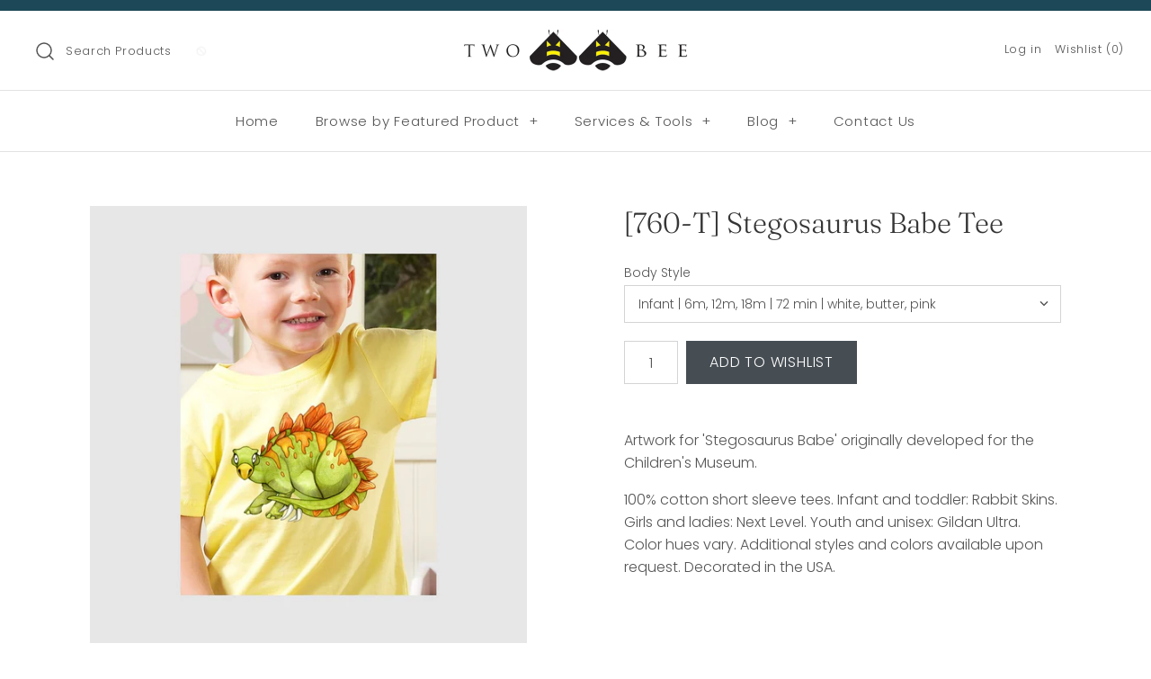

--- FILE ---
content_type: text/html; charset=utf-8
request_url: https://twobeellc.com/products/760-stegosaurus-babe-tee
body_size: 45693
content:
<!DOCTYPE html>
<html class="no-js">
  <head>
    <!-- Symmetry 4.3.3 -->
    <meta charset="UTF-8">
    <meta http-equiv="X-UA-Compatible" content="IE=edge,chrome=1">
    <meta name="viewport" content="width=device-width,initial-scale=1.0" />
    <meta name="theme-color" content="#464e54">

    
    <link rel="shortcut icon" href="//twobeellc.com/cdn/shop/files/FP-favicon-1.png?v=1695062649" type="image/png" />
    

    <title>
      [760-T] Stegosaurus Babe Tee &ndash; TwoBee, LLC
    </title>
    
<meta name="description" content="Artwork for &#39;Stegosaurus Babe&#39; originally developed for the Children&#39;s Museum. 100% cotton short sleeve tees. Infant and toddler: Rabbit Skins. Girls and ladies: Next Level. Youth and unisex: Gildan Ultra. Color hues vary. Additional styles and colors available upon request. Decorated in the USA." />

    <link rel="canonical" href="https://twobeellc.com/products/760-stegosaurus-babe-tee" />

    
<meta property="og:site_name" content="TwoBee, LLC">
<meta property="og:url" content="https://twobeellc.com/products/760-stegosaurus-babe-tee"><meta property="og:title" content="[760-T] Stegosaurus Babe Tee">
<meta property="og:type" content="product">
<meta property="og:description" content="Artwork for &#39;Stegosaurus Babe&#39; originally developed for the Children&#39;s Museum. 100% cotton short sleeve tees. Infant and toddler: Rabbit Skins. Girls and ladies: Next Level. Youth and unisex: Gildan Ultra. Color hues vary. Additional styles and colors available upon request. Decorated in the USA.">
<meta property="og:price:amount" content="0.00">
<meta property="og:price:currency" content="USD">
<meta property="og:image" content="http://twobeellc.com/cdn/shop/products/760-stegosaurus-babe-tee_7765eba4-83dc-4368-b4e1-5548b0a3439c_1024x1024.jpg?v=1537844947">

<meta property="og:image:secure_url" content="https://twobeellc.com/cdn/shop/products/760-stegosaurus-babe-tee_7765eba4-83dc-4368-b4e1-5548b0a3439c_1024x1024.jpg?v=1537844947">


    




  <meta name="twitter:card" content="summary">


<meta name="twitter:title" content="[760-T] Stegosaurus Babe Tee">
<meta name="twitter:description" content="Artwork for &#39;Stegosaurus Babe&#39; originally developed for the Children&#39;s Museum.100% cotton short sleeve tees. Infant and toddler: Rabbit Skins. Girls and ladies: Next Level. Youth and unisex: Gildan ">
<meta name="twitter:image" content="https://twobeellc.com/cdn/shop/products/760-stegosaurus-babe-tee_7765eba4-83dc-4368-b4e1-5548b0a3439c_600x600.jpg?v=1537844947">
<meta name="twitter:image:width" content="600">
<meta name="twitter:image:height" content="600">



    <link href="//twobeellc.com/cdn/shop/t/37/assets/styles.scss.css?v=1777442983072011321759333027" rel="stylesheet" type="text/css" media="all" />

    

    <script src="//ajax.googleapis.com/ajax/libs/jquery/1.8/jquery.min.js" type="text/javascript"></script>
    <script src="//twobeellc.com/cdn/shopifycloud/storefront/assets/themes_support/api.jquery-7ab1a3a4.js" type="text/javascript"></script>
    <script>
      Shopify.money_format = "\u003cspan class=hidden\u003e${{ amount }}\u003c\/span\u003e";
      window.theme = window.theme || {};
      theme.jQuery = jQuery;
      theme.money_format = "\u003cspan class=hidden\u003e${{ amount }}\u003c\/span\u003e";
      theme.money_container = 'span.theme-money';
      document.documentElement.className = document.documentElement.className.replace('no-js', '');
    </script>

    <script>window.performance && window.performance.mark && window.performance.mark('shopify.content_for_header.start');</script><meta id="shopify-digital-wallet" name="shopify-digital-wallet" content="/1494253629/digital_wallets/dialog">
<meta name="shopify-checkout-api-token" content="691c38d5033690925e38930358549e25">
<meta id="in-context-paypal-metadata" data-shop-id="1494253629" data-venmo-supported="true" data-environment="production" data-locale="en_US" data-paypal-v4="true" data-currency="USD">
<link rel="alternate" type="application/json+oembed" href="https://twobeellc.com/products/760-stegosaurus-babe-tee.oembed">
<script async="async" src="/checkouts/internal/preloads.js?locale=en-US"></script>
<script id="shopify-features" type="application/json">{"accessToken":"691c38d5033690925e38930358549e25","betas":["rich-media-storefront-analytics"],"domain":"twobeellc.com","predictiveSearch":true,"shopId":1494253629,"locale":"en"}</script>
<script>var Shopify = Shopify || {};
Shopify.shop = "twobee-llc.myshopify.com";
Shopify.locale = "en";
Shopify.currency = {"active":"USD","rate":"1.0"};
Shopify.country = "US";
Shopify.theme = {"name":"Fine Promotions Souvenir","id":129737457820,"schema_name":"Symmetry","schema_version":"4.3.3","theme_store_id":568,"role":"main"};
Shopify.theme.handle = "null";
Shopify.theme.style = {"id":null,"handle":null};
Shopify.cdnHost = "twobeellc.com/cdn";
Shopify.routes = Shopify.routes || {};
Shopify.routes.root = "/";</script>
<script type="module">!function(o){(o.Shopify=o.Shopify||{}).modules=!0}(window);</script>
<script>!function(o){function n(){var o=[];function n(){o.push(Array.prototype.slice.apply(arguments))}return n.q=o,n}var t=o.Shopify=o.Shopify||{};t.loadFeatures=n(),t.autoloadFeatures=n()}(window);</script>
<script id="shop-js-analytics" type="application/json">{"pageType":"product"}</script>
<script defer="defer" async type="module" src="//twobeellc.com/cdn/shopifycloud/shop-js/modules/v2/client.init-shop-cart-sync_dlpDe4U9.en.esm.js"></script>
<script defer="defer" async type="module" src="//twobeellc.com/cdn/shopifycloud/shop-js/modules/v2/chunk.common_FunKbpTJ.esm.js"></script>
<script type="module">
  await import("//twobeellc.com/cdn/shopifycloud/shop-js/modules/v2/client.init-shop-cart-sync_dlpDe4U9.en.esm.js");
await import("//twobeellc.com/cdn/shopifycloud/shop-js/modules/v2/chunk.common_FunKbpTJ.esm.js");

  window.Shopify.SignInWithShop?.initShopCartSync?.({"fedCMEnabled":true,"windoidEnabled":true});

</script>
<script>(function() {
  var isLoaded = false;
  function asyncLoad() {
    if (isLoaded) return;
    isLoaded = true;
    var urls = ["\/\/www.powr.io\/powr.js?powr-token=twobee-llc.myshopify.com\u0026external-type=shopify\u0026shop=twobee-llc.myshopify.com"];
    for (var i = 0; i < urls.length; i++) {
      var s = document.createElement('script');
      s.type = 'text/javascript';
      s.async = true;
      s.src = urls[i];
      var x = document.getElementsByTagName('script')[0];
      x.parentNode.insertBefore(s, x);
    }
  };
  if(window.attachEvent) {
    window.attachEvent('onload', asyncLoad);
  } else {
    window.addEventListener('load', asyncLoad, false);
  }
})();</script>
<script id="__st">var __st={"a":1494253629,"offset":-28800,"reqid":"70ebd316-e117-4805-8d96-5f337962569a-1765897533","pageurl":"twobeellc.com\/products\/760-stegosaurus-babe-tee","u":"1a53aab9d233","p":"product","rtyp":"product","rid":1500740649021};</script>
<script>window.ShopifyPaypalV4VisibilityTracking = true;</script>
<script id="captcha-bootstrap">!function(){'use strict';const t='contact',e='account',n='new_comment',o=[[t,t],['blogs',n],['comments',n],[t,'customer']],c=[[e,'customer_login'],[e,'guest_login'],[e,'recover_customer_password'],[e,'create_customer']],r=t=>t.map((([t,e])=>`form[action*='/${t}']:not([data-nocaptcha='true']) input[name='form_type'][value='${e}']`)).join(','),a=t=>()=>t?[...document.querySelectorAll(t)].map((t=>t.form)):[];function s(){const t=[...o],e=r(t);return a(e)}const i='password',u='form_key',d=['recaptcha-v3-token','g-recaptcha-response','h-captcha-response',i],f=()=>{try{return window.sessionStorage}catch{return}},m='__shopify_v',_=t=>t.elements[u];function p(t,e,n=!1){try{const o=window.sessionStorage,c=JSON.parse(o.getItem(e)),{data:r}=function(t){const{data:e,action:n}=t;return t[m]||n?{data:e,action:n}:{data:t,action:n}}(c);for(const[e,n]of Object.entries(r))t.elements[e]&&(t.elements[e].value=n);n&&o.removeItem(e)}catch(o){console.error('form repopulation failed',{error:o})}}const l='form_type',E='cptcha';function T(t){t.dataset[E]=!0}const w=window,h=w.document,L='Shopify',v='ce_forms',y='captcha';let A=!1;((t,e)=>{const n=(g='f06e6c50-85a8-45c8-87d0-21a2b65856fe',I='https://cdn.shopify.com/shopifycloud/storefront-forms-hcaptcha/ce_storefront_forms_captcha_hcaptcha.v1.5.2.iife.js',D={infoText:'Protected by hCaptcha',privacyText:'Privacy',termsText:'Terms'},(t,e,n)=>{const o=w[L][v],c=o.bindForm;if(c)return c(t,g,e,D).then(n);var r;o.q.push([[t,g,e,D],n]),r=I,A||(h.body.append(Object.assign(h.createElement('script'),{id:'captcha-provider',async:!0,src:r})),A=!0)});var g,I,D;w[L]=w[L]||{},w[L][v]=w[L][v]||{},w[L][v].q=[],w[L][y]=w[L][y]||{},w[L][y].protect=function(t,e){n(t,void 0,e),T(t)},Object.freeze(w[L][y]),function(t,e,n,w,h,L){const[v,y,A,g]=function(t,e,n){const i=e?o:[],u=t?c:[],d=[...i,...u],f=r(d),m=r(i),_=r(d.filter((([t,e])=>n.includes(e))));return[a(f),a(m),a(_),s()]}(w,h,L),I=t=>{const e=t.target;return e instanceof HTMLFormElement?e:e&&e.form},D=t=>v().includes(t);t.addEventListener('submit',(t=>{const e=I(t);if(!e)return;const n=D(e)&&!e.dataset.hcaptchaBound&&!e.dataset.recaptchaBound,o=_(e),c=g().includes(e)&&(!o||!o.value);(n||c)&&t.preventDefault(),c&&!n&&(function(t){try{if(!f())return;!function(t){const e=f();if(!e)return;const n=_(t);if(!n)return;const o=n.value;o&&e.removeItem(o)}(t);const e=Array.from(Array(32),(()=>Math.random().toString(36)[2])).join('');!function(t,e){_(t)||t.append(Object.assign(document.createElement('input'),{type:'hidden',name:u})),t.elements[u].value=e}(t,e),function(t,e){const n=f();if(!n)return;const o=[...t.querySelectorAll(`input[type='${i}']`)].map((({name:t})=>t)),c=[...d,...o],r={};for(const[a,s]of new FormData(t).entries())c.includes(a)||(r[a]=s);n.setItem(e,JSON.stringify({[m]:1,action:t.action,data:r}))}(t,e)}catch(e){console.error('failed to persist form',e)}}(e),e.submit())}));const S=(t,e)=>{t&&!t.dataset[E]&&(n(t,e.some((e=>e===t))),T(t))};for(const o of['focusin','change'])t.addEventListener(o,(t=>{const e=I(t);D(e)&&S(e,y())}));const B=e.get('form_key'),M=e.get(l),P=B&&M;t.addEventListener('DOMContentLoaded',(()=>{const t=y();if(P)for(const e of t)e.elements[l].value===M&&p(e,B);[...new Set([...A(),...v().filter((t=>'true'===t.dataset.shopifyCaptcha))])].forEach((e=>S(e,t)))}))}(h,new URLSearchParams(w.location.search),n,t,e,['guest_login'])})(!0,!0)}();</script>
<script integrity="sha256-52AcMU7V7pcBOXWImdc/TAGTFKeNjmkeM1Pvks/DTgc=" data-source-attribution="shopify.loadfeatures" defer="defer" src="//twobeellc.com/cdn/shopifycloud/storefront/assets/storefront/load_feature-81c60534.js" crossorigin="anonymous"></script>
<script data-source-attribution="shopify.dynamic_checkout.dynamic.init">var Shopify=Shopify||{};Shopify.PaymentButton=Shopify.PaymentButton||{isStorefrontPortableWallets:!0,init:function(){window.Shopify.PaymentButton.init=function(){};var t=document.createElement("script");t.src="https://twobeellc.com/cdn/shopifycloud/portable-wallets/latest/portable-wallets.en.js",t.type="module",document.head.appendChild(t)}};
</script>
<script data-source-attribution="shopify.dynamic_checkout.buyer_consent">
  function portableWalletsHideBuyerConsent(e){var t=document.getElementById("shopify-buyer-consent"),n=document.getElementById("shopify-subscription-policy-button");t&&n&&(t.classList.add("hidden"),t.setAttribute("aria-hidden","true"),n.removeEventListener("click",e))}function portableWalletsShowBuyerConsent(e){var t=document.getElementById("shopify-buyer-consent"),n=document.getElementById("shopify-subscription-policy-button");t&&n&&(t.classList.remove("hidden"),t.removeAttribute("aria-hidden"),n.addEventListener("click",e))}window.Shopify?.PaymentButton&&(window.Shopify.PaymentButton.hideBuyerConsent=portableWalletsHideBuyerConsent,window.Shopify.PaymentButton.showBuyerConsent=portableWalletsShowBuyerConsent);
</script>
<script data-source-attribution="shopify.dynamic_checkout.cart.bootstrap">document.addEventListener("DOMContentLoaded",(function(){function t(){return document.querySelector("shopify-accelerated-checkout-cart, shopify-accelerated-checkout")}if(t())Shopify.PaymentButton.init();else{new MutationObserver((function(e,n){t()&&(Shopify.PaymentButton.init(),n.disconnect())})).observe(document.body,{childList:!0,subtree:!0})}}));
</script>
<link id="shopify-accelerated-checkout-styles" rel="stylesheet" media="screen" href="https://twobeellc.com/cdn/shopifycloud/portable-wallets/latest/accelerated-checkout-backwards-compat.css" crossorigin="anonymous">
<style id="shopify-accelerated-checkout-cart">
        #shopify-buyer-consent {
  margin-top: 1em;
  display: inline-block;
  width: 100%;
}

#shopify-buyer-consent.hidden {
  display: none;
}

#shopify-subscription-policy-button {
  background: none;
  border: none;
  padding: 0;
  text-decoration: underline;
  font-size: inherit;
  cursor: pointer;
}

#shopify-subscription-policy-button::before {
  box-shadow: none;
}

      </style>

<script>window.performance && window.performance.mark && window.performance.mark('shopify.content_for_header.end');</script><script type="application/vnd.locksmith+json" data-locksmith>{"version":"v6.27","locked":false,"initialized":true,"scope":"product","access_granted":true,"access_denied":false,"requires_customer":false,"manual_lock":false,"server_lock":false,"server_rendered":null,"hide_resource":false,"hide_links_to_resource":false,"transparent":true,"locks":{"all":[],"opened":[]},"keys":[],"keys_signature":"ee0de2544d042a6de2a79bd89e216c4666ba0a0f4d10430fce29fec531729993","state":{"template":"product","theme":129737457820,"product":"760-stegosaurus-babe-tee","collection":null,"page":null,"blog":null,"article":null,"app":null},"now":1765897533,"path":"\/products\/760-stegosaurus-babe-tee","locale_root_url":null,"canonical_url":"https:\/\/twobeellc.com\/products\/760-stegosaurus-babe-tee","customer_id":null,"customer_id_signature":"ee0de2544d042a6de2a79bd89e216c4666ba0a0f4d10430fce29fec531729993","cart":null}</script><script data-locksmith>!function(){var require=void 0,reqwest=function(){function succeed(e){var t=protocolRe.exec(e.url);return t=t&&t[1]||context.location.protocol,httpsRe.test(t)?twoHundo.test(e.request.status):!!e.request.response}function handleReadyState(e,t,r){return function(){return e._aborted?r(e.request):e._timedOut?r(e.request,"Request is aborted: timeout"):void(e.request&&4==e.request[readyState]&&(e.request.onreadystatechange=noop,succeed(e)?t(e.request):r(e.request)))}}function setHeaders(e,t){var r,n=t.headers||{};n.Accept=n.Accept||defaultHeaders.accept[t.type]||defaultHeaders.accept["*"];var o="undefined"!=typeof FormData&&t.data instanceof FormData;!t.crossOrigin&&!n[requestedWith]&&(n[requestedWith]=defaultHeaders.requestedWith),!n[contentType]&&!o&&(n[contentType]=t.contentType||defaultHeaders.contentType);for(r in n)n.hasOwnProperty(r)&&"setRequestHeader"in e&&e.setRequestHeader(r,n[r])}function setCredentials(e,t){"undefined"!=typeof t.withCredentials&&"undefined"!=typeof e.withCredentials&&(e.withCredentials=!!t.withCredentials)}function generalCallback(e){lastValue=e}function urlappend(e,t){return e+(/[?]/.test(e)?"&":"?")+t}function handleJsonp(e,t,r,n){var o=uniqid++,i=e.jsonpCallback||"callback",a=e.jsonpCallbackName||reqwest.getcallbackPrefix(o),s=new RegExp("((^|[?]|&)"+i+")=([^&]+)"),u=n.match(s),c=doc.createElement("script"),l=0,p=-1!==navigator.userAgent.indexOf("MSIE 10.0");return u?"?"===u[3]?n=n.replace(s,"$1="+a):a=u[3]:n=urlappend(n,i+"="+a),context[a]=generalCallback,c.type="text/javascript",c.src=n,c.async=!0,"undefined"!=typeof c.onreadystatechange&&!p&&(c.htmlFor=c.id="_reqwest_"+o),c.onload=c.onreadystatechange=function(){return c[readyState]&&"complete"!==c[readyState]&&"loaded"!==c[readyState]||l?!1:(c.onload=c.onreadystatechange=null,c.onclick&&c.onclick(),t(lastValue),lastValue=void 0,head.removeChild(c),l=1,void 0)},head.appendChild(c),{abort:function(){c.onload=c.onreadystatechange=null,r({},"Request is aborted: timeout",{}),lastValue=void 0,head.removeChild(c),l=1}}}function getRequest(e,t){var r,n=this.o,o=(n.method||"GET").toUpperCase(),i="string"==typeof n?n:n.url,a=n.processData!==!1&&n.data&&"string"!=typeof n.data?reqwest.toQueryString(n.data):n.data||null,s=!1;return("jsonp"==n.type||"GET"==o)&&a&&(i=urlappend(i,a),a=null),"jsonp"==n.type?handleJsonp(n,e,t,i):(r=n.xhr&&n.xhr(n)||xhr(n),r.open(o,i,n.async===!1?!1:!0),setHeaders(r,n),setCredentials(r,n),context[xDomainRequest]&&r instanceof context[xDomainRequest]?(r.onload=e,r.onerror=t,r.onprogress=function(){},s=!0):r.onreadystatechange=handleReadyState(this,e,t),n.before&&n.before(r),s?setTimeout(function(){r.send(a)},200):r.send(a),r)}function Reqwest(e,t){this.o=e,this.fn=t,init.apply(this,arguments)}function setType(e){return null===e?void 0:e.match("json")?"json":e.match("javascript")?"js":e.match("text")?"html":e.match("xml")?"xml":void 0}function init(o,fn){function complete(e){for(o.timeout&&clearTimeout(self.timeout),self.timeout=null;self._completeHandlers.length>0;)self._completeHandlers.shift()(e)}function success(resp){var type=o.type||resp&&setType(resp.getResponseHeader("Content-Type"));resp="jsonp"!==type?self.request:resp;var filteredResponse=globalSetupOptions.dataFilter(resp.responseText,type),r=filteredResponse;try{resp.responseText=r}catch(e){}if(r)switch(type){case"json":try{resp=context.JSON?context.JSON.parse(r):eval("("+r+")")}catch(err){return error(resp,"Could not parse JSON in response",err)}break;case"js":resp=eval(r);break;case"html":resp=r;break;case"xml":resp=resp.responseXML&&resp.responseXML.parseError&&resp.responseXML.parseError.errorCode&&resp.responseXML.parseError.reason?null:resp.responseXML}for(self._responseArgs.resp=resp,self._fulfilled=!0,fn(resp),self._successHandler(resp);self._fulfillmentHandlers.length>0;)resp=self._fulfillmentHandlers.shift()(resp);complete(resp)}function timedOut(){self._timedOut=!0,self.request.abort()}function error(e,t,r){for(e=self.request,self._responseArgs.resp=e,self._responseArgs.msg=t,self._responseArgs.t=r,self._erred=!0;self._errorHandlers.length>0;)self._errorHandlers.shift()(e,t,r);complete(e)}this.url="string"==typeof o?o:o.url,this.timeout=null,this._fulfilled=!1,this._successHandler=function(){},this._fulfillmentHandlers=[],this._errorHandlers=[],this._completeHandlers=[],this._erred=!1,this._responseArgs={};var self=this;fn=fn||function(){},o.timeout&&(this.timeout=setTimeout(function(){timedOut()},o.timeout)),o.success&&(this._successHandler=function(){o.success.apply(o,arguments)}),o.error&&this._errorHandlers.push(function(){o.error.apply(o,arguments)}),o.complete&&this._completeHandlers.push(function(){o.complete.apply(o,arguments)}),this.request=getRequest.call(this,success,error)}function reqwest(e,t){return new Reqwest(e,t)}function normalize(e){return e?e.replace(/\r?\n/g,"\r\n"):""}function serial(e,t){var r,n,o,i,a=e.name,s=e.tagName.toLowerCase(),u=function(e){e&&!e.disabled&&t(a,normalize(e.attributes.value&&e.attributes.value.specified?e.value:e.text))};if(!e.disabled&&a)switch(s){case"input":/reset|button|image|file/i.test(e.type)||(r=/checkbox/i.test(e.type),n=/radio/i.test(e.type),o=e.value,(!r&&!n||e.checked)&&t(a,normalize(r&&""===o?"on":o)));break;case"textarea":t(a,normalize(e.value));break;case"select":if("select-one"===e.type.toLowerCase())u(e.selectedIndex>=0?e.options[e.selectedIndex]:null);else for(i=0;e.length&&i<e.length;i++)e.options[i].selected&&u(e.options[i])}}function eachFormElement(){var e,t,r=this,n=function(e,t){var n,o,i;for(n=0;n<t.length;n++)for(i=e[byTag](t[n]),o=0;o<i.length;o++)serial(i[o],r)};for(t=0;t<arguments.length;t++)e=arguments[t],/input|select|textarea/i.test(e.tagName)&&serial(e,r),n(e,["input","select","textarea"])}function serializeQueryString(){return reqwest.toQueryString(reqwest.serializeArray.apply(null,arguments))}function serializeHash(){var e={};return eachFormElement.apply(function(t,r){t in e?(e[t]&&!isArray(e[t])&&(e[t]=[e[t]]),e[t].push(r)):e[t]=r},arguments),e}function buildParams(e,t,r,n){var o,i,a,s=/\[\]$/;if(isArray(t))for(i=0;t&&i<t.length;i++)a=t[i],r||s.test(e)?n(e,a):buildParams(e+"["+("object"==typeof a?i:"")+"]",a,r,n);else if(t&&"[object Object]"===t.toString())for(o in t)buildParams(e+"["+o+"]",t[o],r,n);else n(e,t)}var context=this;if("window"in context)var doc=document,byTag="getElementsByTagName",head=doc[byTag]("head")[0];else{var XHR2;try{XHR2=require("xhr2")}catch(ex){throw new Error("Peer dependency `xhr2` required! Please npm install xhr2")}}var httpsRe=/^http/,protocolRe=/(^\w+):\/\//,twoHundo=/^(20\d|1223)$/,readyState="readyState",contentType="Content-Type",requestedWith="X-Requested-With",uniqid=0,callbackPrefix="reqwest_"+ +new Date,lastValue,xmlHttpRequest="XMLHttpRequest",xDomainRequest="XDomainRequest",noop=function(){},isArray="function"==typeof Array.isArray?Array.isArray:function(e){return e instanceof Array},defaultHeaders={contentType:"application/x-www-form-urlencoded",requestedWith:xmlHttpRequest,accept:{"*":"text/javascript, text/html, application/xml, text/xml, */*",xml:"application/xml, text/xml",html:"text/html",text:"text/plain",json:"application/json, text/javascript",js:"application/javascript, text/javascript"}},xhr=function(e){if(e.crossOrigin===!0){var t=context[xmlHttpRequest]?new XMLHttpRequest:null;if(t&&"withCredentials"in t)return t;if(context[xDomainRequest])return new XDomainRequest;throw new Error("Browser does not support cross-origin requests")}return context[xmlHttpRequest]?new XMLHttpRequest:XHR2?new XHR2:new ActiveXObject("Microsoft.XMLHTTP")},globalSetupOptions={dataFilter:function(e){return e}};return Reqwest.prototype={abort:function(){this._aborted=!0,this.request.abort()},retry:function(){init.call(this,this.o,this.fn)},then:function(e,t){return e=e||function(){},t=t||function(){},this._fulfilled?this._responseArgs.resp=e(this._responseArgs.resp):this._erred?t(this._responseArgs.resp,this._responseArgs.msg,this._responseArgs.t):(this._fulfillmentHandlers.push(e),this._errorHandlers.push(t)),this},always:function(e){return this._fulfilled||this._erred?e(this._responseArgs.resp):this._completeHandlers.push(e),this},fail:function(e){return this._erred?e(this._responseArgs.resp,this._responseArgs.msg,this._responseArgs.t):this._errorHandlers.push(e),this},"catch":function(e){return this.fail(e)}},reqwest.serializeArray=function(){var e=[];return eachFormElement.apply(function(t,r){e.push({name:t,value:r})},arguments),e},reqwest.serialize=function(){if(0===arguments.length)return"";var e,t,r=Array.prototype.slice.call(arguments,0);return e=r.pop(),e&&e.nodeType&&r.push(e)&&(e=null),e&&(e=e.type),t="map"==e?serializeHash:"array"==e?reqwest.serializeArray:serializeQueryString,t.apply(null,r)},reqwest.toQueryString=function(e,t){var r,n,o=t||!1,i=[],a=encodeURIComponent,s=function(e,t){t="function"==typeof t?t():null==t?"":t,i[i.length]=a(e)+"="+a(t)};if(isArray(e))for(n=0;e&&n<e.length;n++)s(e[n].name,e[n].value);else for(r in e)e.hasOwnProperty(r)&&buildParams(r,e[r],o,s);return i.join("&").replace(/%20/g,"+")},reqwest.getcallbackPrefix=function(){return callbackPrefix},reqwest.compat=function(e,t){return e&&(e.type&&(e.method=e.type)&&delete e.type,e.dataType&&(e.type=e.dataType),e.jsonpCallback&&(e.jsonpCallbackName=e.jsonpCallback)&&delete e.jsonpCallback,e.jsonp&&(e.jsonpCallback=e.jsonp)),new Reqwest(e,t)},reqwest.ajaxSetup=function(e){e=e||{};for(var t in e)globalSetupOptions[t]=e[t]},reqwest}(),rollbar=window.__rollbar_for_locksmith||function(){var e={};return!function(t,r){"object"==typeof e&&"object"==typeof module?module.exports=r():"function"==typeof define&&define.amd?define([],r):"object"==typeof e?e.rollbar=r():t.rollbar=r()}(this,function(){return function(e){function t(n){if(r[n])return r[n].exports;var o=r[n]={exports:{},id:n,loaded:!1};return e[n].call(o.exports,o,o.exports,t),o.loaded=!0,o.exports}var r={};return t.m=e,t.c=r,t.p="",t(0)}([function(e,t,r){e.exports=r(1)},function(e,t,r){"use strict";var n=r(2);"undefined"==typeof window||window._rollbarStartTime||(window._rollbarStartTime=(new Date).getTime()),e.exports=n},function(e,t,r){"use strict";function n(e,t){this.options=c.merge(k,e);var r=new l(this.options,d,h);this.client=t||new u(this.options,r,p,"browser");var n="undefined"!=typeof window&&window||"undefined"!=typeof self&&self,o="undefined"!=typeof document&&document;i(this.client.notifier),a(this.client.queue),(this.options.captureUncaught||this.options.handleUncaughtExceptions)&&(f.captureUncaughtExceptions(n,this),f.wrapGlobals(n,this)),(this.options.captureUnhandledRejections||this.options.handleUnhandledRejections)&&f.captureUnhandledRejections(n,this),this.instrumenter=new w(this.options,this.client.telemeter,this,n,o),this.instrumenter.instrument()}function o(e){var t="Rollbar is not initialized";p.error(t),e&&e(new Error(t))}function i(e){e.addTransform(m.handleItemWithError).addTransform(m.ensureItemHasSomethingToSay).addTransform(m.addBaseInfo).addTransform(m.addRequestInfo(window)).addTransform(m.addClientInfo(window)).addTransform(m.addPluginInfo(window)).addTransform(m.addBody).addTransform(g.addMessageWithError).addTransform(g.addTelemetryData).addTransform(g.addConfigToPayload).addTransform(m.scrubPayload).addTransform(g.userTransform(p)).addTransform(g.itemToPayload)}function a(e){e.addPredicate(y.checkLevel).addPredicate(v.checkIgnore).addPredicate(y.userCheckIgnore(p)).addPredicate(y.urlIsNotBlacklisted(p)).addPredicate(y.urlIsWhitelisted(p)).addPredicate(y.messageIsIgnored(p))}function s(e){for(var t=0,r=e.length;r>t;++t)if(c.isFunction(e[t]))return e[t]}var u=r(3),c=r(5),l=r(11),p=r(13),f=r(16),d=r(17),h=r(19),m=r(20),g=r(24),v=r(25),y=r(26),b=r(21),w=r(27),x=null;n.init=function(e,t){return x?x.global(e).configure(e):x=new n(e,t)},n.prototype.global=function(e){return this.client.global(e),this},n.global=function(e){return x?x.global(e):void o()},n.prototype.configure=function(e,t){var r=this.options,n={};return t&&(n={payload:t}),this.options=c.merge(r,e,n),this.client.configure(this.options,t),this.instrumenter.configure(this.options),this},n.configure=function(e,t){return x?x.configure(e,t):void o()},n.prototype.lastError=function(){return this.client.lastError},n.lastError=function(){return x?x.lastError():void o()},n.prototype.log=function(){var e=this._createItem(arguments),t=e.uuid;return this.client.log(e),{uuid:t}},n.log=function(){if(x)return x.log.apply(x,arguments);var e=s(arguments);o(e)},n.prototype.debug=function(){var e=this._createItem(arguments),t=e.uuid;return this.client.debug(e),{uuid:t}},n.debug=function(){if(x)return x.debug.apply(x,arguments);var e=s(arguments);o(e)},n.prototype.info=function(){var e=this._createItem(arguments),t=e.uuid;return this.client.info(e),{uuid:t}},n.info=function(){if(x)return x.info.apply(x,arguments);var e=s(arguments);o(e)},n.prototype.warn=function(){var e=this._createItem(arguments),t=e.uuid;return this.client.warn(e),{uuid:t}},n.warn=function(){if(x)return x.warn.apply(x,arguments);var e=s(arguments);o(e)},n.prototype.warning=function(){var e=this._createItem(arguments),t=e.uuid;return this.client.warning(e),{uuid:t}},n.warning=function(){if(x)return x.warning.apply(x,arguments);var e=s(arguments);o(e)},n.prototype.error=function(){var e=this._createItem(arguments),t=e.uuid;return this.client.error(e),{uuid:t}},n.error=function(){if(x)return x.error.apply(x,arguments);var e=s(arguments);o(e)},n.prototype.critical=function(){var e=this._createItem(arguments),t=e.uuid;return this.client.critical(e),{uuid:t}},n.critical=function(){if(x)return x.critical.apply(x,arguments);var e=s(arguments);o(e)},n.prototype.handleUncaughtException=function(e,t,r,n,o,i){var a,s=c.makeUnhandledStackInfo(e,t,r,n,o,"onerror","uncaught exception",b);c.isError(o)?(a=this._createItem([e,o,i]),a._unhandledStackInfo=s):c.isError(t)?(a=this._createItem([e,t,i]),a._unhandledStackInfo=s):(a=this._createItem([e,i]),a.stackInfo=s),a.level=this.options.uncaughtErrorLevel,a._isUncaught=!0,this.client.log(a)},n.prototype.handleUnhandledRejection=function(e,t){var r="unhandled rejection was null or undefined!";if(e)if(e.message)r=e.message;else{var n=c.stringify(e);n.value&&(r=n.value)}var o,i=e&&e._rollbarContext||t&&t._rollbarContext;c.isError(e)?o=this._createItem([r,e,i]):(o=this._createItem([r,e,i]),o.stackInfo=c.makeUnhandledStackInfo(r,"",0,0,null,"unhandledrejection","",b)),o.level=this.options.uncaughtErrorLevel,o._isUncaught=!0,o._originalArgs=o._originalArgs||[],o._originalArgs.push(t),this.client.log(o)},n.prototype.wrap=function(e,t,r){try{var n;if(n=c.isFunction(t)?t:function(){return t||{}},!c.isFunction(e))return e;if(e._isWrap)return e;if(!e._rollbar_wrapped&&(e._rollbar_wrapped=function(){t&&c.isFunction(t)&&t.apply(this,arguments);try{return e.apply(this,arguments)}catch(t){var r=t;throw r&&(c.isType(r,"string")&&(r=new String(r)),r._rollbarContext=n()||{},r._rollbarContext._wrappedSource=e.toString(),window._rollbarWrappedError=r),r}},e._rollbar_wrapped._isWrap=!0,e.hasOwnProperty))for(var o in e)e.hasOwnProperty(o)&&(e._rollbar_wrapped[o]=e[o]);return e._rollbar_wrapped}catch(t){return e}},n.wrap=function(e,t){return x?x.wrap(e,t):void o()},n.prototype.captureEvent=function(e,t){return this.client.captureEvent(e,t)},n.captureEvent=function(e,t){return x?x.captureEvent(e,t):void o()},n.prototype.captureDomContentLoaded=function(e,t){return t||(t=new Date),this.client.captureDomContentLoaded(t)},n.prototype.captureLoad=function(e,t){return t||(t=new Date),this.client.captureLoad(t)},n.prototype._createItem=function(e){return c.createItem(e,p,this)};var k={version:"2.4.5",scrubFields:["pw","pass","passwd","password","secret","confirm_password","confirmPassword","password_confirmation","passwordConfirmation","access_token","accessToken","secret_key","secretKey","secretToken","cc-number","card number","cardnumber","cardnum","ccnum","ccnumber","cc num","creditcardnumber","credit card number","newcreditcardnumber","new credit card","creditcardno","credit card no","card#","card #","cc-csc","cvc2","cvv2","ccv2","security code","card verification","name on credit card","name on card","nameoncard","cardholder","card holder","name des karteninhabers","card type","cardtype","cc type","cctype","payment type","expiration date","expirationdate","expdate","cc-exp"],logLevel:"debug",reportLevel:"debug",uncaughtErrorLevel:"error",endpoint:"api.rollbar.com/api/1/item/",verbose:!1,enabled:!0,sendConfig:!1,includeItemsInTelemetry:!0,captureIp:!0};e.exports=n},function(e,t,r){"use strict";function n(e,t,r,o){this.options=c.merge(e),this.logger=r,n.rateLimiter.configureGlobal(this.options),n.rateLimiter.setPlatformOptions(o,this.options),this.queue=new a(n.rateLimiter,t,r,this.options),this.notifier=new s(this.queue,this.options),this.telemeter=new u(this.options),this.lastError=null,this.lastErrorHash="none"}function o(e){var t=e.message||"",r=(e.err||{}).stack||String(e.err);return t+"::"+r}var i=r(4),a=r(8),s=r(9),u=r(10),c=r(5),l={maxItems:0,itemsPerMinute:60};n.rateLimiter=new i(l),n.prototype.global=function(e){return n.rateLimiter.configureGlobal(e),this},n.prototype.configure=function(e,t){var r=this.options,n={};return t&&(n={payload:t}),this.options=c.merge(r,e,n),this.notifier&&this.notifier.configure(this.options),this.telemeter&&this.telemeter.configure(this.options),this.global(this.options),this},n.prototype.log=function(e){var t=this._defaultLogLevel();return this._log(t,e)},n.prototype.debug=function(e){this._log("debug",e)},n.prototype.info=function(e){this._log("info",e)},n.prototype.warn=function(e){this._log("warning",e)},n.prototype.warning=function(e){this._log("warning",e)},n.prototype.error=function(e){this._log("error",e)},n.prototype.critical=function(e){this._log("critical",e)},n.prototype.wait=function(e){this.queue.wait(e)},n.prototype.captureEvent=function(e,t){return this.telemeter.captureEvent(e,t)},n.prototype.captureDomContentLoaded=function(e){return this.telemeter.captureDomContentLoaded(e)},n.prototype.captureLoad=function(e){return this.telemeter.captureLoad(e)},n.prototype._log=function(e,t){var r;if(t.callback&&(r=t.callback,delete t.callback),this._sameAsLastError(t)){if(r){var n=new Error("ignored identical item");n.item=t,r(n)}}else try{t.level=t.level||e,this.telemeter._captureRollbarItem(t),t.telemetryEvents=this.telemeter.copyEvents(),this.notifier.log(t,r)}catch(e){this.logger.error(e)}},n.prototype._defaultLogLevel=function(){return this.options.logLevel||"debug"},n.prototype._sameAsLastError=function(e){if(!e._isUncaught)return!1;var t=o(e);return this.lastErrorHash===t||(this.lastError=e.err,this.lastErrorHash=t,!1)},e.exports=n},function(e,t,r){"use strict";function n(e){this.startTime=s.now(),this.counter=0,this.perMinCounter=0,this.platform=null,this.platformOptions={},this.configureGlobal(e)}function o(e,t,r){return!e.ignoreRateLimit&&t>=1&&r>t}function i(e,t,r,n,o,i,s){var u=null;return r&&(r=new Error(r)),r||n||(u=a(e,t,o,i,s)),{error:r,shouldSend:n,payload:u}}function a(e,t,r,n,o){var i,a=t.environment||t.payload&&t.payload.environment;i=o?"item per minute limit reached, ignoring errors until timeout":"maxItems has been hit, ignoring errors until reset.";var s={body:{message:{body:i,extra:{maxItems:r,itemsPerMinute:n}}},language:"javascript",environment:a,notifier:{version:t.notifier&&t.notifier.version||t.version}};return"browser"===e?(s.platform="browser",s.framework="browser-js",s.notifier.name="rollbar-browser-js"):"server"===e?(s.framework=t.framework||"node-js",s.notifier.name=t.notifier.name):"react-native"===e&&(s.framework=t.framework||"react-native",s.notifier.name=t.notifier.name),s}var s=r(5);n.globalSettings={startTime:s.now(),maxItems:void 0,itemsPerMinute:void 0},n.prototype.configureGlobal=function(e){void 0!==e.startTime&&(n.globalSettings.startTime=e.startTime),void 0!==e.maxItems&&(n.globalSettings.maxItems=e.maxItems),void 0!==e.itemsPerMinute&&(n.globalSettings.itemsPerMinute=e.itemsPerMinute)},n.prototype.shouldSend=function(e,t){t=t||s.now();var r=t-this.startTime;(0>r||r>=6e4)&&(this.startTime=t,this.perMinCounter=0);var a=n.globalSettings.maxItems,u=n.globalSettings.itemsPerMinute;if(o(e,a,this.counter))return i(this.platform,this.platformOptions,a+" max items reached",!1);if(o(e,u,this.perMinCounter))return i(this.platform,this.platformOptions,u+" items per minute reached",!1);this.counter++,this.perMinCounter++;var c=!o(e,a,this.counter),l=c;return c=c&&!o(e,u,this.perMinCounter),i(this.platform,this.platformOptions,null,c,a,u,l)},n.prototype.setPlatformOptions=function(e,t){this.platform=e,this.platformOptions=t},e.exports=n},function(e,t,r){"use strict";function n(){if(!N&&(N=!0,c(JSON)&&(s(JSON.stringify)&&(j.stringify=JSON.stringify),s(JSON.parse)&&(j.parse=JSON.parse)),!a(j.stringify)||!a(j.parse))){var e=r(7);e(j)}}function o(e,t){return t===i(e)}function i(e){var t=typeof e;return"object"!==t?t:e?e instanceof Error?"error":{}.toString.call(e).match(/\s([a-zA-Z]+)/)[1].toLowerCase():"null"}function a(e){return o(e,"function")}function s(e){var t=/[\\^$.*+?()[\]{}|]/g,r=Function.prototype.toString.call(Object.prototype.hasOwnProperty).replace(t,"\\$&").replace(/hasOwnProperty|(function).*?(?=\\\()| for .+?(?=\\\])/g,"$1.*?"),n=RegExp("^"+r+"$");return u(e)&&n.test(e)}function u(e){var t=typeof e;return null!=e&&("object"==t||"function"==t)}function c(e){return!o(e,"undefined")}function l(e){var t=i(e);return"object"===t||"array"===t}function p(e){return o(e,"error")}function f(e,t,r){var n,i,a,s=o(e,"object"),u=o(e,"array"),c=[];if(s&&-1!==r.indexOf(e))return e;if(r.push(e),s)for(n in e)Object.prototype.hasOwnProperty.call(e,n)&&c.push(n);else if(u)for(a=0;a<e.length;++a)c.push(a);var l=s?{}:[];for(a=0;a<c.length;++a)n=c[a],i=e[n],l[n]=t(n,i,r);return 0!=c.length?l:e}function d(){return"********"}function h(){var e=q(),t="xxxxxxxx-xxxx-4xxx-yxxx-xxxxxxxxxxxx".replace(/[xy]/g,function(t){var r=(e+16*Math.random())%16|0;return e=Math.floor(e/16),("x"===t?r:7&r|8).toString(16)});return t}function m(e){var t=g(e);return t?(""===t.anchor&&(t.source=t.source.replace("#","")),e=t.source.replace("?"+t.query,"")):"(unknown)"}function g(e){if(o(e,"string")){for(var t=H,r=t.parser[t.strictMode?"strict":"loose"].exec(e),n={},i=t.key.length;i--;)n[t.key[i]]=r[i]||"";return n[t.q.name]={},n[t.key[12]].replace(t.q.parser,function(e,r,o){r&&(n[t.q.name][r]=o)}),n}}function v(e,t,r){r=r||{},r.access_token=e;var n,o=[];for(n in r)Object.prototype.hasOwnProperty.call(r,n)&&o.push([n,r[n]].join("="));var i="?"+o.sort().join("&");t=t||{},t.path=t.path||"";var a,s=t.path.indexOf("?"),u=t.path.indexOf("#");-1!==s&&(-1===u||u>s)?(a=t.path,t.path=a.substring(0,s)+i+"&"+a.substring(s+1)):-1!==u?(a=t.path,t.path=a.substring(0,u)+i+a.substring(u)):t.path=t.path+i}function y(e,t){if(t=t||e.protocol,!t&&e.port&&(80===e.port?t="http:":443===e.port&&(t="https:")),t=t||"https:",!e.hostname)return null;var r=t+"//"+e.hostname;return e.port&&(r=r+":"+e.port),e.path&&(r+=e.path),r}function b(e,t){var r,n;try{r=j.stringify(e)}catch(o){if(t&&a(t))try{r=t(e)}catch(e){n=e}else n=o}return{error:n,value:r}}function w(e){var t,r;try{t=j.parse(e)}catch(e){r=e}return{error:r,value:t}}function x(e,t,r,n,o,i,a,s){var u={url:t||"",line:r,column:n};u.func=s.guessFunctionName(u.url,u.line),u.context=s.gatherContext(u.url,u.line);var c=document&&document.location&&document.location.href,l=window&&window.navigator&&window.navigator.userAgent;return{mode:i,message:o?String(o):e||a,url:c,stack:[u],useragent:l}}function k(e,t){return function(t,r){try{n(t,r)}catch(n){e.error(n)}}}function _(e,t,r,n,o){for(var a,s,u,c,l,p,f=[],d=0,m=e.length;m>d;++d){p=e[d];var g=i(p);switch(g){case"undefined":break;case"string":a?f.push(p):a=p;break;case"function":c=k(t,p);break;case"date":f.push(p);break;case"error":case"domexception":s?f.push(p):s=p;break;case"object":case"array":if(p instanceof Error||"undefined"!=typeof DOMException&&p instanceof DOMException){s?f.push(p):s=p;break}if(n&&"object"===g&&!l){for(var v=0,y=n.length;y>v;++v)if(void 0!==p[n[v]]){l=p;break}if(l)break}u?f.push(p):u=p;break;default:if(p instanceof Error||"undefined"!=typeof DOMException&&p instanceof DOMException){s?f.push(p):s=p;break}f.push(p)}}f.length>0&&(u=R(u),u.extraArgs=f);var b={message:a,err:s,custom:u,timestamp:q(),callback:c,uuid:h()};return u&&void 0!==u.level&&(b.level=u.level,delete u.level),n&&l&&(b.request=l),o&&(b.lambdaContext=o),b._originalArgs=e,b}function E(e,t){if(e){var r=t.split("."),n=e;try{for(var o=0,i=r.length;i>o;++o)n=n[r[o]]}catch(e){n=void 0}return n}}function T(e,t,r){if(e){var n=t.split("."),o=n.length;if(!(1>o)){if(1===o)return void(e[n[0]]=r);try{for(var i=e[n[0]]||{},a=i,s=1;o-1>s;s++)i[n[s]]=i[n[s]]||{},i=i[n[s]];i[n[o-1]]=r,e[n[0]]=a}catch(e){return}}}}function S(e,t){function r(e,t,r,n,o,i){return t+d(i)}function n(e){var t;if(o(e,"string"))for(t=0;t<u.length;++t)e=e.replace(u[t],r);return e}function i(e,t){var r;for(r=0;r<s.length;++r)if(s[r].test(e)){t=d(t);break}return t}function a(e,t,r){var s=i(e,t);return s===t?o(t,"object")||o(t,"array")?f(t,a,r):n(s):s}t=t||[];var s=I(t),u=O(t);return f(e,a,[])}function I(e){for(var t,r=[],n=0;n<e.length;++n)t="^\\[?(%5[bB])?"+e[n]+"\\[?(%5[bB])?\\]?(%5[dD])?$",r.push(new RegExp(t,"i"));return r}function O(e){for(var t,r=[],n=0;n<e.length;++n)t="\\[?(%5[bB])?"+e[n]+"\\[?(%5[bB])?\\]?(%5[dD])?",r.push(new RegExp("("+t+"=)([^&\\n]+)","igm"));return r}function C(e){var t,r,n,o=[];for(t=0,r=e.length;r>t;t++){switch(n=e[t],i(n)){case"object":n=b(n),n=n.error||n.value,n.length>500&&(n=n.substr(0,497)+"...");break;case"null":n="null";break;case"undefined":n="undefined";break;case"symbol":n=n.toString()}o.push(n)}return o.join(" ")}function q(){return Date.now?+Date.now():+new Date}function L(e,t){if(e&&e.user_ip&&t!==!0){var r=e.user_ip;if(t)try{var n;if(-1!==r.indexOf("."))n=r.split("."),n.pop(),n.push("0"),r=n.join(".");else if(-1!==r.indexOf(":")){if(n=r.split(":"),n.length>2){var o=n.slice(0,3),i=o[2].indexOf("/");-1!==i&&(o[2]=o[2].substring(0,i));var a="0000:0000:0000:0000:0000";r=o.concat(a).join(":")}}else r=null}catch(e){r=null}else r=null;e.user_ip=r}}var R=r(6),j={},N=!1;n();var A={debug:0,info:1,warning:2,error:3,critical:4},H={strictMode:!1,key:["source","protocol","authority","userInfo","user","password","host","port","relative","path","directory","file","query","anchor"],q:{name:"queryKey",parser:/(?:^|&)([^&=]*)=?([^&]*)/g},parser:{strict:/^(?:([^:\/?#]+):)?(?:\/\/((?:(([^:@]*)(?::([^:@]*))?)?@)?([^:\/?#]*)(?::(\d*))?))?((((?:[^?#\/]*\/)*)([^?#]*))(?:\?([^#]*))?(?:#(.*))?)/,loose:/^(?:(?![^:@]+:[^:@\/]*@)([^:\/?#.]+):)?(?:\/\/)?((?:(([^:@]*)(?::([^:@]*))?)?@)?([^:\/?#]*)(?::(\d*))?)(((\/(?:[^?#](?![^?#\/]*\.[^?#\/.]+(?:[?#]|$)))*\/?)?([^?#\/]*))(?:\?([^#]*))?(?:#(.*))?)/}};e.exports={isType:o,typeName:i,isFunction:a,isNativeFunction:s,isIterable:l,isError:p,merge:R,traverse:f,redact:d,uuid4:h,LEVELS:A,sanitizeUrl:m,addParamsAndAccessTokenToPath:v,formatUrl:y,stringify:b,jsonParse:w,makeUnhandledStackInfo:x,createItem:_,get:E,set:T,scrub:S,formatArgsAsString:C,now:q,filterIp:L}},function(e,t){"use strict";function r(){var e,t,n,o,a,s={},u=null,c=arguments.length;for(e=0;c>e;e++)if(u=arguments[e],null!=u)for(a in u)t=s[a],n=u[a],s!==n&&(n&&i(n)?(o=t&&i(t)?t:{},s[a]=r(o,n)):"undefined"!=typeof n&&(s[a]=n));return s}var n=Object.prototype.hasOwnProperty,o=Object.prototype.toString,i=function(e){if(!e||"[object Object]"!==o.call(e))return!1;var t=n.call(e,"constructor"),r=e.constructor&&e.constructor.prototype&&n.call(e.constructor.prototype,"isPrototypeOf");if(e.constructor&&!t&&!r)return!1;var i;for(i in e);return"undefined"==typeof i||n.call(e,i)};e.exports=r},function(e,t){var r=function(e){function t(e){return 10>e?"0"+e:e}function r(){return this.valueOf()}function n(e){return i.lastIndex=0,i.test(e)?'"'+e.replace(i,function(e){var t=u[e];return"string"==typeof t?t:"\\u"+("0000"+e.charCodeAt(0).toString(16)).slice(-4)})+'"':'"'+e+'"'}function o(e,t){var r,i,u,l,p,f=a,d=t[e];switch(d&&"object"==typeof d&&"function"==typeof d.toJSON&&(d=d.toJSON(e)),"function"==typeof c&&(d=c.call(t,e,d)),typeof d){case"string":return n(d);case"number":return isFinite(d)?String(d):"null";case"boolean":case"null":return String(d);case"object":if(!d)return"null";if(a+=s,p=[],"[object Array]"===Object.prototype.toString.apply(d)){for(l=d.length,r=0;l>r;r+=1)p[r]=o(r,d)||"null";return u=0===p.length?"[]":a?"[\n"+a+p.join(",\n"+a)+"\n"+f+"]":"["+p.join(",")+"]",a=f,u}if(c&&"object"==typeof c)for(l=c.length,r=0;l>r;r+=1)"string"==typeof c[r]&&(i=c[r],u=o(i,d),u&&p.push(n(i)+(a?": ":":")+u));else for(i in d)Object.prototype.hasOwnProperty.call(d,i)&&(u=o(i,d),u&&p.push(n(i)+(a?": ":":")+u));return u=0===p.length?"{}":a?"{\n"+a+p.join(",\n"+a)+"\n"+f+"}":"{"+p.join(",")+"}",a=f,u}}var i=/[\\"\u0000-\u001f\u007f-\u009f\u00ad\u0600-\u0604\u070f\u17b4\u17b5\u200c-\u200f\u2028-\u202f\u2060-\u206f\ufeff\ufff0-\uffff]/g;"function"!=typeof Date.prototype.toJSON&&(Date.prototype.toJSON=function(){return isFinite(this.valueOf())?this.getUTCFullYear()+"-"+t(this.getUTCMonth()+1)+"-"+t(this.getUTCDate())+"T"+t(this.getUTCHours())+":"+t(this.getUTCMinutes())+":"+t(this.getUTCSeconds())+"Z":null},Boolean.prototype.toJSON=r,Number.prototype.toJSON=r,String.prototype.toJSON=r);var a,s,u,c;"function"!=typeof e.stringify&&(u={"\b":"\\b","	":"\\t","\n":"\\n","\f":"\\f","\r":"\\r",'"':'\\"',"\\":"\\\\"},e.stringify=function(e,t,r){var n;if(a="",s="","number"==typeof r)for(n=0;r>n;n+=1)s+=" ";else"string"==typeof r&&(s=r);if(c=t,t&&"function"!=typeof t&&("object"!=typeof t||"number"!=typeof t.length))throw new Error("JSON.stringify");return o("",{"":e})}),"function"!=typeof e.parse&&(e.parse=function(){var e,t,r,n,o,i={"\\":"\\",'"':'"',"/":"/",t:"	",n:"\n",r:"\r",f:"\f",b:"\b"},a={go:function(){e="ok"},firstokey:function(){n=o,e="colon"},okey:function(){n=o,e="colon"},ovalue:function(){e="ocomma"},firstavalue:function(){e="acomma"},avalue:function(){e="acomma"}},s={go:function(){e="ok"},ovalue:function(){e="ocomma"},firstavalue:function(){e="acomma"},avalue:function(){e="acomma"}},u={"{":{go:function(){t.push({state:"ok"}),r={},e="firstokey"},ovalue:function(){t.push({container:r,state:"ocomma",key:n}),r={},e="firstokey"},firstavalue:function(){t.push({container:r,state:"acomma"}),r={},e="firstokey"},avalue:function(){t.push({container:r,state:"acomma"}),r={},e="firstokey"}},"}":{firstokey:function(){var i=t.pop();o=r,r=i.container,n=i.key,e=i.state},ocomma:function(){var i=t.pop();r[n]=o,o=r,r=i.container,n=i.key,e=i.state}},"[":{go:function(){t.push({state:"ok"}),r=[],e="firstavalue"},ovalue:function(){t.push({container:r,state:"ocomma",key:n}),r=[],e="firstavalue"},firstavalue:function(){t.push({container:r,state:"acomma"}),r=[],e="firstavalue"},avalue:function(){t.push({container:r,state:"acomma"}),r=[],e="firstavalue"}},"]":{firstavalue:function(){var i=t.pop();o=r,r=i.container,n=i.key,e=i.state},acomma:function(){var i=t.pop();r.push(o),o=r,r=i.container,n=i.key,e=i.state}},":":{colon:function(){if(Object.hasOwnProperty.call(r,n))throw new SyntaxError("Duplicate key '"+n+'"');e="ovalue"}},",":{ocomma:function(){r[n]=o,e="okey"},acomma:function(){r.push(o),e="avalue"}},"true":{go:function(){o=!0,e="ok"},ovalue:function(){o=!0,e="ocomma"},firstavalue:function(){o=!0,e="acomma"},avalue:function(){o=!0,e="acomma"}},"false":{go:function(){o=!1,e="ok"},ovalue:function(){o=!1,e="ocomma"},firstavalue:function(){o=!1,e="acomma"},avalue:function(){o=!1,e="acomma"}},"null":{go:function(){o=null,e="ok"},ovalue:function(){o=null,e="ocomma"},firstavalue:function(){o=null,e="acomma"},avalue:function(){o=null,e="acomma"}}};return function(r,n){var i,c=/^[\u0020\t\n\r]*(?:([,:\[\]{}]|true|false|null)|(-?\d+(?:\.\d*)?(?:[eE][+\-]?\d+)?)|"((?:[^\r\n\t\\\"]|\\(?:["\\\/trnfb]|u[0-9a-fA-F]{4}))*)")/;e="go",t=[];try{for(;i=c.exec(r),i;)i[1]?u[i[1]][e]():i[2]?(o=+i[2],s[e]()):(o=l(i[3]),a[e]()),r=r.slice(i[0].length)}catch(l){e=l}if("ok"!==e||/[^\u0020\t\n\r]/.test(r))throw e instanceof SyntaxError?e:new SyntaxError("JSON");return"function"==typeof n?function p(e,t){var r,i,a=e[t];if(a&&"object"==typeof a)for(r in o)Object.prototype.hasOwnProperty.call(a,r)&&(i=p(a,r),void 0!==i?a[r]=i:delete a[r]);return n.call(e,t,a)}({"":o},""):o}}())};e.exports=r},function(e,t,r){"use strict";function n(e,t,r,n){this.rateLimiter=e,this.api=t,this.logger=r,this.options=n,this.predicates=[],this.pendingItems=[],this.pendingRequests=[],this.retryQueue=[],this.retryHandle=null,this.waitCallback=null,this.waitIntervalID=null}var o=r(5);n.prototype.configure=function(e){this.api&&this.api.configure(e);var t=this.options;return this.options=o.merge(t,e),this},n.prototype.addPredicate=function(e){
return o.isFunction(e)&&this.predicates.push(e),this},n.prototype.addPendingItem=function(e){this.pendingItems.push(e)},n.prototype.removePendingItem=function(e){var t=this.pendingItems.indexOf(e);-1!==t&&this.pendingItems.splice(t,1)},n.prototype.addItem=function(e,t,r,n){t&&o.isFunction(t)||(t=function(){});var i=this._applyPredicates(e);if(i.stop)return this.removePendingItem(n),void t(i.err);this._maybeLog(e,r),this.removePendingItem(n),this.pendingRequests.push(e);try{this._makeApiRequest(e,function(r,n){this._dequeuePendingRequest(e),t(r,n)}.bind(this))}catch(r){this._dequeuePendingRequest(e),t(r)}},n.prototype.wait=function(e){o.isFunction(e)&&(this.waitCallback=e,this._maybeCallWait()||(this.waitIntervalID&&(this.waitIntervalID=clearInterval(this.waitIntervalID)),this.waitIntervalID=setInterval(function(){this._maybeCallWait()}.bind(this),500)))},n.prototype._applyPredicates=function(e){for(var t=null,r=0,n=this.predicates.length;n>r;r++)if(t=this.predicates[r](e,this.options),!t||void 0!==t.err)return{stop:!0,err:t.err};return{stop:!1,err:null}},n.prototype._makeApiRequest=function(e,t){var r=this.rateLimiter.shouldSend(e);r.shouldSend?this.api.postItem(e,function(r,n){r?this._maybeRetry(r,e,t):t(r,n)}.bind(this)):r.error?t(r.error):this.api.postItem(r.payload,t)};var i=["ECONNRESET","ENOTFOUND","ESOCKETTIMEDOUT","ETIMEDOUT","ECONNREFUSED","EHOSTUNREACH","EPIPE","EAI_AGAIN"];n.prototype._maybeRetry=function(e,t,r){var n=!1;if(this.options.retryInterval)for(var o=0,a=i.length;a>o;o++)if(e.code===i[o]){n=!0;break}n?this._retryApiRequest(t,r):r(e)},n.prototype._retryApiRequest=function(e,t){this.retryQueue.push({item:e,callback:t}),this.retryHandle||(this.retryHandle=setInterval(function(){for(;this.retryQueue.length;){var e=this.retryQueue.shift();this._makeApiRequest(e.item,e.callback)}}.bind(this),this.options.retryInterval))},n.prototype._dequeuePendingRequest=function(e){var t=this.pendingRequests.indexOf(e);-1!==t&&(this.pendingRequests.splice(t,1),this._maybeCallWait())},n.prototype._maybeLog=function(e,t){if(this.logger&&this.options.verbose){var r=t;if(r=r||o.get(e,"body.trace.exception.message"),r=r||o.get(e,"body.trace_chain.0.exception.message"))return void this.logger.error(r);r=o.get(e,"body.message.body"),r&&this.logger.log(r)}},n.prototype._maybeCallWait=function(){return!(!o.isFunction(this.waitCallback)||0!==this.pendingItems.length||0!==this.pendingRequests.length||(this.waitIntervalID&&(this.waitIntervalID=clearInterval(this.waitIntervalID)),this.waitCallback(),0))},e.exports=n},function(e,t,r){"use strict";function n(e,t){this.queue=e,this.options=t,this.transforms=[]}var o=r(5);n.prototype.configure=function(e){this.queue&&this.queue.configure(e);var t=this.options;return this.options=o.merge(t,e),this},n.prototype.addTransform=function(e){return o.isFunction(e)&&this.transforms.push(e),this},n.prototype.log=function(e,t){if(t&&o.isFunction(t)||(t=function(){}),!this.options.enabled)return t(new Error("Rollbar is not enabled"));this.queue.addPendingItem(e);var r=e.err;this._applyTransforms(e,function(n,o){return n?(this.queue.removePendingItem(e),t(n,null)):void this.queue.addItem(o,t,r,e)}.bind(this))},n.prototype._applyTransforms=function(e,t){var r=-1,n=this.transforms.length,o=this.transforms,i=this.options,a=function(e,s){return e?void t(e,null):(r++,r===n?void t(null,s):void o[r](s,i,a))};a(null,e)},e.exports=n},function(e,t,r){"use strict";function n(e){this.queue=[],this.options=i.merge(e);var t=this.options.maxTelemetryEvents||a;this.maxQueueSize=Math.max(0,Math.min(t,a))}function o(e,t){if(t)return t;var r={error:"error",manual:"info"};return r[e]||"info"}var i=r(5),a=100;n.prototype.configure=function(e){var t=this.options;this.options=i.merge(t,e);var r=this.options.maxTelemetryEvents||a,n=Math.max(0,Math.min(r,a)),o=0;this.maxQueueSize>n&&(o=this.maxQueueSize-n),this.maxQueueSize=n,this.queue.splice(0,o)},n.prototype.copyEvents=function(){return Array.prototype.slice.call(this.queue,0)},n.prototype.capture=function(e,t,r,n,a){var s={level:o(e,r),type:e,timestamp_ms:a||i.now(),body:t,source:"client"};n&&(s.uuid=n);try{if(i.isFunction(this.options.filterTelemetry)&&this.options.filterTelemetry(s))return!1}catch(e){this.options.filterTelemetry=null}return this.push(s),s},n.prototype.captureEvent=function(e,t,r){return this.capture("manual",e,t,r)},n.prototype.captureError=function(e,t,r,n){var o={message:e.message||String(e)};return e.stack&&(o.stack=e.stack),this.capture("error",o,t,r,n)},n.prototype.captureLog=function(e,t,r,n){return this.capture("log",{message:e},t,r,n)},n.prototype.captureNetwork=function(e,t,r,n){t=t||"xhr",e.subtype=e.subtype||t,n&&(e.request=n);var o=this.levelFromStatus(e.status_code);return this.capture("network",e,o,r)},n.prototype.levelFromStatus=function(e){return e>=200&&400>e?"info":0===e||e>=400?"error":"info"},n.prototype.captureDom=function(e,t,r,n,o){var i={subtype:e,element:t};return void 0!==r&&(i.value=r),void 0!==n&&(i.checked=n),this.capture("dom",i,"info",o)},n.prototype.captureNavigation=function(e,t,r){return this.capture("navigation",{from:e,to:t},"info",r)},n.prototype.captureDomContentLoaded=function(e){return this.capture("navigation",{subtype:"DOMContentLoaded"},"info",void 0,e&&e.getTime())},n.prototype.captureLoad=function(e){return this.capture("navigation",{subtype:"load"},"info",void 0,e&&e.getTime())},n.prototype.captureConnectivityChange=function(e,t){return this.captureNetwork({change:e},"connectivity",t)},n.prototype._captureRollbarItem=function(e){return this.options.includeItemsInTelemetry?e.err?this.captureError(e.err,e.level,e.uuid,e.timestamp):e.message?this.captureLog(e.message,e.level,e.uuid,e.timestamp):e.custom?this.capture("log",e.custom,e.level,e.uuid,e.timestamp):void 0:void 0},n.prototype.push=function(e){this.queue.push(e),this.queue.length>this.maxQueueSize&&this.queue.shift()},e.exports=n},function(e,t,r){"use strict";function n(e,t,r,n){this.options=e,this.transport=t,this.url=r,this.jsonBackup=n,this.accessToken=e.accessToken,this.transportOptions=o(e,r)}function o(e,t){return a.getTransportFromOptions(e,s,t)}var i=r(5),a=r(12),s={hostname:"api.rollbar.com",path:"/api/1/item/",search:null,version:"1",protocol:"https:",port:443};n.prototype.postItem=function(e,t){var r=a.transportOptions(this.transportOptions,"POST"),n=a.buildPayload(this.accessToken,e,this.jsonBackup);this.transport.post(this.accessToken,r,n,t)},n.prototype.configure=function(e){var t=this.oldOptions;return this.options=i.merge(t,e),this.transportOptions=o(this.options,this.url),void 0!==this.options.accessToken&&(this.accessToken=this.options.accessToken),this},e.exports=n},function(e,t,r){"use strict";function n(e,t,r){if(!s.isType(t.context,"string")){var n=s.stringify(t.context,r);n.error?t.context="Error: could not serialize 'context'":t.context=n.value||"",t.context.length>255&&(t.context=t.context.substr(0,255))}return{access_token:e,data:t}}function o(e,t,r){var n=t.hostname,o=t.protocol,i=t.port,a=t.path,s=t.search,u=e.proxy;if(e.endpoint){var c=r.parse(e.endpoint);n=c.hostname,o=c.protocol,i=c.port,a=c.pathname,s=c.search}return{hostname:n,protocol:o,port:i,path:a,search:s,proxy:u}}function i(e,t){var r=e.protocol||"https:",n=e.port||("http:"===r?80:"https:"===r?443:void 0),o=e.hostname,i=e.path;return e.search&&(i+=e.search),e.proxy&&(i=r+"//"+o+i,o=e.proxy.host||e.proxy.hostname,n=e.proxy.port,r=e.proxy.protocol||r),{protocol:r,hostname:o,path:i,port:n,method:t}}function a(e,t){var r=/\/$/.test(e),n=/^\//.test(t);return r&&n?t=t.substring(1):r||n||(t="/"+t),e+t}var s=r(5);e.exports={buildPayload:n,getTransportFromOptions:o,transportOptions:i,appendPathToPath:a}},function(e,t,r){"use strict";function n(){var e=Array.prototype.slice.call(arguments,0);e.unshift("Rollbar:"),a.ieVersion()<=8?console.error(s.formatArgsAsString(e)):console.error.apply(console,e)}function o(){var e=Array.prototype.slice.call(arguments,0);e.unshift("Rollbar:"),a.ieVersion()<=8?console.info(s.formatArgsAsString(e)):console.info.apply(console,e)}function i(){var e=Array.prototype.slice.call(arguments,0);e.unshift("Rollbar:"),a.ieVersion()<=8?console.log(s.formatArgsAsString(e)):console.log.apply(console,e)}r(14);var a=r(15),s=r(5);e.exports={error:n,info:o,log:i}},function(e,t){!function(e){"use strict";e.console||(e.console={});for(var t,r,n=e.console,o=function(){},i=["memory"],a="assert,clear,count,debug,dir,dirxml,error,exception,group,groupCollapsed,groupEnd,info,log,markTimeline,profile,profiles,profileEnd,show,table,time,timeEnd,timeline,timelineEnd,timeStamp,trace,warn".split(",");t=i.pop();)n[t]||(n[t]={});for(;r=a.pop();)n[r]||(n[r]=o)}("undefined"==typeof window?this:window)},function(e,t){"use strict";function r(){var e;if(!document)return e;for(var t=3,r=document.createElement("div"),n=r.getElementsByTagName("i");r.innerHTML="<!--[if gt IE "+ ++t+"]><i></i><![endif]-->",n[0];);return t>4?t:e}var n={ieVersion:r};e.exports=n},function(e,t){"use strict";function r(e,t,r){if(e){var o;if("function"==typeof t._rollbarOldOnError)o=t._rollbarOldOnError;else if(e.onerror){for(o=e.onerror;o._rollbarOldOnError;)o=o._rollbarOldOnError;t._rollbarOldOnError=o}var i=function(){var r=Array.prototype.slice.call(arguments,0);n(e,t,o,r)};r&&(i._rollbarOldOnError=o),e.onerror=i}}function n(e,t,r,n){e._rollbarWrappedError&&(n[4]||(n[4]=e._rollbarWrappedError),n[5]||(n[5]=e._rollbarWrappedError._rollbarContext),e._rollbarWrappedError=null),t.handleUncaughtException.apply(t,n),r&&r.apply(e,n)}function o(e,t,r){if(e){"function"==typeof e._rollbarURH&&e._rollbarURH.belongsToShim&&e.removeEventListener("unhandledrejection",e._rollbarURH);var n=function(e){var r,n,o;try{r=e.reason}catch(e){r=void 0}try{n=e.promise}catch(e){n="[unhandledrejection] error getting `promise` from event"}try{o=e.detail,!r&&o&&(r=o.reason,n=o.promise)}catch(e){o="[unhandledrejection] error getting `detail` from event"}r||(r="[unhandledrejection] error getting `reason` from event"),t&&t.handleUnhandledRejection&&t.handleUnhandledRejection(r,n)};n.belongsToShim=r,e._rollbarURH=n,e.addEventListener("unhandledrejection",n)}}function i(e,t,r){if(e){var n,o,i="EventTarget,Window,Node,ApplicationCache,AudioTrackList,ChannelMergerNode,CryptoOperation,EventSource,FileReader,HTMLUnknownElement,IDBDatabase,IDBRequest,IDBTransaction,KeyOperation,MediaController,MessagePort,ModalWindow,Notification,SVGElementInstance,Screen,TextTrack,TextTrackCue,TextTrackList,WebSocket,WebSocketWorker,Worker,XMLHttpRequest,XMLHttpRequestEventTarget,XMLHttpRequestUpload".split(",");for(n=0;n<i.length;++n)o=i[n],e[o]&&e[o].prototype&&a(t,e[o].prototype,r)}}function a(e,t,r){if(t.hasOwnProperty&&t.hasOwnProperty("addEventListener")){for(var n=t.addEventListener;n._rollbarOldAdd&&n.belongsToShim;)n=n._rollbarOldAdd;var o=function(t,r,o){n.call(this,t,e.wrap(r),o)};o._rollbarOldAdd=n,o.belongsToShim=r,t.addEventListener=o;for(var i=t.removeEventListener;i._rollbarOldRemove&&i.belongsToShim;)i=i._rollbarOldRemove;var a=function(e,t,r){i.call(this,e,t&&t._rollbar_wrapped||t,r)};a._rollbarOldRemove=i,a.belongsToShim=r,t.removeEventListener=a}}e.exports={captureUncaughtExceptions:r,captureUnhandledRejections:o,wrapGlobals:i}},function(e,t,r){"use strict";function n(e,t,r,n,o){n&&l.isFunction(n)||(n=function(){}),l.addParamsAndAccessTokenToPath(e,t,r);var a="GET",s=l.formatUrl(t);i(e,s,a,null,n,o)}function o(e,t,r,n,o){if(n&&l.isFunction(n)||(n=function(){}),!r)return n(new Error("Cannot send empty request"));var a=p.truncate(r);if(a.error)return n(a.error);var s=a.value,u="POST",c=l.formatUrl(t);i(e,c,u,s,n,o)}function i(e,t,r,n,o,i){var p;if(p=i?i():a(),!p)return o(new Error("No way to send a request"));try{try{var d=function(){try{if(d&&4===p.readyState){d=void 0;var e=l.jsonParse(p.responseText);if(s(p))return void o(e.error,e.value);if(u(p)){if(403===p.status){var t=e.value&&e.value.message;f.error(t)}o(new Error(String(p.status)))}else{var r="XHR response had no status code (likely connection failure)";o(c(r))}}}catch(e){var n;n=e&&e.stack?e:new Error(e),o(n)}};p.open(r,t,!0),p.setRequestHeader&&(p.setRequestHeader("Content-Type","application/json"),p.setRequestHeader("X-Rollbar-Access-Token",e)),p.onreadystatechange=d,p.send(n)}catch(e){if("undefined"!=typeof XDomainRequest){if(!window||!window.location)return o(new Error("No window available during request, unknown environment"));"http:"===window.location.href.substring(0,5)&&"https"===t.substring(0,5)&&(t="http"+t.substring(5));var h=new XDomainRequest;h.onprogress=function(){},h.ontimeout=function(){var e="Request timed out",t="ETIMEDOUT";o(c(e,t))},h.onerror=function(){o(new Error("Error during request"))},h.onload=function(){var e=l.jsonParse(h.responseText);o(e.error,e.value)},h.open(r,t,!0),h.send(n)}else o(new Error("Cannot find a method to transport a request"))}}catch(e){o(e)}}function a(){var e,t,r=[function(){return new XMLHttpRequest},function(){return new ActiveXObject("Msxml2.XMLHTTP")},function(){return new ActiveXObject("Msxml3.XMLHTTP")},function(){return new ActiveXObject("Microsoft.XMLHTTP")}],n=r.length;for(t=0;n>t;t++)try{e=r[t]();break}catch(e){}return e}function s(e){return e&&e.status&&200===e.status}function u(e){return e&&l.isType(e.status,"number")&&e.status>=400&&e.status<600}function c(e,t){var r=new Error(e);return r.code=t||"ENOTFOUND",r}var l=r(5),p=r(18),f=r(13);e.exports={get:n,post:o}},function(e,t,r){"use strict";function n(e,t){return[e,f.stringify(e,t)]}function o(e,t){var r=e.length;return r>2*t?e.slice(0,t).concat(e.slice(r-t)):e}function i(e,t,r){r="undefined"==typeof r?30:r;var n,i=e.data.body;if(i.trace_chain)for(var a=i.trace_chain,s=0;s<a.length;s++)n=a[s].frames,n=o(n,r),a[s].frames=n;else i.trace&&(n=i.trace.frames,n=o(n,r),i.trace.frames=n);return[e,f.stringify(e,t)]}function a(e,t){return t&&t.length>e?t.slice(0,e-3).concat("..."):t}function s(e,t,r){function n(t,r,o){switch(f.typeName(r)){case"string":return a(e,r);case"object":case"array":return f.traverse(r,n,o);default:return r}}return t=f.traverse(t,n,[]),[t,f.stringify(t,r)]}function u(e){return e.exception&&(delete e.exception.description,e.exception.message=a(255,e.exception.message)),e.frames=o(e.frames,1),e}function c(e,t){var r=e.data.body;if(r.trace_chain)for(var n=r.trace_chain,o=0;o<n.length;o++)n[o]=u(n[o]);else r.trace&&(r.trace=u(r.trace));return[e,f.stringify(e,t)]}function l(e,t){return e.length>t}function p(e,t,r){r="undefined"==typeof r?524288:r;for(var o,a,u,p=[n,i,s.bind(null,1024),s.bind(null,512),s.bind(null,256),c];o=p.shift();)if(a=o(e,t),e=a[0],u=a[1],u.error||!l(u.value,r))return u;return u}var f=r(5);e.exports={truncate:p,raw:n,truncateFrames:i,truncateStrings:s,maybeTruncateValue:a}},function(e,t){"use strict";function r(e){var t,r,n={protocol:null,auth:null,host:null,path:null,hash:null,href:e,hostname:null,port:null,pathname:null,search:null,query:null};if(t=e.indexOf("//"),-1!==t?(n.protocol=e.substring(0,t),r=t+2):r=0,t=e.indexOf("@",r),-1!==t&&(n.auth=e.substring(r,t),r=t+1),t=e.indexOf("/",r),-1===t){if(t=e.indexOf("?",r),-1===t)return t=e.indexOf("#",r),-1===t?n.host=e.substring(r):(n.host=e.substring(r,t),n.hash=e.substring(t)),n.hostname=n.host.split(":")[0],n.port=n.host.split(":")[1],n.port&&(n.port=parseInt(n.port,10)),n;n.host=e.substring(r,t),n.hostname=n.host.split(":")[0],n.port=n.host.split(":")[1],n.port&&(n.port=parseInt(n.port,10)),r=t}else n.host=e.substring(r,t),n.hostname=n.host.split(":")[0],n.port=n.host.split(":")[1],n.port&&(n.port=parseInt(n.port,10)),r=t;if(t=e.indexOf("#",r),-1===t?n.path=e.substring(r):(n.path=e.substring(r,t),n.hash=e.substring(t)),n.path){var o=n.path.split("?");n.pathname=o[0],n.query=o[1],n.search=n.query?"?"+n.query:null}return n}e.exports={parse:r}},function(e,t,r){"use strict";function n(e,t,r){if(e.data=e.data||{},e.err)try{e.stackInfo=e.err._savedStackTrace||h.parse(e.err)}catch(t){m.error("Error while parsing the error object.",t);try{e.message=e.err.message||e.err.description||e.message||String(e.err)}catch(t){e.message=String(e.err)||String(t)}delete e.err}r(null,e)}function o(e,t,r){e.message||e.stackInfo||e.custom||r(new Error("No message, stack info, or custom data"),null),r(null,e)}function i(e,t,r){var n=t.payload&&t.payload.environment||t.environment;e.data=d.merge(e.data,{environment:n,level:e.level,endpoint:t.endpoint,platform:"browser",framework:"browser-js",language:"javascript",server:{},uuid:e.uuid,notifier:{name:"rollbar-browser-js",version:t.version}}),r(null,e)}function a(e){return function(t,r,n){if(!e||!e.location)return n(null,t);var o="$remote_ip";r.captureIp?r.captureIp!==!0&&(o+="_anonymize"):o=null,d.set(t,"data.request",{url:e.location.href,query_string:e.location.search,user_ip:o}),n(null,t)}}function s(e){return function(t,r,n){if(!e)return n(null,t);var o=e.navigator||{},i=e.screen||{};d.set(t,"data.client",{runtime_ms:t.timestamp-e._rollbarStartTime,timestamp:Math.round(t.timestamp/1e3),javascript:{browser:o.userAgent,language:o.language,cookie_enabled:o.cookieEnabled,screen:{width:i.width,height:i.height}}}),n(null,t)}}function u(e){return function(t,r,n){if(!e||!e.navigator)return n(null,t);for(var o,i=[],a=e.navigator.plugins||[],s=0,u=a.length;u>s;++s)o=a[s],i.push({name:o.name,description:o.description});d.set(t,"data.client.javascript.plugins",i),n(null,t)}}function c(e,t,r){e.stackInfo?p(e,t,r):l(e,t,r)}function l(e,t,r){var n=e.message,o=e.custom;if(!n)if(o){var i=t.scrubFields,a=d.stringify(d.scrub(o,i));n=a.error||a.value||""}else n="";var s={body:n};o&&(s.extra=d.merge(o)),d.set(e,"data.body",{message:s}),r(null,e)}function p(e,t,r){var n=e.data.description,o=e.stackInfo,i=e.custom,a=h.guessErrorClass(o.message),s=o.name||a[0],u=a[1],c={exception:{"class":s,message:u}};n&&(c.exception.description=n);var p=o.stack;if(p&&0===p.length&&e._unhandledStackInfo&&e._unhandledStackInfo.stack&&(p=e._unhandledStackInfo.stack),p){0===p.length&&(c.exception.stack=o.rawStack,c.exception.raw=String(o.rawException));var f,m,g,v,y,b,w,x;for(c.frames=[],w=0;w<p.length;++w)f=p[w],m={filename:f.url?d.sanitizeUrl(f.url):"(unknown)",lineno:f.line||null,method:f.func&&"?"!==f.func?f.func:"[anonymous]",colno:f.column},m.method&&m.method.endsWith&&m.method.endsWith("_rollbar_wrapped")||(g=v=y=null,b=f.context?f.context.length:0,b&&(x=Math.floor(b/2),v=f.context.slice(0,x),g=f.context[x],y=f.context.slice(x)),g&&(m.code=g),(v||y)&&(m.context={},v&&v.length&&(m.context.pre=v),y&&y.length&&(m.context.post=y)),f.args&&(m.args=f.args),c.frames.push(m));c.frames.reverse(),i&&(c.extra=d.merge(i)),d.set(e,"data.body",{trace:c}),r(null,e)}else e.message=s+": "+u,l(e,t,r)}function f(e,t,r){var n=t.scrubFields;e.data=d.scrub(e.data,n),r(null,e)}var d=r(5),h=r(21),m=r(13);e.exports={handleItemWithError:n,ensureItemHasSomethingToSay:o,addBaseInfo:i,addRequestInfo:a,addClientInfo:s,addPluginInfo:u,addBody:c,scrubPayload:f}},function(e,t,r){"use strict";function n(){return l}function o(){return null}function i(e){var t={};return t._stackFrame=e,t.url=e.fileName,t.line=e.lineNumber,t.func=e.functionName,t.column=e.columnNumber,t.args=e.args,t.context=o(t.url,t.line),t}function a(e){function t(){var e,t=[];if(r.stack)e=r;else try{throw r}catch(r){e=r}try{t=c.parse(e)}catch(r){t=[]}for(var n=[],o=0;o<t.length;o++)n.push(new i(t[o]));return n}return{stack:t(),message:e.message,name:e.name,rawStack:e.stack,rawException:e}}function s(e){return new a(e)}function u(e){if(!e||!e.match)return["Unknown error. There was no error message to display.",""];var t=e.match(p),r="(unknown)";return t&&(r=t[t.length-1],e=e.replace((t[t.length-2]||"")+r+":",""),e=e.replace(/(^[\s]+|[\s]+$)/g,"")),[r,e]}var c=r(22),l="?",p=new RegExp("^(([a-zA-Z0-9-_$ ]*): *)?(Uncaught )?([a-zA-Z0-9-_$ ]*): ");e.exports={guessFunctionName:n,guessErrorClass:u,gatherContext:o,parse:s,Stack:a,Frame:i}},function(e,t,r){var n,o,i;!function(a,s){"use strict";o=[r(23)],n=s,i="function"==typeof n?n.apply(t,o):n,!(void 0!==i&&(e.exports=i))}(this,function(e){"use strict";function t(e,t,r){if("function"==typeof Array.prototype.map)return e.map(t,r);for(var n=new Array(e.length),o=0;o<e.length;o++)n[o]=t.call(r,e[o]);return n}function r(e,t,r){if("function"==typeof Array.prototype.filter)return e.filter(t,r);for(var n=[],o=0;o<e.length;o++)t.call(r,e[o])&&n.push(e[o]);return n}var n=/(^|@)\S+\:\d+/,o=/^\s*at .*(\S+\:\d+|\(native\))/m,i=/^(eval@)?(\[native code\])?$/;return{parse:function(e){if("undefined"!=typeof e.stacktrace||"undefined"!=typeof e["opera#sourceloc"])return this.parseOpera(e);if(e.stack&&e.stack.match(o))return this.parseV8OrIE(e);if(e.stack)return this.parseFFOrSafari(e);throw new Error("Cannot parse given Error object")},extractLocation:function(e){if(-1===e.indexOf(":"))return[e];var t=e.replace(/[\(\)\s]/g,"").split(":"),r=t.pop(),n=t[t.length-1];if(!isNaN(parseFloat(n))&&isFinite(n)){var o=t.pop();return[t.join(":"),o,r]}return[t.join(":"),r,void 0]},parseV8OrIE:function(n){var i=r(n.stack.split("\n"),function(e){return!!e.match(o)},this);return t(i,function(t){t.indexOf("(eval ")>-1&&(t=t.replace(/eval code/g,"eval").replace(/(\(eval at [^\()]*)|(\)\,.*$)/g,""));var r=t.replace(/^\s+/,"").replace(/\(eval code/g,"(").split(/\s+/).slice(1),n=this.extractLocation(r.pop()),o=r.join(" ")||void 0,i="eval"===n[0]?void 0:n[0];return new e(o,void 0,i,n[1],n[2],t)},this)},parseFFOrSafari:function(n){var o=r(n.stack.split("\n"),function(e){return!e.match(i)},this);return t(o,function(t){if(t.indexOf(" > eval")>-1&&(t=t.replace(/ line (\d+)(?: > eval line \d+)* > eval\:\d+\:\d+/g,":$1")),-1===t.indexOf("@")&&-1===t.indexOf(":"))return new e(t);var r=t.split("@"),n=this.extractLocation(r.pop()),o=r.shift()||void 0;return new e(o,void 0,n[0],n[1],n[2],t)},this)},parseOpera:function(e){return!e.stacktrace||e.message.indexOf("\n")>-1&&e.message.split("\n").length>e.stacktrace.split("\n").length?this.parseOpera9(e):e.stack?this.parseOpera11(e):this.parseOpera10(e)},parseOpera9:function(t){for(var r=/Line (\d+).*script (?:in )?(\S+)/i,n=t.message.split("\n"),o=[],i=2,a=n.length;a>i;i+=2){var s=r.exec(n[i]);s&&o.push(new e(void 0,void 0,s[2],s[1],void 0,n[i]))}return o},parseOpera10:function(t){for(var r=/Line (\d+).*script (?:in )?(\S+)(?:: In function (\S+))?$/i,n=t.stacktrace.split("\n"),o=[],i=0,a=n.length;a>i;i+=2){var s=r.exec(n[i]);s&&o.push(new e(s[3]||void 0,void 0,s[2],s[1],void 0,n[i]))}return o},parseOpera11:function(o){var i=r(o.stack.split("\n"),function(e){return!!e.match(n)&&!e.match(/^Error created at/)},this);return t(i,function(t){var r,n=t.split("@"),o=this.extractLocation(n.pop()),i=n.shift()||"",a=i.replace(/<anonymous function(: (\w+))?>/,"$2").replace(/\([^\)]*\)/g,"")||void 0;i.match(/\(([^\)]*)\)/)&&(r=i.replace(/^[^\(]+\(([^\)]*)\)$/,"$1"));var s=void 0===r||"[arguments not available]"===r?void 0:r.split(",");return new e(a,s,o[0],o[1],o[2],t)},this)}}})},function(e,t,r){var n,o,i;!function(r,a){"use strict";o=[],n=a,i="function"==typeof n?n.apply(t,o):n,!(void 0!==i&&(e.exports=i))}(this,function(){"use strict";function e(e){return!isNaN(parseFloat(e))&&isFinite(e)}function t(e,t,r,n,o,i){void 0!==e&&this.setFunctionName(e),void 0!==t&&this.setArgs(t),void 0!==r&&this.setFileName(r),void 0!==n&&this.setLineNumber(n),void 0!==o&&this.setColumnNumber(o),void 0!==i&&this.setSource(i)}return t.prototype={getFunctionName:function(){return this.functionName},setFunctionName:function(e){this.functionName=String(e)},getArgs:function(){return this.args},setArgs:function(e){if("[object Array]"!==Object.prototype.toString.call(e))throw new TypeError("Args must be an Array");this.args=e},getFileName:function(){return this.fileName},setFileName:function(e){this.fileName=String(e)},getLineNumber:function(){return this.lineNumber},setLineNumber:function(t){if(!e(t))throw new TypeError("Line Number must be a Number");this.lineNumber=Number(t)},getColumnNumber:function(){return this.columnNumber},setColumnNumber:function(t){if(!e(t))throw new TypeError("Column Number must be a Number");this.columnNumber=Number(t)},getSource:function(){return this.source},setSource:function(e){this.source=String(e)},toString:function(){var t=this.getFunctionName()||"{anonymous}",r="("+(this.getArgs()||[]).join(",")+")",n=this.getFileName()?"@"+this.getFileName():"",o=e(this.getLineNumber())?":"+this.getLineNumber():"",i=e(this.getColumnNumber())?":"+this.getColumnNumber():"";return t+r+n+o+i}},t})},function(e,t,r){"use strict";function n(e,t,r){var n=t.payload||{};n.body&&delete n.body;var o=u.merge(e.data,n);e._isUncaught&&(o._isUncaught=!0),e._originalArgs&&(o._originalArgs=e._originalArgs),r(null,o)}function o(e,t,r){e.telemetryEvents&&u.set(e,"data.body.telemetry",e.telemetryEvents),r(null,e)}function i(e,t,r){if(!e.message)return void r(null,e);var n="data.body.trace_chain.0",o=u.get(e,n);if(o||(n="data.body.trace",o=u.get(e,n)),o){if(!o.exception||!o.exception.description)return u.set(e,n+".exception.description",e.message),void r(null,e);var i=u.get(e,n+".extra")||{},a=u.merge(i,{message:e.message});u.set(e,n+".extra",a)}r(null,e)}function a(e){return function(t,r,n){var o=u.merge(t);try{u.isFunction(r.transform)&&r.transform(o.data,t)}catch(o){return r.transform=null,e.error("Error while calling custom transform() function. Removing custom transform().",o),void n(null,t)}n(null,o)}}function s(e,t,r){if(!t.sendConfig)return r(null,e);var n="_rollbarConfig",o=u.get(e,"data.custom")||{};o[n]=t,e.data.custom=o,r(null,e)}var u=r(5);e.exports={itemToPayload:n,addTelemetryData:o,addMessageWithError:i,userTransform:a,addConfigToPayload:s}},function(e,t,r){"use strict";function n(e,t){return!o.get(t,"plugins.jquery.ignoreAjaxErrors")||!o.get(e,"body.message.extra.isAjax")}var o=r(5);e.exports={checkIgnore:n}},function(e,t,r){"use strict";function n(e,t){var r=e.level,n=c.LEVELS[r]||0,o=t.reportLevel,i=c.LEVELS[o]||0;return!(i>n)}function o(e){return function(t,r){var n=!!t._isUncaught;delete t._isUncaught;var o=t._originalArgs;delete t._originalArgs;try{c.isFunction(r.onSendCallback)&&r.onSendCallback(n,o,t)}catch(t){r.onSendCallback=null,e.error("Error while calling onSendCallback, removing",t)}try{if(c.isFunction(r.checkIgnore)&&r.checkIgnore(n,o,t))return!1}catch(t){r.checkIgnore=null,e.error("Error while calling custom checkIgnore(), removing",t)}return!0}}function i(e){return function(t,r){return!s(t,r,"blacklist",e)}}function a(e){return function(t,r){return s(t,r,"whitelist",e)}}function s(e,t,r,n){var o=!1;"blacklist"===r&&(o=!0);var i,a,s,u,l,p,f,d,h,m;try{if(i=o?t.hostBlackList:t.hostWhiteList,f=i&&i.length,a=c.get(e,"body.trace"),!i||0===f)return!o;if(!a||!a.frames||0===a.frames.length)return!o;for(l=a.frames.length,h=0;l>h;h++){if(s=a.frames[h],u=s.filename,!c.isType(u,"string"))return!o;for(m=0;f>m;m++)if(p=i[m],d=new RegExp(p),d.test(u))return!0}}catch(e){o?t.hostBlackList=null:t.hostWhiteList=null;var g=o?"hostBlackList":"hostWhiteList";return n.error("Error while reading your configuration's "+g+" option. Removing custom "+g+".",e),!o}return!1}function u(e){return function(t,r){var n,o,i,a,s,u,l,p,f;try{if(s=!1,i=r.ignoredMessages,!i||0===i.length)return!0;if(l=t.body,p=c.get(l,"trace.exception.message"),f=c.get(l,"message.body"),n=p||f,!n)return!0;for(a=i.length,o=0;a>o&&(u=new RegExp(i[o],"gi"),!(s=u.test(n)));o++);}catch(t){r.ignoredMessages=null,e.error("Error while reading your configuration's ignoredMessages option. Removing custom ignoredMessages.")}return!s}}var c=r(5);e.exports={checkLevel:n,userCheckIgnore:o,urlIsNotBlacklisted:i,urlIsWhitelisted:a,messageIsIgnored:u}},function(e,t,r){"use strict";function n(e,t,r,n,o){var i=e[t];e[t]=r(i),n&&n[o].push([e,t,i])}function o(e,t){for(var r;e[t].length;)r=e[t].shift(),r[0][r[1]]=r[2]}function i(e){if(!e||!e.attributes)return null;for(var t=e.attributes,r=0;r<t.length;++r)if("name"===t[r].key)return t[r].value;return null}function a(e){for(var t=[],r=0;r<e.length;++r)t.push(new RegExp(e[r],"i"));return function(e){var r=i(e);if(!r)return!1;for(var n=0;n<t.length;++n)if(t[n].test(r))return!0;return!1}}function s(e,t,r,n,o){var i=e.autoInstrument;e.enabled===!1||i===!1?this.autoInstrument={}:(u.isType(i,"object")||(i=p),this.autoInstrument=u.merge(p,i)),this.scrubTelemetryInputs=!!e.scrubTelemetryInputs,this.telemetryScrubber=e.telemetryScrubber,this.defaultValueScrubber=a(e.scrubFields),this.telemeter=t,this.rollbar=r,this._window=n||{},this._document=o||{},this.replacements={network:[],log:[],navigation:[],connectivity:[]},this.eventRemovers={dom:[],connectivity:[]},this._location=this._window.location,this._lastHref=this._location&&this._location.href}var u=r(5),c=r(19),l=r(28),p={network:!0,networkResponseHeaders:!1,networkResponseBody:!1,networkRequestBody:!1,log:!0,dom:!0,navigation:!0,connectivity:!0};s.prototype.configure=function(e){var t=e.autoInstrument,r=u.merge(this.autoInstrument);e.enabled===!1||t===!1?this.autoInstrument={}:(u.isType(t,"object")||(t=p),this.autoInstrument=u.merge(p,t)),this.instrument(r),void 0!==e.scrubTelemetryInputs&&(this.scrubTelemetryInputs=!!e.scrubTelemetryInputs),void 0!==e.telemetryScrubber&&(this.telemetryScrubber=e.telemetryScrubber)},s.prototype.instrument=function(e){!this.autoInstrument.network||e&&e.network?!this.autoInstrument.network&&e&&e.network&&this.deinstrumentNetwork():this.instrumentNetwork(),!this.autoInstrument.log||e&&e.log?!this.autoInstrument.log&&e&&e.log&&this.deinstrumentConsole():this.instrumentConsole(),!this.autoInstrument.dom||e&&e.dom?!this.autoInstrument.dom&&e&&e.dom&&this.deinstrumentDom():this.instrumentDom(),!this.autoInstrument.navigation||e&&e.navigation?!this.autoInstrument.navigation&&e&&e.navigation&&this.deinstrumentNavigation():this.instrumentNavigation(),!this.autoInstrument.connectivity||e&&e.connectivity?!this.autoInstrument.connectivity&&e&&e.connectivity&&this.deinstrumentConnectivity():this.instrumentConnectivity()},s.prototype.deinstrumentNetwork=function(){o(this.replacements,"network")},s.prototype.instrumentNetwork=function(){function e(e,r){e in r&&u.isFunction(r[e])&&n(r,e,function(e){return t.rollbar.wrap(e)})}var t=this;if("XMLHttpRequest"in this._window){var r=this._window.XMLHttpRequest.prototype;n(r,"open",function(e){return function(t,r){return u.isType(r,"string")&&(this.__rollbar_xhr={method:t,url:r,status_code:null,start_time_ms:u.now(),end_time_ms:null}),e.apply(this,arguments)}},this.replacements,"network"),n(r,"send",function(r){return function(o){function i(){if(a.__rollbar_xhr&&(1===a.readyState||4===a.readyState)){if(null===a.__rollbar_xhr.status_code){a.__rollbar_xhr.status_code=0;var e=null;t.autoInstrument.networkRequestBody&&(e=o),a.__rollbar_event=t.telemeter.captureNetwork(a.__rollbar_xhr,"xhr",void 0,e)}if(1===a.readyState)a.__rollbar_xhr.start_time_ms=u.now();else{a.__rollbar_xhr.end_time_ms=u.now();var r=null;if(t.autoInstrument.networkResponseHeaders){var n=t.autoInstrument.networkResponseHeaders;r={};try{var i,s;if(n===!0){var c=a.getAllResponseHeaders();if(c){var l,p,f=c.trim().split(/[\r\n]+/);for(s=0;s<f.length;s++)l=f[s].split(": "),i=l.shift(),p=l.join(": "),r[i]=p}}else for(s=0;s<n.length;s++)i=n[s],r[i]=a.getResponseHeader(i)}catch(e){}}var d=null;if(t.autoInstrument.networkResponseBody)try{d=a.responseText}catch(e){}var h=null;(d||r)&&(h={},d&&(h.body=d),r&&(h.headers=r)),h&&(a.__rollbar_xhr.response=h)}try{var m=a.status;m=1223===m?204:m,a.__rollbar_xhr.status_code=m,a.__rollbar_event.level=t.telemeter.levelFromStatus(m)}catch(e){}}}var a=this;return e("onload",a),e("onerror",a),e("onprogress",a),"onreadystatechange"in a&&u.isFunction(a.onreadystatechange)?n(a,"onreadystatechange",function(e){return t.rollbar.wrap(e,void 0,i)}):a.onreadystatechange=i,r.apply(this,arguments)}},this.replacements,"network")}"fetch"in this._window&&n(this._window,"fetch",function(e){return function(r,n){for(var o=new Array(arguments.length),i=0,a=o.length;a>i;i++)o[i]=arguments[i];var s,c=o[0],l="GET";u.isType(c,"string")?s=c:c&&(s=c.url,c.method&&(l=c.method)),o[1]&&o[1].method&&(l=o[1].method);var p={method:l,url:s,status_code:null,start_time_ms:u.now(),end_time_ms:null},f=null;return t.autoInstrument.networkRequestBody&&(o[1]&&o[1].body?f=o[1].body:o[0]&&!u.isType(o[0],"string")&&o[0].body&&(f=o[0].body)),t.telemeter.captureNetwork(p,"fetch",void 0,f),e.apply(this,o).then(function(e){p.end_time_ms=u.now(),p.status_code=e.status;var r=null;if(t.autoInstrument.networkResponseHeaders){var n=t.autoInstrument.networkResponseHeaders;r={};try{if(n===!0);else for(var o=0;o<n.length;o++){var i=n[o];r[i]=e.headers.get(i)}}catch(e){}}var a=null;return r&&(a={headers:r}),a&&(p.response=a),e})}},this.replacements,"network")},s.prototype.deinstrumentConsole=function(){if("console"in this._window&&this._window.console.log)for(var e;this.replacements.log.length;)e=this.replacements.log.shift(),
this._window.console[e[0]]=e[1]},s.prototype.instrumentConsole=function(){function e(e){var n=r[e],o=r,i="warn"===e?"warning":e;r[e]=function(){var e=Array.prototype.slice.call(arguments),r=u.formatArgsAsString(e);t.telemeter.captureLog(r,i),n&&Function.prototype.apply.call(n,o,e)},t.replacements.log.push([e,n])}if("console"in this._window&&this._window.console.log)for(var t=this,r=this._window.console,n=["debug","info","warn","error","log"],o=0,i=n.length;i>o;o++)e(n[o])},s.prototype.deinstrumentDom=function(){("addEventListener"in this._window||"attachEvent"in this._window)&&this.removeListeners("dom")},s.prototype.instrumentDom=function(){if("addEventListener"in this._window||"attachEvent"in this._window){var e=this.handleClick.bind(this),t=this.handleBlur.bind(this);this.addListener("dom",this._window,"click","onclick",e,!0),this.addListener("dom",this._window,"blur","onfocusout",t,!0)}},s.prototype.handleClick=function(e){try{var t=l.getElementFromEvent(e,this._document),r=t&&t.tagName,n=l.isDescribedElement(t,"a")||l.isDescribedElement(t,"button");r&&(n||l.isDescribedElement(t,"input",["button","submit"]))?this.captureDomEvent("click",t):l.isDescribedElement(t,"input",["checkbox","radio"])&&this.captureDomEvent("input",t,t.value,t.checked)}catch(e){}},s.prototype.handleBlur=function(e){try{var t=l.getElementFromEvent(e,this._document);t&&t.tagName&&(l.isDescribedElement(t,"textarea")?this.captureDomEvent("input",t,t.value):l.isDescribedElement(t,"select")&&t.options&&t.options.length?this.handleSelectInputChanged(t):l.isDescribedElement(t,"input")&&!l.isDescribedElement(t,"input",["button","submit","hidden","checkbox","radio"])&&this.captureDomEvent("input",t,t.value))}catch(e){}},s.prototype.handleSelectInputChanged=function(e){if(e.multiple)for(var t=0;t<e.options.length;t++)e.options[t].selected&&this.captureDomEvent("input",e,e.options[t].value);else e.selectedIndex>=0&&e.options[e.selectedIndex]&&this.captureDomEvent("input",e,e.options[e.selectedIndex].value)},s.prototype.captureDomEvent=function(e,t,r,n){if(void 0!==r)if(this.scrubTelemetryInputs||"password"===l.getElementType(t))r="[scrubbed]";else{var o=l.describeElement(t);this.telemetryScrubber?this.telemetryScrubber(o)&&(r="[scrubbed]"):this.defaultValueScrubber(o)&&(r="[scrubbed]")}var i=l.elementArrayToString(l.treeToArray(t));this.telemeter.captureDom(e,i,r,n)},s.prototype.deinstrumentNavigation=function(){var e=this._window.chrome,t=e&&e.app&&e.app.runtime,r=!t&&this._window.history&&this._window.history.pushState;r&&o(this.replacements,"navigation")},s.prototype.instrumentNavigation=function(){var e=this._window.chrome,t=e&&e.app&&e.app.runtime,r=!t&&this._window.history&&this._window.history.pushState;if(r){var o=this;n(this._window,"onpopstate",function(e){return function(){var t=o._location.href;o.handleUrlChange(o._lastHref,t),e&&e.apply(this,arguments)}},this.replacements,"navigation"),n(this._window.history,"pushState",function(e){return function(){var t=arguments.length>2?arguments[2]:void 0;return t&&o.handleUrlChange(o._lastHref,t+""),e.apply(this,arguments)}},this.replacements,"navigation")}},s.prototype.handleUrlChange=function(e,t){var r=c.parse(this._location.href),n=c.parse(t),o=c.parse(e);this._lastHref=t,r.protocol===n.protocol&&r.host===n.host&&(t=n.path+(n.hash||"")),r.protocol===o.protocol&&r.host===o.host&&(e=o.path+(o.hash||"")),this.telemeter.captureNavigation(e,t)},s.prototype.deinstrumentConnectivity=function(){("addEventListener"in this._window||"body"in this._document)&&(this._window.addEventListener?this.removeListeners("connectivity"):o(this.replacements,"connectivity"))},s.prototype.instrumentConnectivity=function(){if("addEventListener"in this._window||"body"in this._document)if(this._window.addEventListener)this.addListener("connectivity",this._window,"online",void 0,function(){this.telemeter.captureConnectivityChange("online")}.bind(this),!0),this.addListener("connectivity",this._window,"offline",void 0,function(){this.telemeter.captureConnectivityChange("offline")}.bind(this),!0);else{var e=this;n(this._document.body,"ononline",function(t){return function(){e.telemeter.captureConnectivityChange("online"),t&&t.apply(this,arguments)}},this.replacements,"connectivity"),n(this._document.body,"onoffline",function(t){return function(){e.telemeter.captureConnectivityChange("offline"),t&&t.apply(this,arguments)}},this.replacements,"connectivity")}},s.prototype.addListener=function(e,t,r,n,o,i){t.addEventListener?(t.addEventListener(r,o,i),this.eventRemovers[e].push(function(){t.removeEventListener(r,o,i)})):n&&(t.attachEvent(n,o),this.eventRemovers[e].push(function(){t.detachEvent(n,o)}))},s.prototype.removeListeners=function(e){for(var t;this.eventRemovers[e].length;)(t=this.eventRemovers[e].shift())()},e.exports=s},function(e,t){"use strict";function r(e){return(e.getAttribute("type")||"").toLowerCase()}function n(e,t,n){if(e.tagName.toLowerCase()!==t.toLowerCase())return!1;if(!n)return!0;e=r(e);for(var o=0;o<n.length;o++)if(n[o]===e)return!0;return!1}function o(e,t){return e.target?e.target:t&&t.elementFromPoint?t.elementFromPoint(e.clientX,e.clientY):void 0}function i(e){for(var t,r=5,n=[],o=0;e&&r>o&&(t=u(e),"html"!==t.tagName);o++)n.unshift(t),e=e.parentNode;return n}function a(e){for(var t,r,n=80,o=" > ",i=o.length,a=[],u=0,c=e.length-1;c>=0;c--){if(t=s(e[c]),r=u+a.length*i+t.length,c<e.length-1&&r>=n+3){a.unshift("...");break}a.unshift(t),u+=t.length}return a.join(o)}function s(e){if(!e||!e.tagName)return"";var t=[e.tagName];e.id&&t.push("#"+e.id),e.classes&&t.push("."+e.classes.join("."));for(var r=0;r<e.attributes.length;r++)t.push("["+e.attributes[r].key+'="'+e.attributes[r].value+'"]');return t.join("")}function u(e){if(!e||!e.tagName)return null;var t,r,n,o,i={};i.tagName=e.tagName.toLowerCase(),e.id&&(i.id=e.id),t=e.className,t&&"string"==typeof t&&(i.classes=t.split(/\s+/));var a=["type","name","title","alt"];for(i.attributes=[],o=0;o<a.length;o++)r=a[o],n=e.getAttribute(r),n&&i.attributes.push({key:r,value:n});return i}e.exports={describeElement:u,descriptionToString:s,elementArrayToString:a,treeToArray:i,getElementFromEvent:o,isDescribedElement:n,getElementType:r}}])}),e.rollbar}();window.__rollbar_for_locksmith=rollbar;var Rollbar=new rollbar({accessToken:"05d6133564e54ef8b23630836db4f41f",captureUncaught:!1,captureUnhandledRejections:!1,captureIp:"anonymize",payload:{environment:"production",client:{javascript:{code_version:"b98203d45f60002110a6d1f6fd26354c316a83ce",guess_uncaught_frames:!0}},person:{id:1494253629,username:"twobee-llc"}},enabled:(new Date).getTime()/1e3-1639705628<259200}),withErrorMonitoring=function(e,t){if(e.hasErrorMonitoring)return e;var r=function(){try{return e.apply(null,arguments)}catch(r){throw t?Rollbar.error("Failed in "+t,r):Rollbar.error(r),r}};return r.hasErrorMonitoring=!0,r};withErrorMonitoring(function(){var e=window.Locksmith={},t=document.querySelector('script[type="application/vnd.locksmith+json"]'),r=t&&t.innerHTML;if(e.state={},e.util={rollbar:Rollbar},e.loading=!1,r)try{e.state=JSON.parse(r)}catch(n){}if(document.addEventListener&&document.querySelector){var o,i,a,s=[76,79,67,75,83,77,73,84,72,49,49],u=function(){i=s.slice(0)},c="style",l=function(e){e&&27!==e.keyCode&&"click"!==e.type||(document.removeEventListener("keydown",l),document.removeEventListener("click",l),o&&document.body.removeChild(o),o=null)};u(),document.addEventListener("keyup",function(e){if(e.keyCode===i[0]){if(clearTimeout(a),i.shift(),i.length>0)return void(a=setTimeout(u,1e3));u(),l(),o=document.createElement("div"),o[c].width="50%",o[c].maxWidth="1000px",o[c].height="85%",o[c].border="1px rgba(0, 0, 0, 0.2) solid",o[c].background="rgba(255, 255, 255, 0.99)",o[c].borderRadius="4px",o[c].position="fixed",o[c].top="50%",o[c].left="50%",o[c].transform="translateY(-50%) translateX(-50%)",o[c].boxShadow="0 2px 5px rgba(0, 0, 0, 0.3), 0 0 100vh 100vw rgba(0, 0, 0, 0.5)",o[c].zIndex="2147483645";var t=document.createElement("textarea");t.value=JSON.stringify(JSON.parse(r),null,2),t[c].border="none",t[c].display="block",t[c].boxSizing="border-box",t[c].width="100%",t[c].height="100%",t[c].background="transparent",t[c].padding="22px",t[c].fontFamily="monospace",t[c].fontSize="14px",t[c].color="#333",t[c].resize="none",t[c].outline="none",t.readOnly=!0,o.appendChild(t),document.body.appendChild(o),t.addEventListener("click",function(e){e.stopImmediatePropagation()}),t.select(),document.addEventListener("keydown",l),document.addEventListener("click",l)}})}e.isEmbedded=-1!==window.location.search.indexOf("_ab=0&_fd=0&_sc=1"),e.path=e.state.path||window.location.pathname,e.state.locale_root_url&&"/"!==e.state.locale_root_url?e.basePath=e.state.locale_root_url+"/apps/locksmith":e.basePath="/apps/locksmith",e.reloading=!1,e.util.console=window.console||{log:function(){},error:function(){}},e.util.makeUrl=function(t,r){var n,o=e.basePath+t,i=[],a=e.cache();for(n in a)i.push(n+"="+encodeURIComponent(a[n]));for(n in r)i.push(n+"="+encodeURIComponent(r[n]));return e.state.customer_id&&(i.push("customer_id="+encodeURIComponent(e.state.customer_id)),i.push("customer_id_signature="+encodeURIComponent(e.state.customer_id_signature))),o+=(-1===o.indexOf("?")?"?":"&")+i.join("&")},e._initializeCallbacks=[],e.on=function(t,r){if("initialize"!==t)throw'Locksmith.on() currently only supports the "initialize" event';e._initializeCallbacks.push(r)},e.initializeSession=function(t){if(!e.isEmbedded){t=t||{};var r=!1,n=!0,o=!0;t.silent&&(r=!0,n=!1,o=!1),e.ping({silent:r,spinner:n,reload:o,callback:function(){e._initializeCallbacks.forEach(function(e){e()})}})}},e.cache=withErrorMonitoring(function(e){var t={};try{var r=function(e){return(document.cookie.match("(^|; )"+e+"=([^;]*)")||0)[2]};t=JSON.parse(decodeURIComponent(r("locksmith-params")||"{}"))}catch(n){}if(e){for(var o in e)t[o]=e[o];document.cookie="locksmith-params=; expires=Thu, 01 Jan 1970 00:00:00 GMT; path=/",document.cookie="locksmith-params="+encodeURIComponent(JSON.stringify(t))+"; path=/"}return t},"Locksmith.cache"),e.cache.cart=e.state.cart,e.cache.cartLastSaved=null,e.params=e.cache(),e.util.reload=function(){e.reloading=!0;try{window.location.href=window.location.href.replace(/#.*/,"")}catch(t){e.util.console.error("Preferred reload method failed",t),window.location.reload()}},e.cache.saveCart=function(t){if(!e.cache.cart||e.cache.cart===e.cache.cartLastSaved)return t?t():null;var r=e.cache.cartLastSaved;e.cache.cartLastSaved=e.cache.cart,reqwest({url:"/cart/update.json",method:"post",type:"json",data:{attributes:{locksmith:e.cache.cart}},complete:t,error:function(t){if(e.cache.cartLastSaved=r,!e.reloading)throw Rollbar.error("Request failed in Locksmith.cache.saveCart",t),t}})},e.util.spinnerHTML='<style>body{background:#FFF}@keyframes spin{from{transform:rotate(0deg)}to{transform:rotate(360deg)}}#loading{display:flex;width:100%;height:50vh;color:#777;align-items:center;justify-content:center}#loading .spinner{display:block;animation:spin 600ms linear infinite;position:relative;width:50px;height:50px}#loading .spinner-ring{stroke:currentColor;stroke-dasharray:100%;stroke-width:2px;stroke-linecap:round;fill:none}</style><div id="loading"><div class="spinner"><svg width="100%" height="100%"><svg preserveAspectRatio="xMinYMin"><circle class="spinner-ring" cx="50%" cy="50%" r="45%"></circle></svg></svg></div></div>',e.util.clobberBody=function(e){document.body.innerHTML=e},e.util.clobberDocument=function(e){e.responseText&&(e=e.responseText),document.documentElement&&document.removeChild(document.documentElement);var t=document.open("text/html","replace");t.writeln(e),t.close(),setTimeout(function(){var e=t.querySelector("[autofocus]");e&&e.focus()},100)},e.util.serializeForm=function(e){if(e&&"FORM"===e.nodeName){var t,r,n={};for(t=e.elements.length-1;t>=0;t-=1)if(""!==e.elements[t].name)switch(e.elements[t].nodeName){case"INPUT":switch(e.elements[t].type){default:case"text":case"hidden":case"password":case"button":case"reset":case"submit":n[e.elements[t].name]=e.elements[t].value;break;case"checkbox":case"radio":e.elements[t].checked&&(n[e.elements[t].name]=e.elements[t].value);break;case"file":}break;case"TEXTAREA":n[e.elements[t].name]=e.elements[t].value;break;case"SELECT":switch(e.elements[t].type){case"select-one":n[e.elements[t].name]=e.elements[t].value;break;case"select-multiple":for(r=e.elements[t].options.length-1;r>=0;r-=1)e.elements[t].options[r].selected&&(n[e.elements[t].name]=e.elements[t].options[r].value)}break;case"BUTTON":switch(e.elements[t].type){case"reset":case"submit":case"button":n[e.elements[t].name]=e.elements[t].value}}return n}},e.util.on=function(e,t,r,n){n=n||document;var o="locksmith-"+e+t,i=function(e){var n=e.target,i=e.target.parentElement,a=n.className.baseVal||n.className||"",s=i.className.baseVal||i.className||"";("string"==typeof a&&-1!==a.split(/\s+/).indexOf(t)||"string"==typeof s&&-1!==s.split(/\s+/).indexOf(t))&&!e[o]&&(e[o]=!0,r(e))};n.attachEvent?n.attachEvent(e,i):n.addEventListener(e,i,!1)},e.util.enableActions=function(t){e.util.on("click","locksmith-action",function(t){t.preventDefault();var r=t.target;(!r.dataset.confirmWith||confirm(r.dataset.confirmWith))&&(r.disabled=!0,r.innerText=r.dataset.disableWith,e.post("/action",r.dataset.locksmithParams,{spinner:!1,type:"text",success:function(t){t=JSON.parse(t.responseText),t.message&&alert(t.message),e.util.reload()}}))},t)},e.util.inject=function(e,t){var r=["data","locksmith","append"];if(-1!==t.indexOf(r.join("-"))){var n=document.createElement("div");n.innerHTML=t,e.appendChild(n)}else e.innerHTML=t;var o,i,a=e.querySelectorAll("script");for(i=0;i<a.length;++i){o=a[i];var s=document.createElement("script");if(o.type&&(s.type=o.type),o.src)s.src=o.src;else{var u=document.createTextNode(o.innerHTML);s.appendChild(u)}e.appendChild(s)}var c=e.querySelector("[autofocus]");c&&c.focus()},e.post=function(t,r,n){n=n||{},n.spinner!==!1&&e.util.clobberBody(e.util.spinnerHTML);var o={};n.container===document?(o.layout=1,n.success=function(t){document.getElementById(n.container);e.util.clobberDocument(t)}):n.container&&(o.layout=0,n.success=function(t){var r=document.getElementById(n.container);e.util.inject(r,t),r.id===r.firstChild.id&&r.parentElement.replaceChild(r.firstChild,r)}),e.loading=!0;var i=e.util.makeUrl(t,o);reqwest({url:i,method:"post",type:n.type||"html",data:r,complete:function(){e.loading=!1},error:function(t){if(!e.reloading){if("dashboard.weglot.com"===window.location.host)return void console.error(t);if(n.silent)return void console.error(t);throw Rollbar.error("Request failed in Locksmith.post",t),alert("Something went wrong! Please refresh and try again."),t}},success:n.success||e.util.clobberDocument})},e.postResource=function(t,r){t.path=e.path,t.search=window.location.search,t.state=e.state,t.passcode&&(t.passcode=t.passcode.trim()),t.email&&(t.email=t.email.trim()),t.state.cart=e.cache.cart,t.locksmith_json=e.jsonTag,t.locksmith_json_signature=e.jsonTagSignature,e.post("/resource",t,r)},e.ping=function(t){if(!e.isEmbedded){t=t||{};var r=function(){t.reload?e.util.reload():"function"==typeof t.callback&&t.callback()};e.post("/ping",{path:e.path,search:window.location.search,state:e.state},{spinner:!!t.spinner,silent:"undefined"==typeof t.silent?!0:t.silent,type:"text",success:function(t){t=JSON.parse(t.responseText),t.messages&&t.messages.length>0&&e.showMessages(t.messages),t.cart&&e.cache.cart!==t.cart?(e.cache.cart=t.cart,e.cache.saveCart(r)):r()}})}},e.showMessages=function(t){var r=document.createElement("div");r.style.position="fixed",r.style.left=0,r.style.right=0,r.style.bottom="-50px",r.style.opacity=0,r.style.background="#191919",r.style.color="#ddd",r.style.transition="bottom 0.2s, opacity 0.2s",r.style.zIndex=999999,r.innerHTML="        <style>          .locksmith-ab .locksmith-b { display: none; }          .locksmith-ab.toggled .locksmith-b { display: flex; }          .locksmith-ab.toggled .locksmith-a { display: none; }          .locksmith-flex { display: flex; flex-wrap: wrap; justify-content: space-between; align-items: center; padding: 10px 20px; }          .locksmith-message + .locksmith-message { border-top: 1px #555 solid; }          .locksmith-message a { color: inherit; font-weight: bold; }          .locksmith-message a:hover { color: inherit; opacity: 0.8; }          a.locksmith-ab-toggle { font-weight: inherit; text-decoration: underline; }          .locksmith-text { flex-grow: 1; }          .locksmith-cta { flex-grow: 0; text-align: right; }          .locksmith-cta button { transform: scale(0.8); transform-origin: left; }          .locksmith-cta > * { display: block; }          .locksmith-cta > * + * { margin-top: 10px; }          .locksmith-message a.locksmith-close { flex-grow: 0; text-decoration: none; margin-left: 15px; font-size: 30px; font-family: monospace; display: block; padding: 2px 10px; }                    @media screen and (max-width: 600px) {            .locksmith-wide-only { display: none !important; }            .locksmith-flex { padding: 0 15px; }            .locksmith-flex > * { margin-top: 5px; margin-bottom: 5px; }            .locksmith-cta { text-align: left; }          }                    @media screen and (min-width: 601px) {            .locksmith-narrow-only { display: none !important; }          }        </style>      "+t.map(function(e){return'<div class="locksmith-message">'+e+"</div>"}).join(""),document.body.appendChild(r),document.body.style.position="relative",document.body.parentElement.style.paddingBottom=""+r.offsetHeight+"px",setTimeout(function(){r.style.bottom=0,r.style.opacity=1},50),e.util.on("click","locksmith-ab-toggle",function(e){e.preventDefault();for(var t=e.target.parentElement;-1===t.className.split(" ").indexOf("locksmith-ab");)t=t.parentElement;-1!==t.className.split(" ").indexOf("toggled")?t.className=t.className.replace("toggled",""):t.className=t.className+" toggled"}),e.util.enableActions(r)},Object.getOwnPropertyNames(e).forEach(function(t){"function"==typeof e[t]?e[t]=withErrorMonitoring(e[t],"Locksmith."+t):"object"==typeof e[t]&&Object.getOwnPropertyNames(e[t]).forEach(function(r){"function"==typeof e[t][r]&&(e[t][r]=withErrorMonitoring(e[t][r],"Locksmith."+t+"."+r))})})},"bootstrap")()}();</script>
      <script data-locksmith>Locksmith.cache.cart=null</script>

  <script data-locksmith>Locksmith.jsonTag="\u003cscript type=\"application\/vnd.locksmith+json\" data-locksmith\u003e{\"version\":\"v6.27\",\"locked\":false,\"initialized\":true,\"scope\":\"product\",\"access_granted\":true,\"access_denied\":false,\"requires_customer\":false,\"manual_lock\":false,\"server_lock\":false,\"server_rendered\":null,\"hide_resource\":false,\"hide_links_to_resource\":false,\"transparent\":true,\"locks\":{\"all\":[],\"opened\":[]},\"keys\":[],\"keys_signature\":\"ee0de2544d042a6de2a79bd89e216c4666ba0a0f4d10430fce29fec531729993\",\"state\":{\"template\":\"product\",\"theme\":129737457820,\"product\":\"760-stegosaurus-babe-tee\",\"collection\":null,\"page\":null,\"blog\":null,\"article\":null,\"app\":null},\"now\":1765897533,\"path\":\"\\\/products\\\/760-stegosaurus-babe-tee\",\"locale_root_url\":null,\"canonical_url\":\"https:\\\/\\\/twobeellc.com\\\/products\\\/760-stegosaurus-babe-tee\",\"customer_id\":null,\"customer_id_signature\":\"ee0de2544d042a6de2a79bd89e216c4666ba0a0f4d10430fce29fec531729993\",\"cart\":null}\u003c\/script\u003e";Locksmith.jsonTagSignature="a14e9e4456dcb86c1563fcca014b626a0cb9fa081fc72b0fe288ea66404a8b89"</script>
    <script src="https://shopifyorderlimits.s3.amazonaws.com/limits/twobee-llc.myshopify.com?v=39a&r=20180910224718&shop=twobee-llc.myshopify.com"></script>

    
    <!-- HC - Search sorting (cookie) - 19 Nov '18 -->
    <script src="https://cdn.jsdelivr.net/npm/js-cookie@2/src/js.cookie.min.js"></script>

  <link href="https://monorail-edge.shopifysvc.com" rel="dns-prefetch">
<script>(function(){if ("sendBeacon" in navigator && "performance" in window) {try {var session_token_from_headers = performance.getEntriesByType('navigation')[0].serverTiming.find(x => x.name == '_s').description;} catch {var session_token_from_headers = undefined;}var session_cookie_matches = document.cookie.match(/_shopify_s=([^;]*)/);var session_token_from_cookie = session_cookie_matches && session_cookie_matches.length === 2 ? session_cookie_matches[1] : "";var session_token = session_token_from_headers || session_token_from_cookie || "";function handle_abandonment_event(e) {var entries = performance.getEntries().filter(function(entry) {return /monorail-edge.shopifysvc.com/.test(entry.name);});if (!window.abandonment_tracked && entries.length === 0) {window.abandonment_tracked = true;var currentMs = Date.now();var navigation_start = performance.timing.navigationStart;var payload = {shop_id: 1494253629,url: window.location.href,navigation_start,duration: currentMs - navigation_start,session_token,page_type: "product"};window.navigator.sendBeacon("https://monorail-edge.shopifysvc.com/v1/produce", JSON.stringify({schema_id: "online_store_buyer_site_abandonment/1.1",payload: payload,metadata: {event_created_at_ms: currentMs,event_sent_at_ms: currentMs}}));}}window.addEventListener('pagehide', handle_abandonment_event);}}());</script>
<script id="web-pixels-manager-setup">(function e(e,d,r,n,o){if(void 0===o&&(o={}),!Boolean(null===(a=null===(i=window.Shopify)||void 0===i?void 0:i.analytics)||void 0===a?void 0:a.replayQueue)){var i,a;window.Shopify=window.Shopify||{};var t=window.Shopify;t.analytics=t.analytics||{};var s=t.analytics;s.replayQueue=[],s.publish=function(e,d,r){return s.replayQueue.push([e,d,r]),!0};try{self.performance.mark("wpm:start")}catch(e){}var l=function(){var e={modern:/Edge?\/(1{2}[4-9]|1[2-9]\d|[2-9]\d{2}|\d{4,})\.\d+(\.\d+|)|Firefox\/(1{2}[4-9]|1[2-9]\d|[2-9]\d{2}|\d{4,})\.\d+(\.\d+|)|Chrom(ium|e)\/(9{2}|\d{3,})\.\d+(\.\d+|)|(Maci|X1{2}).+ Version\/(15\.\d+|(1[6-9]|[2-9]\d|\d{3,})\.\d+)([,.]\d+|)( \(\w+\)|)( Mobile\/\w+|) Safari\/|Chrome.+OPR\/(9{2}|\d{3,})\.\d+\.\d+|(CPU[ +]OS|iPhone[ +]OS|CPU[ +]iPhone|CPU IPhone OS|CPU iPad OS)[ +]+(15[._]\d+|(1[6-9]|[2-9]\d|\d{3,})[._]\d+)([._]\d+|)|Android:?[ /-](13[3-9]|1[4-9]\d|[2-9]\d{2}|\d{4,})(\.\d+|)(\.\d+|)|Android.+Firefox\/(13[5-9]|1[4-9]\d|[2-9]\d{2}|\d{4,})\.\d+(\.\d+|)|Android.+Chrom(ium|e)\/(13[3-9]|1[4-9]\d|[2-9]\d{2}|\d{4,})\.\d+(\.\d+|)|SamsungBrowser\/([2-9]\d|\d{3,})\.\d+/,legacy:/Edge?\/(1[6-9]|[2-9]\d|\d{3,})\.\d+(\.\d+|)|Firefox\/(5[4-9]|[6-9]\d|\d{3,})\.\d+(\.\d+|)|Chrom(ium|e)\/(5[1-9]|[6-9]\d|\d{3,})\.\d+(\.\d+|)([\d.]+$|.*Safari\/(?![\d.]+ Edge\/[\d.]+$))|(Maci|X1{2}).+ Version\/(10\.\d+|(1[1-9]|[2-9]\d|\d{3,})\.\d+)([,.]\d+|)( \(\w+\)|)( Mobile\/\w+|) Safari\/|Chrome.+OPR\/(3[89]|[4-9]\d|\d{3,})\.\d+\.\d+|(CPU[ +]OS|iPhone[ +]OS|CPU[ +]iPhone|CPU IPhone OS|CPU iPad OS)[ +]+(10[._]\d+|(1[1-9]|[2-9]\d|\d{3,})[._]\d+)([._]\d+|)|Android:?[ /-](13[3-9]|1[4-9]\d|[2-9]\d{2}|\d{4,})(\.\d+|)(\.\d+|)|Mobile Safari.+OPR\/([89]\d|\d{3,})\.\d+\.\d+|Android.+Firefox\/(13[5-9]|1[4-9]\d|[2-9]\d{2}|\d{4,})\.\d+(\.\d+|)|Android.+Chrom(ium|e)\/(13[3-9]|1[4-9]\d|[2-9]\d{2}|\d{4,})\.\d+(\.\d+|)|Android.+(UC? ?Browser|UCWEB|U3)[ /]?(15\.([5-9]|\d{2,})|(1[6-9]|[2-9]\d|\d{3,})\.\d+)\.\d+|SamsungBrowser\/(5\.\d+|([6-9]|\d{2,})\.\d+)|Android.+MQ{2}Browser\/(14(\.(9|\d{2,})|)|(1[5-9]|[2-9]\d|\d{3,})(\.\d+|))(\.\d+|)|K[Aa][Ii]OS\/(3\.\d+|([4-9]|\d{2,})\.\d+)(\.\d+|)/},d=e.modern,r=e.legacy,n=navigator.userAgent;return n.match(d)?"modern":n.match(r)?"legacy":"unknown"}(),u="modern"===l?"modern":"legacy",c=(null!=n?n:{modern:"",legacy:""})[u],f=function(e){return[e.baseUrl,"/wpm","/b",e.hashVersion,"modern"===e.buildTarget?"m":"l",".js"].join("")}({baseUrl:d,hashVersion:r,buildTarget:u}),m=function(e){var d=e.version,r=e.bundleTarget,n=e.surface,o=e.pageUrl,i=e.monorailEndpoint;return{emit:function(e){var a=e.status,t=e.errorMsg,s=(new Date).getTime(),l=JSON.stringify({metadata:{event_sent_at_ms:s},events:[{schema_id:"web_pixels_manager_load/3.1",payload:{version:d,bundle_target:r,page_url:o,status:a,surface:n,error_msg:t},metadata:{event_created_at_ms:s}}]});if(!i)return console&&console.warn&&console.warn("[Web Pixels Manager] No Monorail endpoint provided, skipping logging."),!1;try{return self.navigator.sendBeacon.bind(self.navigator)(i,l)}catch(e){}var u=new XMLHttpRequest;try{return u.open("POST",i,!0),u.setRequestHeader("Content-Type","text/plain"),u.send(l),!0}catch(e){return console&&console.warn&&console.warn("[Web Pixels Manager] Got an unhandled error while logging to Monorail."),!1}}}}({version:r,bundleTarget:l,surface:e.surface,pageUrl:self.location.href,monorailEndpoint:e.monorailEndpoint});try{o.browserTarget=l,function(e){var d=e.src,r=e.async,n=void 0===r||r,o=e.onload,i=e.onerror,a=e.sri,t=e.scriptDataAttributes,s=void 0===t?{}:t,l=document.createElement("script"),u=document.querySelector("head"),c=document.querySelector("body");if(l.async=n,l.src=d,a&&(l.integrity=a,l.crossOrigin="anonymous"),s)for(var f in s)if(Object.prototype.hasOwnProperty.call(s,f))try{l.dataset[f]=s[f]}catch(e){}if(o&&l.addEventListener("load",o),i&&l.addEventListener("error",i),u)u.appendChild(l);else{if(!c)throw new Error("Did not find a head or body element to append the script");c.appendChild(l)}}({src:f,async:!0,onload:function(){if(!function(){var e,d;return Boolean(null===(d=null===(e=window.Shopify)||void 0===e?void 0:e.analytics)||void 0===d?void 0:d.initialized)}()){var d=window.webPixelsManager.init(e)||void 0;if(d){var r=window.Shopify.analytics;r.replayQueue.forEach((function(e){var r=e[0],n=e[1],o=e[2];d.publishCustomEvent(r,n,o)})),r.replayQueue=[],r.publish=d.publishCustomEvent,r.visitor=d.visitor,r.initialized=!0}}},onerror:function(){return m.emit({status:"failed",errorMsg:"".concat(f," has failed to load")})},sri:function(e){var d=/^sha384-[A-Za-z0-9+/=]+$/;return"string"==typeof e&&d.test(e)}(c)?c:"",scriptDataAttributes:o}),m.emit({status:"loading"})}catch(e){m.emit({status:"failed",errorMsg:(null==e?void 0:e.message)||"Unknown error"})}}})({shopId: 1494253629,storefrontBaseUrl: "https://twobeellc.com",extensionsBaseUrl: "https://extensions.shopifycdn.com/cdn/shopifycloud/web-pixels-manager",monorailEndpoint: "https://monorail-edge.shopifysvc.com/unstable/produce_batch",surface: "storefront-renderer",enabledBetaFlags: ["2dca8a86"],webPixelsConfigList: [{"id":"shopify-app-pixel","configuration":"{}","eventPayloadVersion":"v1","runtimeContext":"STRICT","scriptVersion":"0450","apiClientId":"shopify-pixel","type":"APP","privacyPurposes":["ANALYTICS","MARKETING"]},{"id":"shopify-custom-pixel","eventPayloadVersion":"v1","runtimeContext":"LAX","scriptVersion":"0450","apiClientId":"shopify-pixel","type":"CUSTOM","privacyPurposes":["ANALYTICS","MARKETING"]}],isMerchantRequest: false,initData: {"shop":{"name":"TwoBee, LLC","paymentSettings":{"currencyCode":"USD"},"myshopifyDomain":"twobee-llc.myshopify.com","countryCode":"US","storefrontUrl":"https:\/\/twobeellc.com"},"customer":null,"cart":null,"checkout":null,"productVariants":[{"price":{"amount":0.0,"currencyCode":"USD"},"product":{"title":"[760-T] Stegosaurus Babe Tee","vendor":"TwoBee, LLC","id":"1500740649021","untranslatedTitle":"[760-T] Stegosaurus Babe Tee","url":"\/products\/760-stegosaurus-babe-tee","type":""},"id":"13278316134461","image":{"src":"\/\/twobeellc.com\/cdn\/shop\/products\/760-stegosaurus-babe-tee_7765eba4-83dc-4368-b4e1-5548b0a3439c.jpg?v=1537844947"},"sku":null,"title":"Infant | 6m, 12m, 18m | 72 min | white, butter, pink","untranslatedTitle":"Infant | 6m, 12m, 18m | 72 min | white, butter, pink"},{"price":{"amount":0.0,"currencyCode":"USD"},"product":{"title":"[760-T] Stegosaurus Babe Tee","vendor":"TwoBee, LLC","id":"1500740649021","untranslatedTitle":"[760-T] Stegosaurus Babe Tee","url":"\/products\/760-stegosaurus-babe-tee","type":""},"id":"13278316167229","image":{"src":"\/\/twobeellc.com\/cdn\/shop\/products\/760-stegosaurus-babe-tee_7765eba4-83dc-4368-b4e1-5548b0a3439c.jpg?v=1537844947"},"sku":null,"title":"Onesie | 6m, 12m, 18m | 72 min | white, butter, pink","untranslatedTitle":"Onesie | 6m, 12m, 18m | 72 min | white, butter, pink"},{"price":{"amount":0.0,"currencyCode":"USD"},"product":{"title":"[760-T] Stegosaurus Babe Tee","vendor":"TwoBee, LLC","id":"1500740649021","untranslatedTitle":"[760-T] Stegosaurus Babe Tee","url":"\/products\/760-stegosaurus-babe-tee","type":""},"id":"13278316199997","image":{"src":"\/\/twobeellc.com\/cdn\/shop\/products\/760-stegosaurus-babe-tee_7765eba4-83dc-4368-b4e1-5548b0a3439c.jpg?v=1537844947"},"sku":null,"title":"Toddler | 2, 3, 4, 5\/6 | 72 min | white, butter, pink","untranslatedTitle":"Toddler | 2, 3, 4, 5\/6 | 72 min | white, butter, pink"},{"price":{"amount":0.0,"currencyCode":"USD"},"product":{"title":"[760-T] Stegosaurus Babe Tee","vendor":"TwoBee, LLC","id":"1500740649021","untranslatedTitle":"[760-T] Stegosaurus Babe Tee","url":"\/products\/760-stegosaurus-babe-tee","type":""},"id":"13278316232765","image":{"src":"\/\/twobeellc.com\/cdn\/shop\/products\/760-stegosaurus-babe-tee_7765eba4-83dc-4368-b4e1-5548b0a3439c.jpg?v=1537844947"},"sku":null,"title":"Youth | XS, S, M, L, XL | 72 min | white, butter, pink","untranslatedTitle":"Youth | XS, S, M, L, XL | 72 min | white, butter, pink"},{"price":{"amount":0.0,"currencyCode":"USD"},"product":{"title":"[760-T] Stegosaurus Babe Tee","vendor":"TwoBee, LLC","id":"1500740649021","untranslatedTitle":"[760-T] Stegosaurus Babe Tee","url":"\/products\/760-stegosaurus-babe-tee","type":""},"id":"13278316265533","image":{"src":"\/\/twobeellc.com\/cdn\/shop\/products\/760-stegosaurus-babe-tee_7765eba4-83dc-4368-b4e1-5548b0a3439c.jpg?v=1537844947"},"sku":null,"title":"Girls | XS, S, M, L, XL | 72 min | white, butter, pink","untranslatedTitle":"Girls | XS, S, M, L, XL | 72 min | white, butter, pink"}],"purchasingCompany":null},},"https://twobeellc.com/cdn","ae1676cfwd2530674p4253c800m34e853cb",{"modern":"","legacy":""},{"shopId":"1494253629","storefrontBaseUrl":"https:\/\/twobeellc.com","extensionBaseUrl":"https:\/\/extensions.shopifycdn.com\/cdn\/shopifycloud\/web-pixels-manager","surface":"storefront-renderer","enabledBetaFlags":"[\"2dca8a86\"]","isMerchantRequest":"false","hashVersion":"ae1676cfwd2530674p4253c800m34e853cb","publish":"custom","events":"[[\"page_viewed\",{}],[\"product_viewed\",{\"productVariant\":{\"price\":{\"amount\":0.0,\"currencyCode\":\"USD\"},\"product\":{\"title\":\"[760-T] Stegosaurus Babe Tee\",\"vendor\":\"TwoBee, LLC\",\"id\":\"1500740649021\",\"untranslatedTitle\":\"[760-T] Stegosaurus Babe Tee\",\"url\":\"\/products\/760-stegosaurus-babe-tee\",\"type\":\"\"},\"id\":\"13278316134461\",\"image\":{\"src\":\"\/\/twobeellc.com\/cdn\/shop\/products\/760-stegosaurus-babe-tee_7765eba4-83dc-4368-b4e1-5548b0a3439c.jpg?v=1537844947\"},\"sku\":null,\"title\":\"Infant | 6m, 12m, 18m | 72 min | white, butter, pink\",\"untranslatedTitle\":\"Infant | 6m, 12m, 18m | 72 min | white, butter, pink\"}}]]"});</script><script>
  window.ShopifyAnalytics = window.ShopifyAnalytics || {};
  window.ShopifyAnalytics.meta = window.ShopifyAnalytics.meta || {};
  window.ShopifyAnalytics.meta.currency = 'USD';
  var meta = {"product":{"id":1500740649021,"gid":"gid:\/\/shopify\/Product\/1500740649021","vendor":"TwoBee, LLC","type":"","variants":[{"id":13278316134461,"price":0,"name":"[760-T] Stegosaurus Babe Tee - Infant | 6m, 12m, 18m | 72 min | white, butter, pink","public_title":"Infant | 6m, 12m, 18m | 72 min | white, butter, pink","sku":null},{"id":13278316167229,"price":0,"name":"[760-T] Stegosaurus Babe Tee - Onesie | 6m, 12m, 18m | 72 min | white, butter, pink","public_title":"Onesie | 6m, 12m, 18m | 72 min | white, butter, pink","sku":null},{"id":13278316199997,"price":0,"name":"[760-T] Stegosaurus Babe Tee - Toddler | 2, 3, 4, 5\/6 | 72 min | white, butter, pink","public_title":"Toddler | 2, 3, 4, 5\/6 | 72 min | white, butter, pink","sku":null},{"id":13278316232765,"price":0,"name":"[760-T] Stegosaurus Babe Tee - Youth | XS, S, M, L, XL | 72 min | white, butter, pink","public_title":"Youth | XS, S, M, L, XL | 72 min | white, butter, pink","sku":null},{"id":13278316265533,"price":0,"name":"[760-T] Stegosaurus Babe Tee - Girls | XS, S, M, L, XL | 72 min | white, butter, pink","public_title":"Girls | XS, S, M, L, XL | 72 min | white, butter, pink","sku":null}],"remote":false},"page":{"pageType":"product","resourceType":"product","resourceId":1500740649021}};
  for (var attr in meta) {
    window.ShopifyAnalytics.meta[attr] = meta[attr];
  }
</script>
<script class="analytics">
  (function () {
    var customDocumentWrite = function(content) {
      var jquery = null;

      if (window.jQuery) {
        jquery = window.jQuery;
      } else if (window.Checkout && window.Checkout.$) {
        jquery = window.Checkout.$;
      }

      if (jquery) {
        jquery('body').append(content);
      }
    };

    var hasLoggedConversion = function(token) {
      if (token) {
        return document.cookie.indexOf('loggedConversion=' + token) !== -1;
      }
      return false;
    }

    var setCookieIfConversion = function(token) {
      if (token) {
        var twoMonthsFromNow = new Date(Date.now());
        twoMonthsFromNow.setMonth(twoMonthsFromNow.getMonth() + 2);

        document.cookie = 'loggedConversion=' + token + '; expires=' + twoMonthsFromNow;
      }
    }

    var trekkie = window.ShopifyAnalytics.lib = window.trekkie = window.trekkie || [];
    if (trekkie.integrations) {
      return;
    }
    trekkie.methods = [
      'identify',
      'page',
      'ready',
      'track',
      'trackForm',
      'trackLink'
    ];
    trekkie.factory = function(method) {
      return function() {
        var args = Array.prototype.slice.call(arguments);
        args.unshift(method);
        trekkie.push(args);
        return trekkie;
      };
    };
    for (var i = 0; i < trekkie.methods.length; i++) {
      var key = trekkie.methods[i];
      trekkie[key] = trekkie.factory(key);
    }
    trekkie.load = function(config) {
      trekkie.config = config || {};
      trekkie.config.initialDocumentCookie = document.cookie;
      var first = document.getElementsByTagName('script')[0];
      var script = document.createElement('script');
      script.type = 'text/javascript';
      script.onerror = function(e) {
        var scriptFallback = document.createElement('script');
        scriptFallback.type = 'text/javascript';
        scriptFallback.onerror = function(error) {
                var Monorail = {
      produce: function produce(monorailDomain, schemaId, payload) {
        var currentMs = new Date().getTime();
        var event = {
          schema_id: schemaId,
          payload: payload,
          metadata: {
            event_created_at_ms: currentMs,
            event_sent_at_ms: currentMs
          }
        };
        return Monorail.sendRequest("https://" + monorailDomain + "/v1/produce", JSON.stringify(event));
      },
      sendRequest: function sendRequest(endpointUrl, payload) {
        // Try the sendBeacon API
        if (window && window.navigator && typeof window.navigator.sendBeacon === 'function' && typeof window.Blob === 'function' && !Monorail.isIos12()) {
          var blobData = new window.Blob([payload], {
            type: 'text/plain'
          });

          if (window.navigator.sendBeacon(endpointUrl, blobData)) {
            return true;
          } // sendBeacon was not successful

        } // XHR beacon

        var xhr = new XMLHttpRequest();

        try {
          xhr.open('POST', endpointUrl);
          xhr.setRequestHeader('Content-Type', 'text/plain');
          xhr.send(payload);
        } catch (e) {
          console.log(e);
        }

        return false;
      },
      isIos12: function isIos12() {
        return window.navigator.userAgent.lastIndexOf('iPhone; CPU iPhone OS 12_') !== -1 || window.navigator.userAgent.lastIndexOf('iPad; CPU OS 12_') !== -1;
      }
    };
    Monorail.produce('monorail-edge.shopifysvc.com',
      'trekkie_storefront_load_errors/1.1',
      {shop_id: 1494253629,
      theme_id: 129737457820,
      app_name: "storefront",
      context_url: window.location.href,
      source_url: "//twobeellc.com/cdn/s/trekkie.storefront.23b90327a0b2c94129db92772d2925a9b88e09c5.min.js"});

        };
        scriptFallback.async = true;
        scriptFallback.src = '//twobeellc.com/cdn/s/trekkie.storefront.23b90327a0b2c94129db92772d2925a9b88e09c5.min.js';
        first.parentNode.insertBefore(scriptFallback, first);
      };
      script.async = true;
      script.src = '//twobeellc.com/cdn/s/trekkie.storefront.23b90327a0b2c94129db92772d2925a9b88e09c5.min.js';
      first.parentNode.insertBefore(script, first);
    };
    trekkie.load(
      {"Trekkie":{"appName":"storefront","development":false,"defaultAttributes":{"shopId":1494253629,"isMerchantRequest":null,"themeId":129737457820,"themeCityHash":"18295944481501126378","contentLanguage":"en","currency":"USD","eventMetadataId":"e7801f40-7987-4846-8213-4c4319263343"},"isServerSideCookieWritingEnabled":true,"monorailRegion":"shop_domain"},"Session Attribution":{},"S2S":{"facebookCapiEnabled":false,"source":"trekkie-storefront-renderer","apiClientId":580111}}
    );

    var loaded = false;
    trekkie.ready(function() {
      if (loaded) return;
      loaded = true;

      window.ShopifyAnalytics.lib = window.trekkie;

      var originalDocumentWrite = document.write;
      document.write = customDocumentWrite;
      try { window.ShopifyAnalytics.merchantGoogleAnalytics.call(this); } catch(error) {};
      document.write = originalDocumentWrite;

      window.ShopifyAnalytics.lib.page(null,{"pageType":"product","resourceType":"product","resourceId":1500740649021,"shopifyEmitted":true});

      var match = window.location.pathname.match(/checkouts\/(.+)\/(thank_you|post_purchase)/)
      var token = match? match[1]: undefined;
      if (!hasLoggedConversion(token)) {
        setCookieIfConversion(token);
        window.ShopifyAnalytics.lib.track("Viewed Product",{"currency":"USD","variantId":13278316134461,"productId":1500740649021,"productGid":"gid:\/\/shopify\/Product\/1500740649021","name":"[760-T] Stegosaurus Babe Tee - Infant | 6m, 12m, 18m | 72 min | white, butter, pink","price":"0.00","sku":null,"brand":"TwoBee, LLC","variant":"Infant | 6m, 12m, 18m | 72 min | white, butter, pink","category":"","nonInteraction":true,"remote":false},undefined,undefined,{"shopifyEmitted":true});
      window.ShopifyAnalytics.lib.track("monorail:\/\/trekkie_storefront_viewed_product\/1.1",{"currency":"USD","variantId":13278316134461,"productId":1500740649021,"productGid":"gid:\/\/shopify\/Product\/1500740649021","name":"[760-T] Stegosaurus Babe Tee - Infant | 6m, 12m, 18m | 72 min | white, butter, pink","price":"0.00","sku":null,"brand":"TwoBee, LLC","variant":"Infant | 6m, 12m, 18m | 72 min | white, butter, pink","category":"","nonInteraction":true,"remote":false,"referer":"https:\/\/twobeellc.com\/products\/760-stegosaurus-babe-tee"});
      }
    });


        var eventsListenerScript = document.createElement('script');
        eventsListenerScript.async = true;
        eventsListenerScript.src = "//twobeellc.com/cdn/shopifycloud/storefront/assets/shop_events_listener-3da45d37.js";
        document.getElementsByTagName('head')[0].appendChild(eventsListenerScript);

})();</script>
<script
  defer
  src="https://twobeellc.com/cdn/shopifycloud/perf-kit/shopify-perf-kit-2.1.2.min.js"
  data-application="storefront-renderer"
  data-shop-id="1494253629"
  data-render-region="gcp-us-central1"
  data-page-type="product"
  data-theme-instance-id="129737457820"
  data-theme-name="Symmetry"
  data-theme-version="4.3.3"
  data-monorail-region="shop_domain"
  data-resource-timing-sampling-rate="10"
  data-shs="true"
  data-shs-beacon="true"
  data-shs-export-with-fetch="true"
  data-shs-logs-sample-rate="1"
  data-shs-beacon-endpoint="https://twobeellc.com/api/collect"
></script>
</head>

  <body class="template-product">

    <div id="shopify-section-header" class="shopify-section"><style type="text/css">
  .logo img {
    width: 250px;
  }

  
  #main-nav .featured-link > a {
    color: #dd6666;
  }
  
</style>



<div data-section-type="header">
  
  
    <style type="text/css">
      .announcement {
        background: #1c4857;
        color: #ffffff;
      }
    </style>
    <div class="announcement">
      
      <div class="announcement__inner">
        
      </div>
      
    </div>
  
  

  <div id="pageheader">

    

    <div id="mobile-header" class="cf">
      <button class="notabutton mobile-nav-toggle" aria-label="Toggle menu" aria-controls="main-nav">
        <svg xmlns="http://www.w3.org/2000/svg" width="24" height="24" viewBox="0 0 24 24" fill="none" stroke="currentColor" stroke-width="1" stroke-linecap="round" stroke-linejoin="round" class="feather feather-menu"><line x1="3" y1="12" x2="21" y2="12"></line><line x1="3" y1="6" x2="21" y2="6"></line><line x1="3" y1="18" x2="21" y2="18"></line></svg>
      </button>
      
    <div class="logo">
      <a href="/" title="TwoBee, LLC">
        
        
        <img src="//twobeellc.com/cdn/shop/files/2B-header-logo_500x.jpg?v=1613676812" alt="" />
        
      </a>
    </div><!-- /#logo -->
    
      
      
      <a href="/cart" class="cart-count">
        <!-- HC - Added text on mobile - 13 Sep '18 -->
        <span class="beside-svg">Wishlist (0)</span>
        <svg xmlns="http://www.w3.org/2000/svg" width="24" height="24" viewBox="0 0 24 24" fill="none" stroke="currentColor" stroke-width="1.5" stroke-linecap="round" stroke-linejoin="round" class="feather feather-shopping-bag"><path d="M6 2L3 6v14a2 2 0 0 0 2 2h14a2 2 0 0 0 2-2V6l-3-4z"></path><line x1="3" y1="6" x2="21" y2="6"></line><path d="M16 10a4 4 0 0 1-8 0"></path></svg>
      </a>
    </div>

    <div class="logo-area logo-pos- cf">

      <div class="container">
    <div class="logo">
      <a href="/" title="TwoBee, LLC">
        
        
        <img src="//twobeellc.com/cdn/shop/files/2B-header-logo_500x.jpg?v=1613676812" alt="" />
        
      </a>
    </div><!-- /#logo -->
    </div>

      <div class="util-area">
        <div class="search-box elegant-input">
          <form class="search-form" action="/search" method="get">
            <svg xmlns="http://www.w3.org/2000/svg" class="feather feather-search" width="24" height="24" viewBox="0 0 24 24" fill="none" stroke="#000000" stroke-width="1.5" stroke-linecap="round" stroke-linejoin="round"><circle cx="11" cy="11" r="8"></circle><line x1="21" y1="21" x2="16.65" y2="16.65"></line></svg>
<!-- Hc - Change Search Box label - 27 Nov'18 -->
            <label class="search-box-label" for="header-search">Search Products</label>
            <input type="text" id="header-search" name="q" autocomplete="off" isp_ignore />
            <button class="button" type="submit"><span class="button__icon"><svg xmlns="http://www.w3.org/2000/svg" width="24" height="24" viewBox="0 0 24 24" fill="none" stroke="currentColor" stroke-width="2" stroke-linecap="round" stroke-linejoin="round" class="feather feather-chevron-right"><polyline points="9 18 15 12 9 6"></polyline></svg></span></button>
            <input type="hidden" name="type" value="product" />
          </form>

          
          <div class="social-links">
  <ul>
    
    
    
    
    
    
    
    
    
    
    <li class="social-custom">
      <a title="" class="social-custom__main" target="_blank" href="https://www.linkedin.com/in/twobeellc/">
        <img src="//twobeellc.com/cdn/shopifycloud/storefront/assets/no-image-50-e6fb86f4_x30.gif" />
      </a>
    </li>
    
  </ul>
</div>
          
        </div>

        <div class="utils">
          
            <div class="account-links-inline contains-dropdown">
              
                <div class="login"><a href="https://shopify.com/1494253629/account?locale=en&amp;region_country=US" id="customer_login_link">Log in</a></div>
              
            </div>
          

          
          

          <div class="cart-summary">
            <a href="/cart" class="cart-count ">
              <!-- HC - Changed title from Cart - 13 Sep '18 -->
              <span class="cart-count__text">Wishlist (0)</span>
              
                <svg xmlns="http://www.w3.org/2000/svg" width="24" height="24" viewBox="0 0 24 24" fill="none" stroke="currentColor" stroke-width="1.5" stroke-linecap="round" stroke-linejoin="round" class="feather feather-shopping-bag"><path d="M6 2L3 6v14a2 2 0 0 0 2 2h14a2 2 0 0 0 2-2V6l-3-4z"></path><line x1="3" y1="6" x2="21" y2="6"></line><path d="M16 10a4 4 0 0 1-8 0"></path></svg>
              
            </a>
          </div>
        </div><!-- /.utils -->
      </div><!-- /.util-area -->

      

    </div><!-- /.logo-area -->
  </div><!-- /#pageheader -->

  
  <div id="main-nav" class="nav-row ">
    <div class="mobile-features">
      
      
      
      <form class="mobile-search" action="/search" method="get">
        <input type="text" id="header-search" name="q" autocomplete="off" isp_ignore placeholder="Search" />
        <button class="notabutton" type="submit"><svg xmlns="http://www.w3.org/2000/svg" class="feather feather-search" width="24" height="24" viewBox="0 0 24 24" fill="none" stroke="#000000" stroke-width="1.5" stroke-linecap="round" stroke-linejoin="round"><circle cx="11" cy="11" r="8"></circle><line x1="21" y1="21" x2="16.65" y2="16.65"></line></svg></button>
        <input type="hidden" name="type" value="product" />
      </form>

    </div>
    <div class="multi-level-nav" role="navigation" aria-label="Primary navigation">
      <div class="tier-1">
        <ul>
          
          <li class="">
            <a href="/" >
              Home
              
            </a>

            
          </li>
          
          <li class=" contains-children">
            <a href="#" class="has-children" aria-haspopup="true">
              Browse by Featured Product
              
              <span class="exp"><span>+</span><svg xmlns="http://www.w3.org/2000/svg" width="24" height="24" viewBox="0 0 24 24" fill="none" stroke="currentColor" stroke-width="2" stroke-linecap="round" stroke-linejoin="round" class="feather feather-chevron-down"><polyline points="6 9 12 15 18 9"></polyline></svg></span>
              
            </a>

            
            <ul>
              
              <li class=" contains-children">
                <a href="#" class="has-children " aria-haspopup="true">
                  Accessories & Apparel
                  
                  <span class="exp"><span>+</span><svg xmlns="http://www.w3.org/2000/svg" width="24" height="24" viewBox="0 0 24 24" fill="none" stroke="currentColor" stroke-width="2" stroke-linecap="round" stroke-linejoin="round" class="feather feather-chevron-down"><polyline points="6 9 12 15 18 9"></polyline></svg></span>
                  
                </a>

                
                <ul>
                  
                  <li class="">
                    <a href="/collections/apparel-spot-prints">Apparel | Spot Prints</a>
                  </li>
                  
                  <li class="">
                    <a href="/collections/backpacks-cases-totes">Backpacks, Cases & Totes | All Over Prints</a>
                  </li>
                  
                </ul>
                
              </li>
              
              <li class=" contains-children">
                <a href="#" class="has-children " aria-haspopup="true">
                  Home & Office
                  
                  <span class="exp"><span>+</span><svg xmlns="http://www.w3.org/2000/svg" width="24" height="24" viewBox="0 0 24 24" fill="none" stroke="currentColor" stroke-width="2" stroke-linecap="round" stroke-linejoin="round" class="feather feather-chevron-down"><polyline points="6 9 12 15 18 9"></polyline></svg></span>
                  
                </a>

                
                <ul>
                  
                  <li class="">
                    <a href="/collections/card-cases-key-rings">Card Cases & Key Rings</a>
                  </li>
                  
                  <li class="">
                    <a href="/collections/compacts-pill-trinket-boxes">Compacts, Pill & Trinket Boxes</a>
                  </li>
                  
                  <li class="">
                    <a href="/collections/journals-notebooks">Journals & Notebooks</a>
                  </li>
                  
                  <li class="">
                    <a href="/collections/mousepads">Mousepads</a>
                  </li>
                  
                  <li class="">
                    <a href="/pages/prints-notecards">Prints & Note Cards</a>
                  </li>
                  
                </ul>
                
              </li>
              
              <li class=" contains-children">
                <a href="#" class="has-children " aria-haspopup="true">
                  Kitchen
                  
                  <span class="exp"><span>+</span><svg xmlns="http://www.w3.org/2000/svg" width="24" height="24" viewBox="0 0 24 24" fill="none" stroke="currentColor" stroke-width="2" stroke-linecap="round" stroke-linejoin="round" class="feather feather-chevron-down"><polyline points="6 9 12 15 18 9"></polyline></svg></span>
                  
                </a>

                
                <ul>
                  
                  <li class="">
                    <a href="/collections/coasters-trays-trivets">Coasters, Trays & Trivets</a>
                  </li>
                  
                  <li class="">
                    <a href="/collections/drinkware-bottles">Drinkware | Bottles</a>
                  </li>
                  
                  <li class="">
                    <a href="/collections/drinkware-mugs">Drinkware | Mugs</a>
                  </li>
                  
                  <li class="">
                    <a href="/collections/drinkware-tumblers-flasks">Drinkware | Tumblers & Flasks</a>
                  </li>
                  
                  <li class="">
                    <a href="/collections/lunch-boxes">Lunch Boxes</a>
                  </li>
                  
                  <li class="">
                    <a href="/collections/magnets">Magnets</a>
                  </li>
                  
                </ul>
                
              </li>
              
            </ul>
            
          </li>
          
          <li class=" contains-children">
            <a href="#" class="has-children" aria-haspopup="true">
              Services & Tools
              
              <span class="exp"><span>+</span><svg xmlns="http://www.w3.org/2000/svg" width="24" height="24" viewBox="0 0 24 24" fill="none" stroke="currentColor" stroke-width="2" stroke-linecap="round" stroke-linejoin="round" class="feather feather-chevron-down"><polyline points="6 9 12 15 18 9"></polyline></svg></span>
              
            </a>

            
            <ul>
              
              <li class="">
                <a href="/pages/client-feedback" class="" >
                  Client Feedback
                  
                </a>

                
              </li>
              
              <li class="">
                <a href="/pages/fine-art-portfolio" class="" >
                  Portfolio | Fine Art
                  
                </a>

                
              </li>
              
              <li class="">
                <a href="/pages/graphic-art-portfolio" class="" >
                  Portfolio | Graphic Art & Restoration
                  
                </a>

                
              </li>
              
              <li class="">
                <a href="/collections/stock-art" class="" >
                  Stock Art
                  
                </a>

                
              </li>
              
              <li class="">
                <a href="/pages/spring-2021-catalog-pricelist" class="" >
                  Wholesale Catalog
                  
                </a>

                
              </li>
              
            </ul>
            
          </li>
          
          <li class=" contains-children">
            <a href="/blogs/twobee-news" class="has-children" aria-haspopup="true">
              Blog
              
              <span class="exp"><span>+</span><svg xmlns="http://www.w3.org/2000/svg" width="24" height="24" viewBox="0 0 24 24" fill="none" stroke="currentColor" stroke-width="2" stroke-linecap="round" stroke-linejoin="round" class="feather feather-chevron-down"><polyline points="6 9 12 15 18 9"></polyline></svg></span>
              
            </a>

            
            <ul>
              
              <li class=" contains-children">
                <a href="/blogs/case-studies" class="has-children " aria-haspopup="true">
                  Case Studies
                  
                  <span class="exp"><span>+</span><svg xmlns="http://www.w3.org/2000/svg" width="24" height="24" viewBox="0 0 24 24" fill="none" stroke="currentColor" stroke-width="2" stroke-linecap="round" stroke-linejoin="round" class="feather feather-chevron-down"><polyline points="6 9 12 15 18 9"></polyline></svg></span>
                  
                </a>

                
                <ul>
                  
                  <li class="">
                    <a href="/blogs/case-studies/national-archives">National Archives Design</a>
                  </li>
                  
                  <li class="">
                    <a href="/blogs/case-studies/na-product-challenge">National Archives Product Challenge</a>
                  </li>
                  
                </ul>
                
              </li>
              
              <li class=" contains-children">
                <a href="/blogs/event-gift" class="has-children " aria-haspopup="true">
                  Event & Gift
                  
                  <span class="exp"><span>+</span><svg xmlns="http://www.w3.org/2000/svg" width="24" height="24" viewBox="0 0 24 24" fill="none" stroke="currentColor" stroke-width="2" stroke-linecap="round" stroke-linejoin="round" class="feather feather-chevron-down"><polyline points="6 9 12 15 18 9"></polyline></svg></span>
                  
                </a>

                
                <ul>
                  
                  <li class="">
                    <a href="/blogs/event-gift/remembering-the-ladies">Honoring Cokie Roberts</a>
                  </li>
                  
                </ul>
                
              </li>
              
              <li class=" contains-children">
                <a href="/blogs/our-partners" class="has-children " aria-haspopup="true">
                  Our Partners
                  
                  <span class="exp"><span>+</span><svg xmlns="http://www.w3.org/2000/svg" width="24" height="24" viewBox="0 0 24 24" fill="none" stroke="currentColor" stroke-width="2" stroke-linecap="round" stroke-linejoin="round" class="feather feather-chevron-down"><polyline points="6 9 12 15 18 9"></polyline></svg></span>
                  
                </a>

                
                <ul>
                  
                  <li class="">
                    <a href="/blogs/our-partners/introducing-the-all-american-mug">American Mug & Stein</a>
                  </li>
                  
                </ul>
                
              </li>
              
              <li class=" contains-children">
                <a href="/blogs/the-drawing-board" class="has-children " aria-haspopup="true">
                  The Drawing Board
                  
                  <span class="exp"><span>+</span><svg xmlns="http://www.w3.org/2000/svg" width="24" height="24" viewBox="0 0 24 24" fill="none" stroke="currentColor" stroke-width="2" stroke-linecap="round" stroke-linejoin="round" class="feather feather-chevron-down"><polyline points="6 9 12 15 18 9"></polyline></svg></span>
                  
                </a>

                
                <ul>
                  
                  <li class="">
                    <a href="/blogs/the-drawing-board/cheetah-cubs">Cheetah Cubs</a>
                  </li>
                  
                </ul>
                
              </li>
              
            </ul>
            
          </li>
          
          <li class="">
            <a href="/pages/contact-us" >
              Contact Us
              
            </a>

            
          </li>
          
        </ul>


        
        

        
        <ul class="account-links">
          
            
            <li class="login"><a href="https://shopify.com/1494253629/account?locale=en&amp;region_country=US" id="customer_login_link">Log in</a></li>
          
        </ul>
        
      </div>
    </div>
    <div class="mobile-currency-switcher"></div>
  </div><!-- /#main-nav -->


  

  <div id="store-messages" class="messages-0">
    <div class="container cf">
      
    </div>
  </div><!-- /#store-messages -->

  

  
</div>





</div>

    <div id="content">
      <div class="container cf">

        

<div id="shopify-section-product-template" class="shopify-section"><div itemscope itemtype="http://schema.org/Product" data-section-type="product-template">
  <meta itemprop="name" content="[760-T] Stegosaurus Babe Tee" />
  <meta itemprop="url" content="https://twobeellc.com/products/760-stegosaurus-babe-tee" />
  <meta itemprop="image" content="http://twobeellc.com/cdn/shop/products/760-stegosaurus-babe-tee_7765eba4-83dc-4368-b4e1-5548b0a3439c_grande.jpg?v=1537844947" />
  
  <div itemprop="offers" itemscope itemtype="http://schema.org/Offer">
    <meta itemprop="price" content="0.0">
    <meta itemprop="priceCurrency" content="USD" />
    
    <link itemprop="availability" href="http://schema.org/InStock" />
    
  </div>
  
  <div itemprop="offers" itemscope itemtype="http://schema.org/Offer">
    <meta itemprop="price" content="0.0">
    <meta itemprop="priceCurrency" content="USD" />
    
    <link itemprop="availability" href="http://schema.org/InStock" />
    
  </div>
  
  <div itemprop="offers" itemscope itemtype="http://schema.org/Offer">
    <meta itemprop="price" content="0.0">
    <meta itemprop="priceCurrency" content="USD" />
    
    <link itemprop="availability" href="http://schema.org/InStock" />
    
  </div>
  
  <div itemprop="offers" itemscope itemtype="http://schema.org/Offer">
    <meta itemprop="price" content="0.0">
    <meta itemprop="priceCurrency" content="USD" />
    
    <link itemprop="availability" href="http://schema.org/InStock" />
    
  </div>
  
  <div itemprop="offers" itemscope itemtype="http://schema.org/Offer">
    <meta itemprop="price" content="0.0">
    <meta itemprop="priceCurrency" content="USD" />
    
    <link itemprop="availability" href="http://schema.org/InStock" />
    
  </div>
  

  <div class="container desktop-only">
    <div class="page-header cf">
      <div class="filters">
        

        
      </div>

      
    </div>
  </div>

  


  <div class="product-detail spaced-row container cf">

    <div class="gallery gallery-layout-under layout-column-half-left ">
      
      <div class="main-image">
        

        <a class="shows-lightbox" title="[760-T] Stegosaurus Babe Tee"
          href="//twobeellc.com/cdn/shop/products/760-stegosaurus-babe-tee_7765eba4-83dc-4368-b4e1-5548b0a3439c.jpg?v=1537844947"
          data-full-size-url="//twobeellc.com/cdn/shop/products/760-stegosaurus-babe-tee_7765eba4-83dc-4368-b4e1-5548b0a3439c.jpg?v=1537844947">
          <div class="rimage-outer-wrapper" style="max-width: 1024px">
  <div class="rimage-wrapper lazyload--placeholder" style="padding-top:100.0%">
    
    
    <img class="rimage__image lazyload fade-in "
      data-src="//twobeellc.com/cdn/shop/products/760-stegosaurus-babe-tee_7765eba4-83dc-4368-b4e1-5548b0a3439c_{width}x.jpg?v=1537844947"
      data-widths="[180, 220, 300, 360, 460, 540, 720, 900, 1080, 1296, 1512, 1728, 2048]"
      data-aspectratio="1.0"
      data-sizes="auto"
      alt="[760-T] Stegosaurus Babe Tee"
      >

    <noscript>
      
      <img class="rimage__image" src="//twobeellc.com/cdn/shop/products/760-stegosaurus-babe-tee_7765eba4-83dc-4368-b4e1-5548b0a3439c_1024x1024.jpg?v=1537844947" alt="[760-T] Stegosaurus Babe Tee">
    </noscript>
  </div>
</div>


        </a>
      </div>

      

      <div class="mobile-slideshow">
        <div class="slideshow" data-slick='{"adaptiveHeight":true}'>
          
          <div class="slide" data-full-size-url="//twobeellc.com/cdn/shop/products/760-stegosaurus-babe-tee_7765eba4-83dc-4368-b4e1-5548b0a3439c.jpg?v=1537844947">
            <div class="rimage-outer-wrapper" style="max-width: 1024px">
  <div class="rimage-wrapper lazyload--placeholder" style="padding-top:100.0%">
    
    
    <img class="rimage__image lazyload fade-in "
      data-src="//twobeellc.com/cdn/shop/products/760-stegosaurus-babe-tee_7765eba4-83dc-4368-b4e1-5548b0a3439c_{width}x.jpg?v=1537844947"
      data-widths="[180, 220, 300, 360, 460, 540, 720, 900, 1080, 1296, 1512, 1728, 2048]"
      data-aspectratio="1.0"
      data-sizes="auto"
      alt="[760-T] Stegosaurus Babe Tee"
      >

    <noscript>
      
      <img class="rimage__image" src="//twobeellc.com/cdn/shop/products/760-stegosaurus-babe-tee_7765eba4-83dc-4368-b4e1-5548b0a3439c_1024x1024.jpg?v=1537844947" alt="[760-T] Stegosaurus Babe Tee">
    </noscript>
  </div>
</div>


          </div>
          
          
          
        </div>
      </div>
    </div>

    <div class="detail layout-column-half-right">
      



  
  
  
    
      
    
      
    
  






      <h1 class="title">[760-T] Stegosaurus Babe Tee</h1>
      <div id='ZlistWishlist'></div><script src='https://zooomyapps.com/wishlist/ListWishlistProduct.js' data-product-id='1500740649021' data-shop-id='twobee-llc.myshopify.com' data-customer-id=''></script> 

      <div class="theme-product-reviews">
        <a href="#shopify-product-reviews"><span class="shopify-product-reviews-badge" data-id="1500740649021"></span></a>
      </div>

      
      <h2 class="h4-style price-area">
        
        <span class="price theme-money"><span class=hidden>$0.00</span></span>
      </h2>


      

      <div class="product-form section">
        
        <form method="post" action="/cart/add" id="product_form_1500740649021" accept-charset="UTF-8" class="form" enctype="multipart/form-data" data-product-id="1500740649021" data-enable-history-state="true"><input type="hidden" name="form_type" value="product" /><input type="hidden" name="utf8" value="✓" />
          <div class="input-row">
            

            <div class="option-selectors">
              
                <div class="selector-wrapper cf">
                  <label  for="option-body-style">
                    Body Style
                  </label>

                  <span class="styled-select" >
                    <select id="option-body-style">
                      
                      <option value="Infant | 6m, 12m, 18m | 72 min | white, butter, pink" selected>
                        Infant | 6m, 12m, 18m | 72 min | white, butter, pink
                      </option>
                      
                      <option value="Onesie | 6m, 12m, 18m | 72 min | white, butter, pink" >
                        Onesie | 6m, 12m, 18m | 72 min | white, butter, pink
                      </option>
                      
                      <option value="Toddler | 2, 3, 4, 5/6 | 72 min | white, butter, pink" >
                        Toddler | 2, 3, 4, 5/6 | 72 min | white, butter, pink
                      </option>
                      
                      <option value="Youth | XS, S, M, L, XL | 72 min | white, butter, pink" >
                        Youth | XS, S, M, L, XL | 72 min | white, butter, pink
                      </option>
                      
                      <option value="Girls | XS, S, M, L, XL | 72 min | white, butter, pink" >
                        Girls | XS, S, M, L, XL | 72 min | white, butter, pink
                      </option>
                      
                    </select>
                  </span>
                </div>

                
              
            </div>

            <select name="id" class="original-selector">
              
              <option value="13278316134461"  selected="selected" data-stock="">Infant | 6m, 12m, 18m | 72 min | white, butter, pink</option>
              
              <option value="13278316167229"  data-stock="">Onesie | 6m, 12m, 18m | 72 min | white, butter, pink</option>
              
              <option value="13278316199997"  data-stock="">Toddler | 2, 3, 4, 5/6 | 72 min | white, butter, pink</option>
              
              <option value="13278316232765"  data-stock="">Youth | XS, S, M, L, XL | 72 min | white, butter, pink</option>
              
              <option value="13278316265533"  data-stock="">Girls | XS, S, M, L, XL | 72 min | white, butter, pink</option>
              
            </select>


            
          </div>

          <div class="input-row quantity-submit-row ">
            <span class="quantity-submit-row__quantity">
              <label for="quantity">Quantity</label>
              <input id="quantity" class="select-on-focus input--large" name="quantity" value="1" size="2" />
            </span>
            <span class="quantity-submit-row__submit">
              <input class="button button--large" type="submit" value="Add to Wishlist" />
            </span>
            
            
            
          </div>

          
          
            
              <div class="backorder hidden">
                <p><span class="selected-variant"></span> is backordered. We will ship it separately in 10 to 15 days.</p>
              </div>
            
          
        <input type="hidden" name="product-id" value="1500740649021" /><input type="hidden" name="section-id" value="product-template" /></form>

        
      </div>


      
      <div class="description user-content lightboximages"><meta charset="utf-8"><p><span>Artwork for 'Stegosaurus Babe' originally developed for the Children's Museum.</span></p><p><span>100% cotton short sleeve tees. Infant and toddler: Rabbit Skins. Girls and ladies: Next Level. Youth and unisex: Gildan Ultra. Color hues vary. Additional styles and colors available upon request. Decorated in the USA.</span></p></div>

      
      <!-- Underneath the description -->

      

      <div class="desktop-only">
        <div class="sharing social-links">
  
  <span class="label">Share</span>
  
  
  

  
  
  <ul>

    <li class="facebook"><a title="Share on Facebook" target="_blank" href="https://www.facebook.com/sharer/sharer.php?u=https://twobeellc.com/products/760-stegosaurus-babe-tee"><svg width="48px" height="48px" viewBox="0 0 48 48" version="1.1" xmlns="http://www.w3.org/2000/svg" xmlns:xlink="http://www.w3.org/1999/xlink">
    <title>Facebook</title>
    <defs></defs>
    <g id="Icons" stroke="none" stroke-width="1" fill="none" fill-rule="evenodd">
        <g id="Black" transform="translate(-325.000000, -295.000000)" fill="#000000">
            <path d="M350.638355,343 L327.649232,343 C326.185673,343 325,341.813592 325,340.350603 L325,297.649211 C325,296.18585 326.185859,295 327.649232,295 L370.350955,295 C371.813955,295 373,296.18585 373,297.649211 L373,340.350603 C373,341.813778 371.813769,343 370.350955,343 L358.119305,343 L358.119305,324.411755 L364.358521,324.411755 L365.292755,317.167586 L358.119305,317.167586 L358.119305,312.542641 C358.119305,310.445287 358.701712,309.01601 361.70929,309.01601 L365.545311,309.014333 L365.545311,302.535091 C364.881886,302.446808 362.604784,302.24957 359.955552,302.24957 C354.424834,302.24957 350.638355,305.625526 350.638355,311.825209 L350.638355,317.167586 L344.383122,317.167586 L344.383122,324.411755 L350.638355,324.411755 L350.638355,343 L350.638355,343 Z" id="Facebook"></path>
        </g>
        <g id="Credit" transform="translate(-1417.000000, -472.000000)"></g>
    </g>
</svg></a></li>

    <li class="twitter"><a title="Share on Twitter" target="_blank" href="https://twitter.com/intent/tweet?text=Check%20out%20[760-T]%20Stegosaurus%20Babe%20Tee: https://twobeellc.com/products/760-stegosaurus-babe-tee"><svg width="48px" height="40px" viewBox="0 0 48 40" version="1.1" xmlns="http://www.w3.org/2000/svg" xmlns:xlink="http://www.w3.org/1999/xlink">
    <title>Twitter</title>
    <defs></defs>
    <g id="Icons" stroke="none" stroke-width="1" fill="none" fill-rule="evenodd">
        <g id="Black" transform="translate(-240.000000, -299.000000)" fill="#000000">
            <path d="M288,303.735283 C286.236309,304.538462 284.337383,305.081618 282.345483,305.324305 C284.379644,304.076201 285.940482,302.097147 286.675823,299.739617 C284.771263,300.895269 282.666667,301.736006 280.418384,302.18671 C278.626519,300.224991 276.065504,299 273.231203,299 C267.796443,299 263.387216,303.521488 263.387216,309.097508 C263.387216,309.88913 263.471738,310.657638 263.640782,311.397255 C255.456242,310.975442 248.201444,306.959552 243.341433,300.843265 C242.493397,302.339834 242.008804,304.076201 242.008804,305.925244 C242.008804,309.426869 243.747139,312.518238 246.389857,314.329722 C244.778306,314.280607 243.256911,313.821235 241.9271,313.070061 L241.9271,313.194294 C241.9271,318.08848 245.322064,322.17082 249.8299,323.095341 C249.004402,323.33225 248.133826,323.450704 247.235077,323.450704 C246.601162,323.450704 245.981335,323.390033 245.381229,323.271578 C246.634971,327.28169 250.269414,330.2026 254.580032,330.280607 C251.210424,332.99061 246.961789,334.605634 242.349709,334.605634 C241.555203,334.605634 240.769149,334.559408 240,334.466956 C244.358514,337.327194 249.53689,339 255.095615,339 C273.211481,339 283.114633,323.615385 283.114633,310.270495 C283.114633,309.831347 283.106181,309.392199 283.089276,308.961719 C285.013559,307.537378 286.684275,305.760563 288,303.735283" id="Twitter"></path>
        </g>
        <g id="Credit" transform="translate(-1332.000000, -476.000000)"></g>
    </g>
</svg></a></li>

    
    <li class="pinterest"><a title="Pin the main image" target="_blank" href="//pinterest.com/pin/create/button/?url=https://twobeellc.com/products/760-stegosaurus-babe-tee&amp;media=http://twobeellc.com/cdn/shop/products/760-stegosaurus-babe-tee_7765eba4-83dc-4368-b4e1-5548b0a3439c.jpg?v=1537844947&amp;description=[760-T]%20Stegosaurus%20Babe%20Tee"><svg width="48px" height="48px" viewBox="0 0 48 48" version="1.1" xmlns="http://www.w3.org/2000/svg" xmlns:xlink="http://www.w3.org/1999/xlink">
    <title>Pinterest</title>
    <defs></defs>
    <g id="Icons" stroke="none" stroke-width="1" fill="none" fill-rule="evenodd">
        <g id="Black" transform="translate(-407.000000, -295.000000)" fill="#000000">
            <path d="M431.001411,295 C417.747575,295 407,305.744752 407,319.001411 C407,328.826072 412.910037,337.270594 421.368672,340.982007 C421.300935,339.308344 421.357382,337.293173 421.78356,335.469924 C422.246428,333.522491 424.871229,322.393897 424.871229,322.393897 C424.871229,322.393897 424.106368,320.861351 424.106368,318.59499 C424.106368,315.038808 426.169518,312.38296 428.73505,312.38296 C430.91674,312.38296 431.972306,314.022755 431.972306,315.987123 C431.972306,318.180102 430.572411,321.462515 429.852708,324.502205 C429.251543,327.050803 431.128418,329.125243 433.640325,329.125243 C438.187158,329.125243 441.249427,323.285765 441.249427,316.36532 C441.249427,311.10725 437.707356,307.170048 431.263891,307.170048 C423.985006,307.170048 419.449462,312.59746 419.449462,318.659905 C419.449462,320.754101 420.064738,322.227377 421.029988,323.367613 C421.475922,323.895396 421.535191,324.104251 421.374316,324.708238 C421.261422,325.145705 420.996119,326.21256 420.886047,326.633092 C420.725172,327.239901 420.23408,327.460046 419.686541,327.234256 C416.330746,325.865408 414.769977,322.193509 414.769977,318.064385 C414.769977,311.248368 420.519139,303.069148 431.921503,303.069148 C441.085729,303.069148 447.117128,309.704533 447.117128,316.819721 C447.117128,326.235138 441.884459,333.268478 434.165285,333.268478 C431.577174,333.268478 429.138649,331.868584 428.303228,330.279591 C428.303228,330.279591 426.908979,335.808608 426.615452,336.875463 C426.107426,338.724114 425.111131,340.575587 424.199506,342.014994 C426.358617,342.652849 428.63909,343 431.001411,343 C444.255248,343 455,332.255248 455,319.001411 C455,305.744752 444.255248,295 431.001411,295" id="Pinterest"></path>
        </g>
        <g id="Credit" transform="translate(-1499.000000, -472.000000)"></g>
    </g>
</svg></a></li>
    

    <li class="google"><a title="Share on Google+" target="_blank" href="https://plus.google.com/share?url=https://twobeellc.com/products/760-stegosaurus-babe-tee"><svg width="66px" height="42px" viewBox="0 0 66 42" version="1.1" xmlns="http://www.w3.org/2000/svg" xmlns:xlink="http://www.w3.org/1999/xlink">
    <title>GooglePlus</title>
    <defs></defs>
    <g id="Icons" stroke="none" stroke-width="1" fill="none" fill-rule="evenodd">
        <g id="Black" transform="translate(-726.000000, -298.000000)" fill="#000000">
            <path d="M784.735849,315.257426 L784.735849,307.980198 L779.54717,307.980198 L779.54717,315.257426 L772.075472,315.257426 L772.075472,320.455446 L779.54717,320.455446 L779.54717,327.940594 L784.735849,327.940594 L784.735849,320.455446 L792,320.455446 L792,315.257426 L784.735849,315.257426 L784.735849,315.257426 Z M746.962264,314.841584 L746.962264,323.158416 C746.962264,323.158416 755.015925,323.147604 758.29517,323.147604 C756.519396,328.539198 753.758189,331.475248 746.962264,331.475248 C740.084774,331.475248 734.716981,325.889871 734.716981,319 C734.716981,312.110129 740.084774,306.524752 746.962264,306.524752 C750.598491,306.524752 752.946887,307.805129 755.101019,309.589713 C756.825321,307.862307 756.681283,307.616129 761.068208,303.465822 C757.344189,300.070059 752.394604,298 746.962264,298 C735.385075,298 726,307.40197 726,319 C726,330.597822 735.385075,340 746.962264,340 C764.266925,340 768.496528,324.90495 767.09434,314.841584 L746.962264,314.841584 L746.962264,314.841584 Z" id="GooglePlus"></path>
        </g>
        <g id="Credit" transform="translate(-1818.000000, -475.000000)"></g>
    </g>
</svg></a></li>

    <li class="email"><a title="Share using email" href="mailto:?subject=Check%20out%20[760-T]%20Stegosaurus%20Babe%20Tee&amp;body=Check%20out%20[760-T]%20Stegosaurus%20Babe%20Tee:%0D%0A%0D%0Ahttps://twobeellc.com/products/760-stegosaurus-babe-tee"><svg fill="#000000" height="24" viewBox="0 0 24 24" width="24" xmlns="http://www.w3.org/2000/svg">
  <title>Email</title>
  <path d="M20 4H4c-1.1 0-1.99.9-1.99 2L2 18c0 1.1.9 2 2 2h16c1.1 0 2-.9 2-2V6c0-1.1-.9-2-2-2zm0 4l-8 5-8-5V6l8 5 8-5v2z"/>
  <path d="M0 0h24v24H0z" fill="none"/>
</svg></a></li>

  </ul>
</div>
      </div>
    </div>

    

  </div><!-- /.product-detail -->

  <div class="mobile-only product-meta">
    
    <div class="product-meta-row">
      <div class="container">
        <div class="sharing social-links">
  
  <span class="label">Share</span>
  
  
  

  
  
  <ul>

    <li class="facebook"><a title="Share on Facebook" target="_blank" href="https://www.facebook.com/sharer/sharer.php?u=https://twobeellc.com/products/760-stegosaurus-babe-tee"><svg width="48px" height="48px" viewBox="0 0 48 48" version="1.1" xmlns="http://www.w3.org/2000/svg" xmlns:xlink="http://www.w3.org/1999/xlink">
    <title>Facebook</title>
    <defs></defs>
    <g id="Icons" stroke="none" stroke-width="1" fill="none" fill-rule="evenodd">
        <g id="Black" transform="translate(-325.000000, -295.000000)" fill="#000000">
            <path d="M350.638355,343 L327.649232,343 C326.185673,343 325,341.813592 325,340.350603 L325,297.649211 C325,296.18585 326.185859,295 327.649232,295 L370.350955,295 C371.813955,295 373,296.18585 373,297.649211 L373,340.350603 C373,341.813778 371.813769,343 370.350955,343 L358.119305,343 L358.119305,324.411755 L364.358521,324.411755 L365.292755,317.167586 L358.119305,317.167586 L358.119305,312.542641 C358.119305,310.445287 358.701712,309.01601 361.70929,309.01601 L365.545311,309.014333 L365.545311,302.535091 C364.881886,302.446808 362.604784,302.24957 359.955552,302.24957 C354.424834,302.24957 350.638355,305.625526 350.638355,311.825209 L350.638355,317.167586 L344.383122,317.167586 L344.383122,324.411755 L350.638355,324.411755 L350.638355,343 L350.638355,343 Z" id="Facebook"></path>
        </g>
        <g id="Credit" transform="translate(-1417.000000, -472.000000)"></g>
    </g>
</svg></a></li>

    <li class="twitter"><a title="Share on Twitter" target="_blank" href="https://twitter.com/intent/tweet?text=Check%20out%20[760-T]%20Stegosaurus%20Babe%20Tee: https://twobeellc.com/products/760-stegosaurus-babe-tee"><svg width="48px" height="40px" viewBox="0 0 48 40" version="1.1" xmlns="http://www.w3.org/2000/svg" xmlns:xlink="http://www.w3.org/1999/xlink">
    <title>Twitter</title>
    <defs></defs>
    <g id="Icons" stroke="none" stroke-width="1" fill="none" fill-rule="evenodd">
        <g id="Black" transform="translate(-240.000000, -299.000000)" fill="#000000">
            <path d="M288,303.735283 C286.236309,304.538462 284.337383,305.081618 282.345483,305.324305 C284.379644,304.076201 285.940482,302.097147 286.675823,299.739617 C284.771263,300.895269 282.666667,301.736006 280.418384,302.18671 C278.626519,300.224991 276.065504,299 273.231203,299 C267.796443,299 263.387216,303.521488 263.387216,309.097508 C263.387216,309.88913 263.471738,310.657638 263.640782,311.397255 C255.456242,310.975442 248.201444,306.959552 243.341433,300.843265 C242.493397,302.339834 242.008804,304.076201 242.008804,305.925244 C242.008804,309.426869 243.747139,312.518238 246.389857,314.329722 C244.778306,314.280607 243.256911,313.821235 241.9271,313.070061 L241.9271,313.194294 C241.9271,318.08848 245.322064,322.17082 249.8299,323.095341 C249.004402,323.33225 248.133826,323.450704 247.235077,323.450704 C246.601162,323.450704 245.981335,323.390033 245.381229,323.271578 C246.634971,327.28169 250.269414,330.2026 254.580032,330.280607 C251.210424,332.99061 246.961789,334.605634 242.349709,334.605634 C241.555203,334.605634 240.769149,334.559408 240,334.466956 C244.358514,337.327194 249.53689,339 255.095615,339 C273.211481,339 283.114633,323.615385 283.114633,310.270495 C283.114633,309.831347 283.106181,309.392199 283.089276,308.961719 C285.013559,307.537378 286.684275,305.760563 288,303.735283" id="Twitter"></path>
        </g>
        <g id="Credit" transform="translate(-1332.000000, -476.000000)"></g>
    </g>
</svg></a></li>

    
    <li class="pinterest"><a title="Pin the main image" target="_blank" href="//pinterest.com/pin/create/button/?url=https://twobeellc.com/products/760-stegosaurus-babe-tee&amp;media=http://twobeellc.com/cdn/shop/products/760-stegosaurus-babe-tee_7765eba4-83dc-4368-b4e1-5548b0a3439c.jpg?v=1537844947&amp;description=[760-T]%20Stegosaurus%20Babe%20Tee"><svg width="48px" height="48px" viewBox="0 0 48 48" version="1.1" xmlns="http://www.w3.org/2000/svg" xmlns:xlink="http://www.w3.org/1999/xlink">
    <title>Pinterest</title>
    <defs></defs>
    <g id="Icons" stroke="none" stroke-width="1" fill="none" fill-rule="evenodd">
        <g id="Black" transform="translate(-407.000000, -295.000000)" fill="#000000">
            <path d="M431.001411,295 C417.747575,295 407,305.744752 407,319.001411 C407,328.826072 412.910037,337.270594 421.368672,340.982007 C421.300935,339.308344 421.357382,337.293173 421.78356,335.469924 C422.246428,333.522491 424.871229,322.393897 424.871229,322.393897 C424.871229,322.393897 424.106368,320.861351 424.106368,318.59499 C424.106368,315.038808 426.169518,312.38296 428.73505,312.38296 C430.91674,312.38296 431.972306,314.022755 431.972306,315.987123 C431.972306,318.180102 430.572411,321.462515 429.852708,324.502205 C429.251543,327.050803 431.128418,329.125243 433.640325,329.125243 C438.187158,329.125243 441.249427,323.285765 441.249427,316.36532 C441.249427,311.10725 437.707356,307.170048 431.263891,307.170048 C423.985006,307.170048 419.449462,312.59746 419.449462,318.659905 C419.449462,320.754101 420.064738,322.227377 421.029988,323.367613 C421.475922,323.895396 421.535191,324.104251 421.374316,324.708238 C421.261422,325.145705 420.996119,326.21256 420.886047,326.633092 C420.725172,327.239901 420.23408,327.460046 419.686541,327.234256 C416.330746,325.865408 414.769977,322.193509 414.769977,318.064385 C414.769977,311.248368 420.519139,303.069148 431.921503,303.069148 C441.085729,303.069148 447.117128,309.704533 447.117128,316.819721 C447.117128,326.235138 441.884459,333.268478 434.165285,333.268478 C431.577174,333.268478 429.138649,331.868584 428.303228,330.279591 C428.303228,330.279591 426.908979,335.808608 426.615452,336.875463 C426.107426,338.724114 425.111131,340.575587 424.199506,342.014994 C426.358617,342.652849 428.63909,343 431.001411,343 C444.255248,343 455,332.255248 455,319.001411 C455,305.744752 444.255248,295 431.001411,295" id="Pinterest"></path>
        </g>
        <g id="Credit" transform="translate(-1499.000000, -472.000000)"></g>
    </g>
</svg></a></li>
    

    <li class="google"><a title="Share on Google+" target="_blank" href="https://plus.google.com/share?url=https://twobeellc.com/products/760-stegosaurus-babe-tee"><svg width="66px" height="42px" viewBox="0 0 66 42" version="1.1" xmlns="http://www.w3.org/2000/svg" xmlns:xlink="http://www.w3.org/1999/xlink">
    <title>GooglePlus</title>
    <defs></defs>
    <g id="Icons" stroke="none" stroke-width="1" fill="none" fill-rule="evenodd">
        <g id="Black" transform="translate(-726.000000, -298.000000)" fill="#000000">
            <path d="M784.735849,315.257426 L784.735849,307.980198 L779.54717,307.980198 L779.54717,315.257426 L772.075472,315.257426 L772.075472,320.455446 L779.54717,320.455446 L779.54717,327.940594 L784.735849,327.940594 L784.735849,320.455446 L792,320.455446 L792,315.257426 L784.735849,315.257426 L784.735849,315.257426 Z M746.962264,314.841584 L746.962264,323.158416 C746.962264,323.158416 755.015925,323.147604 758.29517,323.147604 C756.519396,328.539198 753.758189,331.475248 746.962264,331.475248 C740.084774,331.475248 734.716981,325.889871 734.716981,319 C734.716981,312.110129 740.084774,306.524752 746.962264,306.524752 C750.598491,306.524752 752.946887,307.805129 755.101019,309.589713 C756.825321,307.862307 756.681283,307.616129 761.068208,303.465822 C757.344189,300.070059 752.394604,298 746.962264,298 C735.385075,298 726,307.40197 726,319 C726,330.597822 735.385075,340 746.962264,340 C764.266925,340 768.496528,324.90495 767.09434,314.841584 L746.962264,314.841584 L746.962264,314.841584 Z" id="GooglePlus"></path>
        </g>
        <g id="Credit" transform="translate(-1818.000000, -475.000000)"></g>
    </g>
</svg></a></li>

    <li class="email"><a title="Share using email" href="mailto:?subject=Check%20out%20[760-T]%20Stegosaurus%20Babe%20Tee&amp;body=Check%20out%20[760-T]%20Stegosaurus%20Babe%20Tee:%0D%0A%0D%0Ahttps://twobeellc.com/products/760-stegosaurus-babe-tee"><svg fill="#000000" height="24" viewBox="0 0 24 24" width="24" xmlns="http://www.w3.org/2000/svg">
  <title>Email</title>
  <path d="M20 4H4c-1.1 0-1.99.9-1.99 2L2 18c0 1.1.9 2 2 2h16c1.1 0 2-.9 2-2V6c0-1.1-.9-2-2-2zm0 4l-8 5-8-5V6l8 5 8-5v2z"/>
  <path d="M0 0h24v24H0z" fill="none"/>
</svg></a></li>

  </ul>
</div>
      </div>
    </div>
    <div class="product-meta-row further-nav">
      <div class="container">
        <div class="prev">
          
        </div>

        <div class="see-more">
          
        </div>

        <div class="next">
          
        </div>
      </div>
    </div>
  </div>

  <div class="theme-product-reviews-full container">
    <div id="shopify-product-reviews" data-id="1500740649021"></div>
  </div>

  
  







  


<div class=" padded-row">
  <h4 class="align-center">You might also like</h4>

  <div class="collection-listing related-collection cf row-spacing">
    <div class="product-list">
      
      
      
        
          <div data-product-id="1494479208509" class="product-block detail-mode-permanent variable-width">
  <div class="block-inner">
        
    <a class="product-link" href="/collections/apparel-spot-prints/products/027-how-fast-cheetah-tee">
      <div class="image-cont ">
        <div class="image-label-wrap"><style type="text/css">
          .product-block[data-product-id="1494479208509"] .block-inner .image-cont .rimage-outer-wrapper {
            width: 347px;
          }
          @media (max-width: 767px) {
            .product-block[data-product-id="1494479208509"] .block-inner .image-cont .rimage-outer-wrapper {
              width: 180px;
            }
          }
          </style><div class="primary-image">
            <div class="rimage-outer-wrapper" style="max-width: 1024px">
  <div class="rimage-wrapper lazyload--placeholder" style="padding-top:100.0%">
    
    
    <img class="rimage__image lazyload fade-in "
      data-src="//twobeellc.com/cdn/shop/products/027-how-fast-cheetah-tee_{width}x.jpg?v=1544053654"
      data-widths="[180, 220, 300, 360, 460, 540, 720, 900, 1080, 1296, 1512, 1728, 2048]"
      data-aspectratio="1.0"
      data-sizes="auto"
      alt="[027-T] How Fast Cheetah Tee"
      >

    <noscript>
      
      <img class="rimage__image" src="//twobeellc.com/cdn/shop/products/027-how-fast-cheetah-tee_1024x1024.jpg?v=1544053654" alt="[027-T] How Fast Cheetah Tee">
    </noscript>
  </div>
</div>


          </div>
          
          



  
  
  
    
      
    
      
    
      
    
      
    
  





        </div>
      </div>

      <div class="product-info">
        <div class="inner">
          <div class="innerer">
            <div class="title">[027-T] How Fast Cheetah Tee</div>
            <div class="dash">-</div>

            
            <span class="price">
              
              <span class="theme-money"><span class=hidden>$0.00</span></span>
            </span>

            <span class="shopify-product-reviews-badge" data-id="1494479208509"></span>
          </div>
        </div>
      </div>
    </a>
  </div>

  
  <div class="product-detail">
    <a href="#" class="close-detail"><svg xmlns="http://www.w3.org/2000/svg" width="24" height="24" viewBox="0 0 24 24" fill="none" stroke="currentColor" stroke-width="2" stroke-linecap="round" stroke-linejoin="round" class="feather feather-x"><line x1="18" y1="6" x2="6" y2="18"></line><line x1="6" y1="6" x2="18" y2="18"></line></svg></a>
    <div class="container inner cf">

      <div class="gallery layout-column-half-left ">
        

        <div class="main-image">
          <a href="/collections/apparel-spot-prints/products/027-how-fast-cheetah-tee" data-full-size-url="//twobeellc.com/cdn/shop/products/027-how-fast-cheetah-tee.jpg?v=1544053654">
            <div class="rimage-outer-wrapper" style="max-width: 500px">
  <div class="rimage-wrapper lazyload--placeholder" style="padding-top:100.0%">
    
    
    <img class="rimage__image lazyload--manual fade-in "
      data-src="//twobeellc.com/cdn/shop/products/027-how-fast-cheetah-tee_{width}x.jpg?v=1544053654"
      data-widths="[180, 220, 300, 360, 460, 540, 720, 900, 1080, 1296, 1512, 1728, 2048]"
      data-aspectratio="1.0"
      data-sizes="auto"
      alt="[027-T] How Fast Cheetah Tee"
      >

    <noscript>
      
      <img class="rimage__image" src="//twobeellc.com/cdn/shop/products/027-how-fast-cheetah-tee_1024x1024.jpg?v=1544053654" alt="[027-T] How Fast Cheetah Tee">
    </noscript>
  </div>
</div>


          </a>
        </div>

        
      </div>

      <div class="detail layout-column-half-right">
        



  
  
  
    
      
    
      
    
      
    
      
    
  






        <h2 class="h1-style title"><a href="/collections/apparel-spot-prints/products/027-how-fast-cheetah-tee">[027-T] How Fast Cheetah Tee</a></h2>

        <span class="shopify-product-reviews-badge" data-id="1494479208509"></span>

        
        <h2 class="h4-style price-area">
          
          <span class="price theme-money"><span class=hidden>$0.00</span></span>
        </h2>


        

        <div class="product-form section">
          

          <form method="post" action="/cart/add" id="product_form_1494479208509" accept-charset="UTF-8" class="form" enctype="multipart/form-data" data-product-id="1494479208509"><input type="hidden" name="form_type" value="product" /><input type="hidden" name="utf8" value="✓" />
            <div class="input-row">
              

              <div class="option-selectors">
                
                  <div class="selector-wrapper cf">
                    <label  for="option-0">
                      Body Style
                    </label>
                    <span class="styled-select" >
                      <select id="option-0">
                        
                        <option value="Infant | 6m, 12m, 18m | 72 min | white, blue, butter" selected>
                          Infant | 6m, 12m, 18m | 72 min | white, blue, butter
                        </option>
                        
                        <option value="Onesie | 6m, 12m, 18m | 72 min | white, blue, butter" >
                          Onesie | 6m, 12m, 18m | 72 min | white, blue, butter
                        </option>
                        
                        <option value="Toddler | 2, 3, 4, 5/6 | 72 min | white, blue, butter" >
                          Toddler | 2, 3, 4, 5/6 | 72 min | white, blue, butter
                        </option>
                        
                        <option value="Youth | XS, S, M, L, XL | 72 min | white, blue, butter" >
                          Youth | XS, S, M, L, XL | 72 min | white, blue, butter
                        </option>
                        
                        <option value="Girls | XS, S, M, L, XL | 72 min | white, blue, butter" >
                          Girls | XS, S, M, L, XL | 72 min | white, blue, butter
                        </option>
                        
                        <option value="Ladies | S, M, L, XL, 2XL | 72 min | white, blue, butter" >
                          Ladies | S, M, L, XL, 2XL | 72 min | white, blue, butter
                        </option>
                        
                        <option value="Unisex | S, M, L, XL., 2XL | 72 min | white, blue, butter" >
                          Unisex | S, M, L, XL., 2XL | 72 min | white, blue, butter
                        </option>
                        
                      </select>
                    </span>
                  </div>

                  
                
              </div>

              <select name="id" class="original-selector">
                
                <option value="13278349623357"  selected="selected" data-stock="">Infant | 6m, 12m, 18m | 72 min | white, blue, butter</option>
                
                <option value="13278349656125"  data-stock="">Onesie | 6m, 12m, 18m | 72 min | white, blue, butter</option>
                
                <option value="13278349688893"  data-stock="">Toddler | 2, 3, 4, 5/6 | 72 min | white, blue, butter</option>
                
                <option value="13278349721661"  data-stock="">Youth | XS, S, M, L, XL | 72 min | white, blue, butter</option>
                
                <option value="13278349754429"  data-stock="">Girls | XS, S, M, L, XL | 72 min | white, blue, butter</option>
                
                <option value="13278349787197"  data-stock="">Ladies | S, M, L, XL, 2XL | 72 min | white, blue, butter</option>
                
                <option value="13278349819965"  data-stock="">Unisex | S, M, L, XL., 2XL | 72 min | white, blue, butter</option>
                
              </select>


              
            </div>
            <div class="input-row quantity-submit-row ">
              <span class="quantity-submit-row__quantity">
                <label for="quantity_1494479208509">Quantity</label>
                <input id="quantity_1494479208509" class="select-on-focus input--large" name="quantity" value="1" size="2" />
              </span>
              <span class="quantity-submit-row__submit">
                <!--//HC- Change add to cart text-11 Sep'18-->
                <input class="button button--large 11" type="submit" value="ADD TO WISHLIST" />
              </span>
              
            </div>

            
            
              
                <div class="backorder hidden">
                  <p><span class="selected-variant"></span> is backordered. We will ship it separately in 10 to 15 days.</p>
                </div>
              
            
          <input type="hidden" name="product-id" value="1494479208509" /><input type="hidden" name="section-id" value="product-template" /></form>

          
        </div>

        

        

        <a class="more" href="/collections/apparel-spot-prints/products/027-how-fast-cheetah-tee">
          More Details
          <span class="icon-small icon-natcol"><svg xmlns="http://www.w3.org/2000/svg" width="24" height="24" viewBox="0 0 24 24" fill="none" stroke="currentColor" stroke-width="2" stroke-linecap="round" stroke-linejoin="round" class="feather feather-chevron-right"><polyline points="9 18 15 12 9 6"></polyline></svg></span>
        </a>
      </div>

      <script type="application/json" id="ProductJson-1494479208509">
        {"id":1494479208509,"title":"[027-T] How Fast Cheetah Tee","handle":"027-how-fast-cheetah-tee","description":"\u003cmeta charset=\"utf-8\"\u003e\n\u003cp\u003e\u003cspan\u003eArtwork for 'How Fast Cheetah' originally developed for the Smithsonian National Museum of Natural History.\u003c\/span\u003e\u003c\/p\u003e\n\u003cp\u003e\u003cspan\u003e100% cotton short sleeve tees. Infant and toddler: Rabbit Skins. Girls and ladies: Next Level. Youth and unisex: Gildan Ultra. Color hues vary. Additional styles and colors available upon request. Decorated in the USA.\u003c\/span\u003e\u003c\/p\u003e","published_at":"2018-09-21T15:53:00-07:00","created_at":"2018-09-21T15:53:00-07:00","vendor":"TwoBee, LLC","type":"","tags":["cat","education","how","tee"],"price":0,"price_min":0,"price_max":0,"available":true,"price_varies":false,"compare_at_price":null,"compare_at_price_min":0,"compare_at_price_max":0,"compare_at_price_varies":false,"variants":[{"id":13278349623357,"title":"Infant | 6m, 12m, 18m | 72 min | white, blue, butter","option1":"Infant | 6m, 12m, 18m | 72 min | white, blue, butter","option2":null,"option3":null,"sku":null,"requires_shipping":true,"taxable":false,"featured_image":null,"available":true,"name":"[027-T] How Fast Cheetah Tee - Infant | 6m, 12m, 18m | 72 min | white, blue, butter","public_title":"Infant | 6m, 12m, 18m | 72 min | white, blue, butter","options":["Infant | 6m, 12m, 18m | 72 min | white, blue, butter"],"price":0,"weight":0,"compare_at_price":null,"inventory_management":null,"barcode":null,"requires_selling_plan":false,"selling_plan_allocations":[]},{"id":13278349656125,"title":"Onesie | 6m, 12m, 18m | 72 min | white, blue, butter","option1":"Onesie | 6m, 12m, 18m | 72 min | white, blue, butter","option2":null,"option3":null,"sku":null,"requires_shipping":true,"taxable":false,"featured_image":null,"available":true,"name":"[027-T] How Fast Cheetah Tee - Onesie | 6m, 12m, 18m | 72 min | white, blue, butter","public_title":"Onesie | 6m, 12m, 18m | 72 min | white, blue, butter","options":["Onesie | 6m, 12m, 18m | 72 min | white, blue, butter"],"price":0,"weight":0,"compare_at_price":null,"inventory_management":null,"barcode":null,"requires_selling_plan":false,"selling_plan_allocations":[]},{"id":13278349688893,"title":"Toddler | 2, 3, 4, 5\/6 | 72 min | white, blue, butter","option1":"Toddler | 2, 3, 4, 5\/6 | 72 min | white, blue, butter","option2":null,"option3":null,"sku":null,"requires_shipping":true,"taxable":false,"featured_image":null,"available":true,"name":"[027-T] How Fast Cheetah Tee - Toddler | 2, 3, 4, 5\/6 | 72 min | white, blue, butter","public_title":"Toddler | 2, 3, 4, 5\/6 | 72 min | white, blue, butter","options":["Toddler | 2, 3, 4, 5\/6 | 72 min | white, blue, butter"],"price":0,"weight":0,"compare_at_price":null,"inventory_management":null,"barcode":null,"requires_selling_plan":false,"selling_plan_allocations":[]},{"id":13278349721661,"title":"Youth | XS, S, M, L, XL | 72 min | white, blue, butter","option1":"Youth | XS, S, M, L, XL | 72 min | white, blue, butter","option2":null,"option3":null,"sku":null,"requires_shipping":true,"taxable":false,"featured_image":null,"available":true,"name":"[027-T] How Fast Cheetah Tee - Youth | XS, S, M, L, XL | 72 min | white, blue, butter","public_title":"Youth | XS, S, M, L, XL | 72 min | white, blue, butter","options":["Youth | XS, S, M, L, XL | 72 min | white, blue, butter"],"price":0,"weight":0,"compare_at_price":null,"inventory_management":null,"barcode":null,"requires_selling_plan":false,"selling_plan_allocations":[]},{"id":13278349754429,"title":"Girls | XS, S, M, L, XL | 72 min | white, blue, butter","option1":"Girls | XS, S, M, L, XL | 72 min | white, blue, butter","option2":null,"option3":null,"sku":null,"requires_shipping":true,"taxable":false,"featured_image":null,"available":true,"name":"[027-T] How Fast Cheetah Tee - Girls | XS, S, M, L, XL | 72 min | white, blue, butter","public_title":"Girls | XS, S, M, L, XL | 72 min | white, blue, butter","options":["Girls | XS, S, M, L, XL | 72 min | white, blue, butter"],"price":0,"weight":0,"compare_at_price":null,"inventory_management":null,"barcode":null,"requires_selling_plan":false,"selling_plan_allocations":[]},{"id":13278349787197,"title":"Ladies | S, M, L, XL, 2XL | 72 min | white, blue, butter","option1":"Ladies | S, M, L, XL, 2XL | 72 min | white, blue, butter","option2":null,"option3":null,"sku":null,"requires_shipping":true,"taxable":false,"featured_image":null,"available":true,"name":"[027-T] How Fast Cheetah Tee - Ladies | S, M, L, XL, 2XL | 72 min | white, blue, butter","public_title":"Ladies | S, M, L, XL, 2XL | 72 min | white, blue, butter","options":["Ladies | S, M, L, XL, 2XL | 72 min | white, blue, butter"],"price":0,"weight":0,"compare_at_price":null,"inventory_management":null,"barcode":null,"requires_selling_plan":false,"selling_plan_allocations":[]},{"id":13278349819965,"title":"Unisex | S, M, L, XL., 2XL | 72 min | white, blue, butter","option1":"Unisex | S, M, L, XL., 2XL | 72 min | white, blue, butter","option2":null,"option3":null,"sku":null,"requires_shipping":true,"taxable":false,"featured_image":null,"available":true,"name":"[027-T] How Fast Cheetah Tee - Unisex | S, M, L, XL., 2XL | 72 min | white, blue, butter","public_title":"Unisex | S, M, L, XL., 2XL | 72 min | white, blue, butter","options":["Unisex | S, M, L, XL., 2XL | 72 min | white, blue, butter"],"price":0,"weight":0,"compare_at_price":null,"inventory_management":null,"barcode":null,"requires_selling_plan":false,"selling_plan_allocations":[]}],"images":["\/\/twobeellc.com\/cdn\/shop\/products\/027-how-fast-cheetah-tee.jpg?v=1544053654"],"featured_image":"\/\/twobeellc.com\/cdn\/shop\/products\/027-how-fast-cheetah-tee.jpg?v=1544053654","options":["Body Style"],"media":[{"alt":null,"id":483114778764,"position":1,"preview_image":{"aspect_ratio":1.0,"height":1024,"width":1024,"src":"\/\/twobeellc.com\/cdn\/shop\/products\/027-how-fast-cheetah-tee.jpg?v=1544053654"},"aspect_ratio":1.0,"height":1024,"media_type":"image","src":"\/\/twobeellc.com\/cdn\/shop\/products\/027-how-fast-cheetah-tee.jpg?v=1544053654","width":1024}],"requires_selling_plan":false,"selling_plan_groups":[],"content":"\u003cmeta charset=\"utf-8\"\u003e\n\u003cp\u003e\u003cspan\u003eArtwork for 'How Fast Cheetah' originally developed for the Smithsonian National Museum of Natural History.\u003c\/span\u003e\u003c\/p\u003e\n\u003cp\u003e\u003cspan\u003e100% cotton short sleeve tees. Infant and toddler: Rabbit Skins. Girls and ladies: Next Level. Youth and unisex: Gildan Ultra. Color hues vary. Additional styles and colors available upon request. Decorated in the USA.\u003c\/span\u003e\u003c\/p\u003e"}
      </script>

    </div>
  </div>
  
</div>
          
          
        
      
        
          <div data-product-id="1494479241277" class="product-block detail-mode-permanent variable-width">
  <div class="block-inner">
        
    <a class="product-link" href="/collections/apparel-spot-prints/products/029-how-long-whale-tee">
      <div class="image-cont ">
        <div class="image-label-wrap"><style type="text/css">
          .product-block[data-product-id="1494479241277"] .block-inner .image-cont .rimage-outer-wrapper {
            width: 347px;
          }
          @media (max-width: 767px) {
            .product-block[data-product-id="1494479241277"] .block-inner .image-cont .rimage-outer-wrapper {
              width: 180px;
            }
          }
          </style><div class="primary-image">
            <div class="rimage-outer-wrapper" style="max-width: 1024px">
  <div class="rimage-wrapper lazyload--placeholder" style="padding-top:100.0%">
    
    
    <img class="rimage__image lazyload fade-in "
      data-src="//twobeellc.com/cdn/shop/products/029-how-long-whale-tee_{width}x.jpg?v=1539656479"
      data-widths="[180, 220, 300, 360, 460, 540, 720, 900, 1080, 1296, 1512, 1728, 2048]"
      data-aspectratio="1.0"
      data-sizes="auto"
      alt="[029-T] How Long Whale Tee"
      >

    <noscript>
      
      <img class="rimage__image" src="//twobeellc.com/cdn/shop/products/029-how-long-whale-tee_1024x1024.jpg?v=1539656479" alt="[029-T] How Long Whale Tee">
    </noscript>
  </div>
</div>


          </div>
          
          



  
  
  
    
      
    
      
    
      
    
      
    
  





        </div>
      </div>

      <div class="product-info">
        <div class="inner">
          <div class="innerer">
            <div class="title">[029-T] How Long Whale Tee</div>
            <div class="dash">-</div>

            
            <span class="price">
              
              <span class="theme-money"><span class=hidden>$0.00</span></span>
            </span>

            <span class="shopify-product-reviews-badge" data-id="1494479241277"></span>
          </div>
        </div>
      </div>
    </a>
  </div>

  
  <div class="product-detail">
    <a href="#" class="close-detail"><svg xmlns="http://www.w3.org/2000/svg" width="24" height="24" viewBox="0 0 24 24" fill="none" stroke="currentColor" stroke-width="2" stroke-linecap="round" stroke-linejoin="round" class="feather feather-x"><line x1="18" y1="6" x2="6" y2="18"></line><line x1="6" y1="6" x2="18" y2="18"></line></svg></a>
    <div class="container inner cf">

      <div class="gallery layout-column-half-left ">
        

        <div class="main-image">
          <a href="/collections/apparel-spot-prints/products/029-how-long-whale-tee" data-full-size-url="//twobeellc.com/cdn/shop/products/029-how-long-whale-tee.jpg?v=1539656479">
            <div class="rimage-outer-wrapper" style="max-width: 500px">
  <div class="rimage-wrapper lazyload--placeholder" style="padding-top:100.0%">
    
    
    <img class="rimage__image lazyload--manual fade-in "
      data-src="//twobeellc.com/cdn/shop/products/029-how-long-whale-tee_{width}x.jpg?v=1539656479"
      data-widths="[180, 220, 300, 360, 460, 540, 720, 900, 1080, 1296, 1512, 1728, 2048]"
      data-aspectratio="1.0"
      data-sizes="auto"
      alt="[029-T] How Long Whale Tee"
      >

    <noscript>
      
      <img class="rimage__image" src="//twobeellc.com/cdn/shop/products/029-how-long-whale-tee_1024x1024.jpg?v=1539656479" alt="[029-T] How Long Whale Tee">
    </noscript>
  </div>
</div>


          </a>
        </div>

        
      </div>

      <div class="detail layout-column-half-right">
        



  
  
  
    
      
    
      
    
      
    
      
    
  






        <h2 class="h1-style title"><a href="/collections/apparel-spot-prints/products/029-how-long-whale-tee">[029-T] How Long Whale Tee</a></h2>

        <span class="shopify-product-reviews-badge" data-id="1494479241277"></span>

        
        <h2 class="h4-style price-area">
          
          <span class="price theme-money"><span class=hidden>$0.00</span></span>
        </h2>


        

        <div class="product-form section">
          

          <form method="post" action="/cart/add" id="product_form_1494479241277" accept-charset="UTF-8" class="form" enctype="multipart/form-data" data-product-id="1494479241277"><input type="hidden" name="form_type" value="product" /><input type="hidden" name="utf8" value="✓" />
            <div class="input-row">
              

              <div class="option-selectors">
                
                  <div class="selector-wrapper cf">
                    <label  for="option-0">
                      Body Style
                    </label>
                    <span class="styled-select" >
                      <select id="option-0">
                        
                        <option value="Infant | 6m, 12m, 18m | 72 min | white, blue, butter" selected>
                          Infant | 6m, 12m, 18m | 72 min | white, blue, butter
                        </option>
                        
                        <option value="Onesie | 6m, 12m, 18m | 72 min | white, blue, butter" >
                          Onesie | 6m, 12m, 18m | 72 min | white, blue, butter
                        </option>
                        
                        <option value="Toddler | 2, 3, 4, 5/6 | 72 min | white, blue, butter" >
                          Toddler | 2, 3, 4, 5/6 | 72 min | white, blue, butter
                        </option>
                        
                        <option value="Youth | XS, S, M, L, XL | 72 min | white, blue, butter" >
                          Youth | XS, S, M, L, XL | 72 min | white, blue, butter
                        </option>
                        
                        <option value="Girls | XS, S, M, L, XL | 72 min | white, blue, butter" >
                          Girls | XS, S, M, L, XL | 72 min | white, blue, butter
                        </option>
                        
                        <option value="Ladies | S, M, L, XL, 2XL | 72 min | white, blue, butter" >
                          Ladies | S, M, L, XL, 2XL | 72 min | white, blue, butter
                        </option>
                        
                        <option value="Unisex | S, M, L, XL., 2XL | 72 min | white, blue, butter" >
                          Unisex | S, M, L, XL., 2XL | 72 min | white, blue, butter
                        </option>
                        
                      </select>
                    </span>
                  </div>

                  
                
              </div>

              <select name="id" class="original-selector">
                
                <option value="13278349393981"  selected="selected" data-stock="">Infant | 6m, 12m, 18m | 72 min | white, blue, butter</option>
                
                <option value="13278349426749"  data-stock="">Onesie | 6m, 12m, 18m | 72 min | white, blue, butter</option>
                
                <option value="13278349459517"  data-stock="">Toddler | 2, 3, 4, 5/6 | 72 min | white, blue, butter</option>
                
                <option value="13278349492285"  data-stock="">Youth | XS, S, M, L, XL | 72 min | white, blue, butter</option>
                
                <option value="13278349525053"  data-stock="">Girls | XS, S, M, L, XL | 72 min | white, blue, butter</option>
                
                <option value="13278349557821"  data-stock="">Ladies | S, M, L, XL, 2XL | 72 min | white, blue, butter</option>
                
                <option value="13278349590589"  data-stock="">Unisex | S, M, L, XL., 2XL | 72 min | white, blue, butter</option>
                
              </select>


              
            </div>
            <div class="input-row quantity-submit-row ">
              <span class="quantity-submit-row__quantity">
                <label for="quantity_1494479241277">Quantity</label>
                <input id="quantity_1494479241277" class="select-on-focus input--large" name="quantity" value="1" size="2" />
              </span>
              <span class="quantity-submit-row__submit">
                <!--//HC- Change add to cart text-11 Sep'18-->
                <input class="button button--large 11" type="submit" value="ADD TO WISHLIST" />
              </span>
              
            </div>

            
            
              
                <div class="backorder hidden">
                  <p><span class="selected-variant"></span> is backordered. We will ship it separately in 10 to 15 days.</p>
                </div>
              
            
          <input type="hidden" name="product-id" value="1494479241277" /><input type="hidden" name="section-id" value="product-template" /></form>

          
        </div>

        

        

        <a class="more" href="/collections/apparel-spot-prints/products/029-how-long-whale-tee">
          More Details
          <span class="icon-small icon-natcol"><svg xmlns="http://www.w3.org/2000/svg" width="24" height="24" viewBox="0 0 24 24" fill="none" stroke="currentColor" stroke-width="2" stroke-linecap="round" stroke-linejoin="round" class="feather feather-chevron-right"><polyline points="9 18 15 12 9 6"></polyline></svg></span>
        </a>
      </div>

      <script type="application/json" id="ProductJson-1494479241277">
        {"id":1494479241277,"title":"[029-T] How Long Whale Tee","handle":"029-how-long-whale-tee","description":"\u003cmeta charset=\"utf-8\"\u003e\n\u003cp\u003e\u003cspan\u003eArtwork for 'How Long Whale' originally developed for the Aquarium of the Pacific.\u003c\/span\u003e\u003c\/p\u003e\n\u003cp\u003e\u003cspan\u003e100% cotton short sleeve tees. Infant and toddler: Rabbit Skins. Girls and ladies: Next Level. Youth and unisex: Gildan Ultra. Color hues vary. Additional styles and colors available upon request. Decorated in the USA.\u003c\/span\u003e\u003c\/p\u003e","published_at":"2018-09-21T15:53:01-07:00","created_at":"2018-09-21T15:53:02-07:00","vendor":"TwoBee, LLC","type":"","tags":["education","how","marine","tee"],"price":0,"price_min":0,"price_max":0,"available":true,"price_varies":false,"compare_at_price":null,"compare_at_price_min":0,"compare_at_price_max":0,"compare_at_price_varies":false,"variants":[{"id":13278349393981,"title":"Infant | 6m, 12m, 18m | 72 min | white, blue, butter","option1":"Infant | 6m, 12m, 18m | 72 min | white, blue, butter","option2":null,"option3":null,"sku":null,"requires_shipping":true,"taxable":false,"featured_image":null,"available":true,"name":"[029-T] How Long Whale Tee - Infant | 6m, 12m, 18m | 72 min | white, blue, butter","public_title":"Infant | 6m, 12m, 18m | 72 min | white, blue, butter","options":["Infant | 6m, 12m, 18m | 72 min | white, blue, butter"],"price":0,"weight":0,"compare_at_price":null,"inventory_management":null,"barcode":null,"requires_selling_plan":false,"selling_plan_allocations":[]},{"id":13278349426749,"title":"Onesie | 6m, 12m, 18m | 72 min | white, blue, butter","option1":"Onesie | 6m, 12m, 18m | 72 min | white, blue, butter","option2":null,"option3":null,"sku":null,"requires_shipping":true,"taxable":false,"featured_image":null,"available":true,"name":"[029-T] How Long Whale Tee - Onesie | 6m, 12m, 18m | 72 min | white, blue, butter","public_title":"Onesie | 6m, 12m, 18m | 72 min | white, blue, butter","options":["Onesie | 6m, 12m, 18m | 72 min | white, blue, butter"],"price":0,"weight":0,"compare_at_price":null,"inventory_management":null,"barcode":null,"requires_selling_plan":false,"selling_plan_allocations":[]},{"id":13278349459517,"title":"Toddler | 2, 3, 4, 5\/6 | 72 min | white, blue, butter","option1":"Toddler | 2, 3, 4, 5\/6 | 72 min | white, blue, butter","option2":null,"option3":null,"sku":null,"requires_shipping":true,"taxable":false,"featured_image":null,"available":true,"name":"[029-T] How Long Whale Tee - Toddler | 2, 3, 4, 5\/6 | 72 min | white, blue, butter","public_title":"Toddler | 2, 3, 4, 5\/6 | 72 min | white, blue, butter","options":["Toddler | 2, 3, 4, 5\/6 | 72 min | white, blue, butter"],"price":0,"weight":0,"compare_at_price":null,"inventory_management":null,"barcode":null,"requires_selling_plan":false,"selling_plan_allocations":[]},{"id":13278349492285,"title":"Youth | XS, S, M, L, XL | 72 min | white, blue, butter","option1":"Youth | XS, S, M, L, XL | 72 min | white, blue, butter","option2":null,"option3":null,"sku":null,"requires_shipping":true,"taxable":false,"featured_image":null,"available":true,"name":"[029-T] How Long Whale Tee - Youth | XS, S, M, L, XL | 72 min | white, blue, butter","public_title":"Youth | XS, S, M, L, XL | 72 min | white, blue, butter","options":["Youth | XS, S, M, L, XL | 72 min | white, blue, butter"],"price":0,"weight":0,"compare_at_price":null,"inventory_management":null,"barcode":null,"requires_selling_plan":false,"selling_plan_allocations":[]},{"id":13278349525053,"title":"Girls | XS, S, M, L, XL | 72 min | white, blue, butter","option1":"Girls | XS, S, M, L, XL | 72 min | white, blue, butter","option2":null,"option3":null,"sku":null,"requires_shipping":true,"taxable":false,"featured_image":null,"available":true,"name":"[029-T] How Long Whale Tee - Girls | XS, S, M, L, XL | 72 min | white, blue, butter","public_title":"Girls | XS, S, M, L, XL | 72 min | white, blue, butter","options":["Girls | XS, S, M, L, XL | 72 min | white, blue, butter"],"price":0,"weight":0,"compare_at_price":null,"inventory_management":null,"barcode":null,"requires_selling_plan":false,"selling_plan_allocations":[]},{"id":13278349557821,"title":"Ladies | S, M, L, XL, 2XL | 72 min | white, blue, butter","option1":"Ladies | S, M, L, XL, 2XL | 72 min | white, blue, butter","option2":null,"option3":null,"sku":null,"requires_shipping":true,"taxable":false,"featured_image":null,"available":true,"name":"[029-T] How Long Whale Tee - Ladies | S, M, L, XL, 2XL | 72 min | white, blue, butter","public_title":"Ladies | S, M, L, XL, 2XL | 72 min | white, blue, butter","options":["Ladies | S, M, L, XL, 2XL | 72 min | white, blue, butter"],"price":0,"weight":0,"compare_at_price":null,"inventory_management":null,"barcode":null,"requires_selling_plan":false,"selling_plan_allocations":[]},{"id":13278349590589,"title":"Unisex | S, M, L, XL., 2XL | 72 min | white, blue, butter","option1":"Unisex | S, M, L, XL., 2XL | 72 min | white, blue, butter","option2":null,"option3":null,"sku":null,"requires_shipping":true,"taxable":false,"featured_image":null,"available":true,"name":"[029-T] How Long Whale Tee - Unisex | S, M, L, XL., 2XL | 72 min | white, blue, butter","public_title":"Unisex | S, M, L, XL., 2XL | 72 min | white, blue, butter","options":["Unisex | S, M, L, XL., 2XL | 72 min | white, blue, butter"],"price":0,"weight":0,"compare_at_price":null,"inventory_management":null,"barcode":null,"requires_selling_plan":false,"selling_plan_allocations":[]}],"images":["\/\/twobeellc.com\/cdn\/shop\/products\/029-how-long-whale-tee.jpg?v=1539656479"],"featured_image":"\/\/twobeellc.com\/cdn\/shop\/products\/029-how-long-whale-tee.jpg?v=1539656479","options":["Body Style"],"media":[{"alt":null,"id":474289275020,"position":1,"preview_image":{"aspect_ratio":1.0,"height":1024,"width":1024,"src":"\/\/twobeellc.com\/cdn\/shop\/products\/029-how-long-whale-tee.jpg?v=1539656479"},"aspect_ratio":1.0,"height":1024,"media_type":"image","src":"\/\/twobeellc.com\/cdn\/shop\/products\/029-how-long-whale-tee.jpg?v=1539656479","width":1024}],"requires_selling_plan":false,"selling_plan_groups":[],"content":"\u003cmeta charset=\"utf-8\"\u003e\n\u003cp\u003e\u003cspan\u003eArtwork for 'How Long Whale' originally developed for the Aquarium of the Pacific.\u003c\/span\u003e\u003c\/p\u003e\n\u003cp\u003e\u003cspan\u003e100% cotton short sleeve tees. Infant and toddler: Rabbit Skins. Girls and ladies: Next Level. Youth and unisex: Gildan Ultra. Color hues vary. Additional styles and colors available upon request. Decorated in the USA.\u003c\/span\u003e\u003c\/p\u003e"}
      </script>

    </div>
  </div>
  
</div>
          
          
        
      
        
          <div data-product-id="1494479274045" class="product-block detail-mode-permanent variable-width">
  <div class="block-inner">
        
    <a class="product-link" href="/collections/apparel-spot-prints/products/034-how-tall-giraffe-tee">
      <div class="image-cont ">
        <div class="image-label-wrap"><style type="text/css">
          .product-block[data-product-id="1494479274045"] .block-inner .image-cont .rimage-outer-wrapper {
            width: 347px;
          }
          @media (max-width: 767px) {
            .product-block[data-product-id="1494479274045"] .block-inner .image-cont .rimage-outer-wrapper {
              width: 180px;
            }
          }
          </style><div class="primary-image">
            <div class="rimage-outer-wrapper" style="max-width: 1024px">
  <div class="rimage-wrapper lazyload--placeholder" style="padding-top:100.0%">
    
    
    <img class="rimage__image lazyload fade-in "
      data-src="//twobeellc.com/cdn/shop/products/034-how-tall-giraffe-tee_{width}x.jpg?v=1539656478"
      data-widths="[180, 220, 300, 360, 460, 540, 720, 900, 1080, 1296, 1512, 1728, 2048]"
      data-aspectratio="1.0"
      data-sizes="auto"
      alt="[034-T] How Tall Giraffe Tee"
      >

    <noscript>
      
      <img class="rimage__image" src="//twobeellc.com/cdn/shop/products/034-how-tall-giraffe-tee_1024x1024.jpg?v=1539656478" alt="[034-T] How Tall Giraffe Tee">
    </noscript>
  </div>
</div>


          </div>
          
          



  
  
  
    
      
    
      
    
      
    
      
    
  





        </div>
      </div>

      <div class="product-info">
        <div class="inner">
          <div class="innerer">
            <div class="title">[034-T] How Tall Giraffe Tee</div>
            <div class="dash">-</div>

            
            <span class="price">
              
              <span class="theme-money"><span class=hidden>$0.00</span></span>
            </span>

            <span class="shopify-product-reviews-badge" data-id="1494479274045"></span>
          </div>
        </div>
      </div>
    </a>
  </div>

  
  <div class="product-detail">
    <a href="#" class="close-detail"><svg xmlns="http://www.w3.org/2000/svg" width="24" height="24" viewBox="0 0 24 24" fill="none" stroke="currentColor" stroke-width="2" stroke-linecap="round" stroke-linejoin="round" class="feather feather-x"><line x1="18" y1="6" x2="6" y2="18"></line><line x1="6" y1="6" x2="18" y2="18"></line></svg></a>
    <div class="container inner cf">

      <div class="gallery layout-column-half-left ">
        

        <div class="main-image">
          <a href="/collections/apparel-spot-prints/products/034-how-tall-giraffe-tee" data-full-size-url="//twobeellc.com/cdn/shop/products/034-how-tall-giraffe-tee.jpg?v=1539656478">
            <div class="rimage-outer-wrapper" style="max-width: 500px">
  <div class="rimage-wrapper lazyload--placeholder" style="padding-top:100.0%">
    
    
    <img class="rimage__image lazyload--manual fade-in "
      data-src="//twobeellc.com/cdn/shop/products/034-how-tall-giraffe-tee_{width}x.jpg?v=1539656478"
      data-widths="[180, 220, 300, 360, 460, 540, 720, 900, 1080, 1296, 1512, 1728, 2048]"
      data-aspectratio="1.0"
      data-sizes="auto"
      alt="[034-T] How Tall Giraffe Tee"
      >

    <noscript>
      
      <img class="rimage__image" src="//twobeellc.com/cdn/shop/products/034-how-tall-giraffe-tee_1024x1024.jpg?v=1539656478" alt="[034-T] How Tall Giraffe Tee">
    </noscript>
  </div>
</div>


          </a>
        </div>

        
      </div>

      <div class="detail layout-column-half-right">
        



  
  
  
    
      
    
      
    
      
    
      
    
  






        <h2 class="h1-style title"><a href="/collections/apparel-spot-prints/products/034-how-tall-giraffe-tee">[034-T] How Tall Giraffe Tee</a></h2>

        <span class="shopify-product-reviews-badge" data-id="1494479274045"></span>

        
        <h2 class="h4-style price-area">
          
          <span class="price theme-money"><span class=hidden>$0.00</span></span>
        </h2>


        

        <div class="product-form section">
          

          <form method="post" action="/cart/add" id="product_form_1494479274045" accept-charset="UTF-8" class="form" enctype="multipart/form-data" data-product-id="1494479274045"><input type="hidden" name="form_type" value="product" /><input type="hidden" name="utf8" value="✓" />
            <div class="input-row">
              

              <div class="option-selectors">
                
                  <div class="selector-wrapper cf">
                    <label  for="option-0">
                      Body Style
                    </label>
                    <span class="styled-select" >
                      <select id="option-0">
                        
                        <option value="Infant | 6m, 12m, 18m | 72 min | white, blue, butter" selected>
                          Infant | 6m, 12m, 18m | 72 min | white, blue, butter
                        </option>
                        
                        <option value="Onesie | 6m, 12m, 18m | 72 min | white, blue, butter" >
                          Onesie | 6m, 12m, 18m | 72 min | white, blue, butter
                        </option>
                        
                        <option value="Toddler | 2, 3, 4, 5/6 | 72 min | white, blue, butter" >
                          Toddler | 2, 3, 4, 5/6 | 72 min | white, blue, butter
                        </option>
                        
                        <option value="Youth | XS, S, M, L, XL | 72 min | white, blue, butter" >
                          Youth | XS, S, M, L, XL | 72 min | white, blue, butter
                        </option>
                        
                        <option value="Girls | XS, S, M, L, XL | 72 min | white, blue, butter" >
                          Girls | XS, S, M, L, XL | 72 min | white, blue, butter
                        </option>
                        
                        <option value="Ladies | S, M, L, XL, 2XL | 72 min | white, blue, butter" >
                          Ladies | S, M, L, XL, 2XL | 72 min | white, blue, butter
                        </option>
                        
                        <option value="Unisex | S, M, L, XL., 2XL | 72 min | white, blue, butter" >
                          Unisex | S, M, L, XL., 2XL | 72 min | white, blue, butter
                        </option>
                        
                      </select>
                    </span>
                  </div>

                  
                
              </div>

              <select name="id" class="original-selector">
                
                <option value="13278349131837"  selected="selected" data-stock="">Infant | 6m, 12m, 18m | 72 min | white, blue, butter</option>
                
                <option value="13278349164605"  data-stock="">Onesie | 6m, 12m, 18m | 72 min | white, blue, butter</option>
                
                <option value="13278349197373"  data-stock="">Toddler | 2, 3, 4, 5/6 | 72 min | white, blue, butter</option>
                
                <option value="13278349230141"  data-stock="">Youth | XS, S, M, L, XL | 72 min | white, blue, butter</option>
                
                <option value="13278349262909"  data-stock="">Girls | XS, S, M, L, XL | 72 min | white, blue, butter</option>
                
                <option value="13278349295677"  data-stock="">Ladies | S, M, L, XL, 2XL | 72 min | white, blue, butter</option>
                
                <option value="13278349328445"  data-stock="">Unisex | S, M, L, XL., 2XL | 72 min | white, blue, butter</option>
                
              </select>


              
            </div>
            <div class="input-row quantity-submit-row ">
              <span class="quantity-submit-row__quantity">
                <label for="quantity_1494479274045">Quantity</label>
                <input id="quantity_1494479274045" class="select-on-focus input--large" name="quantity" value="1" size="2" />
              </span>
              <span class="quantity-submit-row__submit">
                <!--//HC- Change add to cart text-11 Sep'18-->
                <input class="button button--large 11" type="submit" value="ADD TO WISHLIST" />
              </span>
              
            </div>

            
            
              
                <div class="backorder hidden">
                  <p><span class="selected-variant"></span> is backordered. We will ship it separately in 10 to 15 days.</p>
                </div>
              
            
          <input type="hidden" name="product-id" value="1494479274045" /><input type="hidden" name="section-id" value="product-template" /></form>

          
        </div>

        

        

        <a class="more" href="/collections/apparel-spot-prints/products/034-how-tall-giraffe-tee">
          More Details
          <span class="icon-small icon-natcol"><svg xmlns="http://www.w3.org/2000/svg" width="24" height="24" viewBox="0 0 24 24" fill="none" stroke="currentColor" stroke-width="2" stroke-linecap="round" stroke-linejoin="round" class="feather feather-chevron-right"><polyline points="9 18 15 12 9 6"></polyline></svg></span>
        </a>
      </div>

      <script type="application/json" id="ProductJson-1494479274045">
        {"id":1494479274045,"title":"[034-T] How Tall Giraffe Tee","handle":"034-how-tall-giraffe-tee","description":"\u003cmeta charset=\"utf-8\"\u003e\n\u003cp\u003e\u003cspan\u003eArtwork for 'How Tall Giraffe' originally developed for the Smithsonian National Museum of Natural History.\u003c\/span\u003e\u003c\/p\u003e\n\u003cp\u003e\u003cspan\u003e100% cotton short sleeve tees. Infant and toddler: Rabbit Skins. Girls and ladies: Next Level. Youth and unisex: Gildan Ultra. Color hues vary. Additional styles and colors available upon request. Decorated in the USA.\u003c\/span\u003e\u003c\/p\u003e","published_at":"2018-09-21T15:53:03-07:00","created_at":"2018-09-21T15:53:04-07:00","vendor":"TwoBee, LLC","type":"","tags":["education","giraffe","how","tee"],"price":0,"price_min":0,"price_max":0,"available":true,"price_varies":false,"compare_at_price":null,"compare_at_price_min":0,"compare_at_price_max":0,"compare_at_price_varies":false,"variants":[{"id":13278349131837,"title":"Infant | 6m, 12m, 18m | 72 min | white, blue, butter","option1":"Infant | 6m, 12m, 18m | 72 min | white, blue, butter","option2":null,"option3":null,"sku":null,"requires_shipping":true,"taxable":false,"featured_image":null,"available":true,"name":"[034-T] How Tall Giraffe Tee - Infant | 6m, 12m, 18m | 72 min | white, blue, butter","public_title":"Infant | 6m, 12m, 18m | 72 min | white, blue, butter","options":["Infant | 6m, 12m, 18m | 72 min | white, blue, butter"],"price":0,"weight":0,"compare_at_price":null,"inventory_management":null,"barcode":null,"requires_selling_plan":false,"selling_plan_allocations":[]},{"id":13278349164605,"title":"Onesie | 6m, 12m, 18m | 72 min | white, blue, butter","option1":"Onesie | 6m, 12m, 18m | 72 min | white, blue, butter","option2":null,"option3":null,"sku":null,"requires_shipping":true,"taxable":false,"featured_image":null,"available":true,"name":"[034-T] How Tall Giraffe Tee - Onesie | 6m, 12m, 18m | 72 min | white, blue, butter","public_title":"Onesie | 6m, 12m, 18m | 72 min | white, blue, butter","options":["Onesie | 6m, 12m, 18m | 72 min | white, blue, butter"],"price":0,"weight":0,"compare_at_price":null,"inventory_management":null,"barcode":null,"requires_selling_plan":false,"selling_plan_allocations":[]},{"id":13278349197373,"title":"Toddler | 2, 3, 4, 5\/6 | 72 min | white, blue, butter","option1":"Toddler | 2, 3, 4, 5\/6 | 72 min | white, blue, butter","option2":null,"option3":null,"sku":null,"requires_shipping":true,"taxable":false,"featured_image":null,"available":true,"name":"[034-T] How Tall Giraffe Tee - Toddler | 2, 3, 4, 5\/6 | 72 min | white, blue, butter","public_title":"Toddler | 2, 3, 4, 5\/6 | 72 min | white, blue, butter","options":["Toddler | 2, 3, 4, 5\/6 | 72 min | white, blue, butter"],"price":0,"weight":0,"compare_at_price":null,"inventory_management":null,"barcode":null,"requires_selling_plan":false,"selling_plan_allocations":[]},{"id":13278349230141,"title":"Youth | XS, S, M, L, XL | 72 min | white, blue, butter","option1":"Youth | XS, S, M, L, XL | 72 min | white, blue, butter","option2":null,"option3":null,"sku":null,"requires_shipping":true,"taxable":false,"featured_image":null,"available":true,"name":"[034-T] How Tall Giraffe Tee - Youth | XS, S, M, L, XL | 72 min | white, blue, butter","public_title":"Youth | XS, S, M, L, XL | 72 min | white, blue, butter","options":["Youth | XS, S, M, L, XL | 72 min | white, blue, butter"],"price":0,"weight":0,"compare_at_price":null,"inventory_management":null,"barcode":null,"requires_selling_plan":false,"selling_plan_allocations":[]},{"id":13278349262909,"title":"Girls | XS, S, M, L, XL | 72 min | white, blue, butter","option1":"Girls | XS, S, M, L, XL | 72 min | white, blue, butter","option2":null,"option3":null,"sku":null,"requires_shipping":true,"taxable":false,"featured_image":null,"available":true,"name":"[034-T] How Tall Giraffe Tee - Girls | XS, S, M, L, XL | 72 min | white, blue, butter","public_title":"Girls | XS, S, M, L, XL | 72 min | white, blue, butter","options":["Girls | XS, S, M, L, XL | 72 min | white, blue, butter"],"price":0,"weight":0,"compare_at_price":null,"inventory_management":null,"barcode":null,"requires_selling_plan":false,"selling_plan_allocations":[]},{"id":13278349295677,"title":"Ladies | S, M, L, XL, 2XL | 72 min | white, blue, butter","option1":"Ladies | S, M, L, XL, 2XL | 72 min | white, blue, butter","option2":null,"option3":null,"sku":null,"requires_shipping":true,"taxable":false,"featured_image":null,"available":true,"name":"[034-T] How Tall Giraffe Tee - Ladies | S, M, L, XL, 2XL | 72 min | white, blue, butter","public_title":"Ladies | S, M, L, XL, 2XL | 72 min | white, blue, butter","options":["Ladies | S, M, L, XL, 2XL | 72 min | white, blue, butter"],"price":0,"weight":0,"compare_at_price":null,"inventory_management":null,"barcode":null,"requires_selling_plan":false,"selling_plan_allocations":[]},{"id":13278349328445,"title":"Unisex | S, M, L, XL., 2XL | 72 min | white, blue, butter","option1":"Unisex | S, M, L, XL., 2XL | 72 min | white, blue, butter","option2":null,"option3":null,"sku":null,"requires_shipping":true,"taxable":false,"featured_image":null,"available":true,"name":"[034-T] How Tall Giraffe Tee - Unisex | S, M, L, XL., 2XL | 72 min | white, blue, butter","public_title":"Unisex | S, M, L, XL., 2XL | 72 min | white, blue, butter","options":["Unisex | S, M, L, XL., 2XL | 72 min | white, blue, butter"],"price":0,"weight":0,"compare_at_price":null,"inventory_management":null,"barcode":null,"requires_selling_plan":false,"selling_plan_allocations":[]}],"images":["\/\/twobeellc.com\/cdn\/shop\/products\/034-how-tall-giraffe-tee.jpg?v=1539656478"],"featured_image":"\/\/twobeellc.com\/cdn\/shop\/products\/034-how-tall-giraffe-tee.jpg?v=1539656478","options":["Body Style"],"media":[{"alt":null,"id":474289340556,"position":1,"preview_image":{"aspect_ratio":1.0,"height":1024,"width":1024,"src":"\/\/twobeellc.com\/cdn\/shop\/products\/034-how-tall-giraffe-tee.jpg?v=1539656478"},"aspect_ratio":1.0,"height":1024,"media_type":"image","src":"\/\/twobeellc.com\/cdn\/shop\/products\/034-how-tall-giraffe-tee.jpg?v=1539656478","width":1024}],"requires_selling_plan":false,"selling_plan_groups":[],"content":"\u003cmeta charset=\"utf-8\"\u003e\n\u003cp\u003e\u003cspan\u003eArtwork for 'How Tall Giraffe' originally developed for the Smithsonian National Museum of Natural History.\u003c\/span\u003e\u003c\/p\u003e\n\u003cp\u003e\u003cspan\u003e100% cotton short sleeve tees. Infant and toddler: Rabbit Skins. Girls and ladies: Next Level. Youth and unisex: Gildan Ultra. Color hues vary. Additional styles and colors available upon request. Decorated in the USA.\u003c\/span\u003e\u003c\/p\u003e"}
      </script>

    </div>
  </div>
  
</div>
          
          
        
      
        
          <div data-product-id="1494479306813" class="product-block detail-mode-permanent variable-width">
  <div class="block-inner">
        
    <a class="product-link" href="/collections/apparel-spot-prints/products/040-how-large-t-rex-tee">
      <div class="image-cont ">
        <div class="image-label-wrap"><style type="text/css">
          .product-block[data-product-id="1494479306813"] .block-inner .image-cont .rimage-outer-wrapper {
            width: 347px;
          }
          @media (max-width: 767px) {
            .product-block[data-product-id="1494479306813"] .block-inner .image-cont .rimage-outer-wrapper {
              width: 180px;
            }
          }
          </style><div class="primary-image">
            <div class="rimage-outer-wrapper" style="max-width: 1024px">
  <div class="rimage-wrapper lazyload--placeholder" style="padding-top:100.0%">
    
    
    <img class="rimage__image lazyload fade-in "
      data-src="//twobeellc.com/cdn/shop/products/040-how-large-t-rex-tee_{width}x.jpg?v=1539656477"
      data-widths="[180, 220, 300, 360, 460, 540, 720, 900, 1080, 1296, 1512, 1728, 2048]"
      data-aspectratio="1.0"
      data-sizes="auto"
      alt="[040-T] How Large T-Rex Tee"
      >

    <noscript>
      
      <img class="rimage__image" src="//twobeellc.com/cdn/shop/products/040-how-large-t-rex-tee_1024x1024.jpg?v=1539656477" alt="[040-T] How Large T-Rex Tee">
    </noscript>
  </div>
</div>


          </div>
          
          



  
  
  
    
      
    
      
    
      
    
      
    
  





        </div>
      </div>

      <div class="product-info">
        <div class="inner">
          <div class="innerer">
            <div class="title">[040-T] How Large T-Rex Tee</div>
            <div class="dash">-</div>

            
            <span class="price">
              
              <span class="theme-money"><span class=hidden>$0.00</span></span>
            </span>

            <span class="shopify-product-reviews-badge" data-id="1494479306813"></span>
          </div>
        </div>
      </div>
    </a>
  </div>

  
  <div class="product-detail">
    <a href="#" class="close-detail"><svg xmlns="http://www.w3.org/2000/svg" width="24" height="24" viewBox="0 0 24 24" fill="none" stroke="currentColor" stroke-width="2" stroke-linecap="round" stroke-linejoin="round" class="feather feather-x"><line x1="18" y1="6" x2="6" y2="18"></line><line x1="6" y1="6" x2="18" y2="18"></line></svg></a>
    <div class="container inner cf">

      <div class="gallery layout-column-half-left ">
        

        <div class="main-image">
          <a href="/collections/apparel-spot-prints/products/040-how-large-t-rex-tee" data-full-size-url="//twobeellc.com/cdn/shop/products/040-how-large-t-rex-tee.jpg?v=1539656477">
            <div class="rimage-outer-wrapper" style="max-width: 500px">
  <div class="rimage-wrapper lazyload--placeholder" style="padding-top:100.0%">
    
    
    <img class="rimage__image lazyload--manual fade-in "
      data-src="//twobeellc.com/cdn/shop/products/040-how-large-t-rex-tee_{width}x.jpg?v=1539656477"
      data-widths="[180, 220, 300, 360, 460, 540, 720, 900, 1080, 1296, 1512, 1728, 2048]"
      data-aspectratio="1.0"
      data-sizes="auto"
      alt="[040-T] How Large T-Rex Tee"
      >

    <noscript>
      
      <img class="rimage__image" src="//twobeellc.com/cdn/shop/products/040-how-large-t-rex-tee_1024x1024.jpg?v=1539656477" alt="[040-T] How Large T-Rex Tee">
    </noscript>
  </div>
</div>


          </a>
        </div>

        
      </div>

      <div class="detail layout-column-half-right">
        



  
  
  
    
      
    
      
    
      
    
      
    
  






        <h2 class="h1-style title"><a href="/collections/apparel-spot-prints/products/040-how-large-t-rex-tee">[040-T] How Large T-Rex Tee</a></h2>

        <span class="shopify-product-reviews-badge" data-id="1494479306813"></span>

        
        <h2 class="h4-style price-area">
          
          <span class="price theme-money"><span class=hidden>$0.00</span></span>
        </h2>


        

        <div class="product-form section">
          

          <form method="post" action="/cart/add" id="product_form_1494479306813" accept-charset="UTF-8" class="form" enctype="multipart/form-data" data-product-id="1494479306813"><input type="hidden" name="form_type" value="product" /><input type="hidden" name="utf8" value="✓" />
            <div class="input-row">
              

              <div class="option-selectors">
                
                  <div class="selector-wrapper cf">
                    <label  for="option-0">
                      Body Style
                    </label>
                    <span class="styled-select" >
                      <select id="option-0">
                        
                        <option value="Infant | 6m, 12m, 18m | 72 min | white, blue, butter" selected>
                          Infant | 6m, 12m, 18m | 72 min | white, blue, butter
                        </option>
                        
                        <option value="Onesie | 6m, 12m, 18m | 72 min | white, blue, butter" >
                          Onesie | 6m, 12m, 18m | 72 min | white, blue, butter
                        </option>
                        
                        <option value="Toddler | 2, 3, 4, 5/6 | 72 min | white, blue, butter" >
                          Toddler | 2, 3, 4, 5/6 | 72 min | white, blue, butter
                        </option>
                        
                        <option value="Youth | XS, S, M, L, XL | 72 min | white, blue, butter" >
                          Youth | XS, S, M, L, XL | 72 min | white, blue, butter
                        </option>
                        
                        <option value="Girls | XS, S, M, L, XL | 72 min | white, blue, butter" >
                          Girls | XS, S, M, L, XL | 72 min | white, blue, butter
                        </option>
                        
                        <option value="Ladies | S, M, L, XL, 2XL | 72 min | white, blue, butter" >
                          Ladies | S, M, L, XL, 2XL | 72 min | white, blue, butter
                        </option>
                        
                        <option value="Unisex | S, M, L, XL., 2XL | 72 min | white, blue, butter" >
                          Unisex | S, M, L, XL., 2XL | 72 min | white, blue, butter
                        </option>
                        
                      </select>
                    </span>
                  </div>

                  
                
              </div>

              <select name="id" class="original-selector">
                
                <option value="13278348902461"  selected="selected" data-stock="">Infant | 6m, 12m, 18m | 72 min | white, blue, butter</option>
                
                <option value="13278348935229"  data-stock="">Onesie | 6m, 12m, 18m | 72 min | white, blue, butter</option>
                
                <option value="13278348967997"  data-stock="">Toddler | 2, 3, 4, 5/6 | 72 min | white, blue, butter</option>
                
                <option value="13278349000765"  data-stock="">Youth | XS, S, M, L, XL | 72 min | white, blue, butter</option>
                
                <option value="13278349033533"  data-stock="">Girls | XS, S, M, L, XL | 72 min | white, blue, butter</option>
                
                <option value="13278349066301"  data-stock="">Ladies | S, M, L, XL, 2XL | 72 min | white, blue, butter</option>
                
                <option value="13278349099069"  data-stock="">Unisex | S, M, L, XL., 2XL | 72 min | white, blue, butter</option>
                
              </select>


              
            </div>
            <div class="input-row quantity-submit-row ">
              <span class="quantity-submit-row__quantity">
                <label for="quantity_1494479306813">Quantity</label>
                <input id="quantity_1494479306813" class="select-on-focus input--large" name="quantity" value="1" size="2" />
              </span>
              <span class="quantity-submit-row__submit">
                <!--//HC- Change add to cart text-11 Sep'18-->
                <input class="button button--large 11" type="submit" value="ADD TO WISHLIST" />
              </span>
              
            </div>

            
            
              
                <div class="backorder hidden">
                  <p><span class="selected-variant"></span> is backordered. We will ship it separately in 10 to 15 days.</p>
                </div>
              
            
          <input type="hidden" name="product-id" value="1494479306813" /><input type="hidden" name="section-id" value="product-template" /></form>

          
        </div>

        

        

        <a class="more" href="/collections/apparel-spot-prints/products/040-how-large-t-rex-tee">
          More Details
          <span class="icon-small icon-natcol"><svg xmlns="http://www.w3.org/2000/svg" width="24" height="24" viewBox="0 0 24 24" fill="none" stroke="currentColor" stroke-width="2" stroke-linecap="round" stroke-linejoin="round" class="feather feather-chevron-right"><polyline points="9 18 15 12 9 6"></polyline></svg></span>
        </a>
      </div>

      <script type="application/json" id="ProductJson-1494479306813">
        {"id":1494479306813,"title":"[040-T] How Large T-Rex Tee","handle":"040-how-large-t-rex-tee","description":"\u003cmeta charset=\"utf-8\"\u003e\n\u003cp\u003e\u003cspan\u003eArtwork for 'How Large T-Rex Tee' originally developed for the American Museum of Natural History.\u003c\/span\u003e\u003c\/p\u003e\n\u003cp\u003e\u003cspan\u003e100% cotton short sleeve tees. Infant and toddler: Rabbit Skins. Girls and ladies: Next Level. Youth and unisex: Gildan Ultra. Color hues vary. Additional styles and colors available upon request. Decorated in the USA.\u003c\/span\u003e\u003c\/p\u003e","published_at":"2018-09-21T15:53:04-07:00","created_at":"2018-09-21T15:53:05-07:00","vendor":"TwoBee, LLC","type":"","tags":["cat","education","how","tee"],"price":0,"price_min":0,"price_max":0,"available":true,"price_varies":false,"compare_at_price":null,"compare_at_price_min":0,"compare_at_price_max":0,"compare_at_price_varies":false,"variants":[{"id":13278348902461,"title":"Infant | 6m, 12m, 18m | 72 min | white, blue, butter","option1":"Infant | 6m, 12m, 18m | 72 min | white, blue, butter","option2":null,"option3":null,"sku":null,"requires_shipping":true,"taxable":false,"featured_image":null,"available":true,"name":"[040-T] How Large T-Rex Tee - Infant | 6m, 12m, 18m | 72 min | white, blue, butter","public_title":"Infant | 6m, 12m, 18m | 72 min | white, blue, butter","options":["Infant | 6m, 12m, 18m | 72 min | white, blue, butter"],"price":0,"weight":0,"compare_at_price":null,"inventory_management":null,"barcode":null,"requires_selling_plan":false,"selling_plan_allocations":[]},{"id":13278348935229,"title":"Onesie | 6m, 12m, 18m | 72 min | white, blue, butter","option1":"Onesie | 6m, 12m, 18m | 72 min | white, blue, butter","option2":null,"option3":null,"sku":null,"requires_shipping":true,"taxable":false,"featured_image":null,"available":true,"name":"[040-T] How Large T-Rex Tee - Onesie | 6m, 12m, 18m | 72 min | white, blue, butter","public_title":"Onesie | 6m, 12m, 18m | 72 min | white, blue, butter","options":["Onesie | 6m, 12m, 18m | 72 min | white, blue, butter"],"price":0,"weight":0,"compare_at_price":null,"inventory_management":null,"barcode":null,"requires_selling_plan":false,"selling_plan_allocations":[]},{"id":13278348967997,"title":"Toddler | 2, 3, 4, 5\/6 | 72 min | white, blue, butter","option1":"Toddler | 2, 3, 4, 5\/6 | 72 min | white, blue, butter","option2":null,"option3":null,"sku":null,"requires_shipping":true,"taxable":false,"featured_image":null,"available":true,"name":"[040-T] How Large T-Rex Tee - Toddler | 2, 3, 4, 5\/6 | 72 min | white, blue, butter","public_title":"Toddler | 2, 3, 4, 5\/6 | 72 min | white, blue, butter","options":["Toddler | 2, 3, 4, 5\/6 | 72 min | white, blue, butter"],"price":0,"weight":0,"compare_at_price":null,"inventory_management":null,"barcode":null,"requires_selling_plan":false,"selling_plan_allocations":[]},{"id":13278349000765,"title":"Youth | XS, S, M, L, XL | 72 min | white, blue, butter","option1":"Youth | XS, S, M, L, XL | 72 min | white, blue, butter","option2":null,"option3":null,"sku":null,"requires_shipping":true,"taxable":false,"featured_image":null,"available":true,"name":"[040-T] How Large T-Rex Tee - Youth | XS, S, M, L, XL | 72 min | white, blue, butter","public_title":"Youth | XS, S, M, L, XL | 72 min | white, blue, butter","options":["Youth | XS, S, M, L, XL | 72 min | white, blue, butter"],"price":0,"weight":0,"compare_at_price":null,"inventory_management":null,"barcode":null,"requires_selling_plan":false,"selling_plan_allocations":[]},{"id":13278349033533,"title":"Girls | XS, S, M, L, XL | 72 min | white, blue, butter","option1":"Girls | XS, S, M, L, XL | 72 min | white, blue, butter","option2":null,"option3":null,"sku":null,"requires_shipping":true,"taxable":false,"featured_image":null,"available":true,"name":"[040-T] How Large T-Rex Tee - Girls | XS, S, M, L, XL | 72 min | white, blue, butter","public_title":"Girls | XS, S, M, L, XL | 72 min | white, blue, butter","options":["Girls | XS, S, M, L, XL | 72 min | white, blue, butter"],"price":0,"weight":0,"compare_at_price":null,"inventory_management":null,"barcode":null,"requires_selling_plan":false,"selling_plan_allocations":[]},{"id":13278349066301,"title":"Ladies | S, M, L, XL, 2XL | 72 min | white, blue, butter","option1":"Ladies | S, M, L, XL, 2XL | 72 min | white, blue, butter","option2":null,"option3":null,"sku":null,"requires_shipping":true,"taxable":false,"featured_image":null,"available":true,"name":"[040-T] How Large T-Rex Tee - Ladies | S, M, L, XL, 2XL | 72 min | white, blue, butter","public_title":"Ladies | S, M, L, XL, 2XL | 72 min | white, blue, butter","options":["Ladies | S, M, L, XL, 2XL | 72 min | white, blue, butter"],"price":0,"weight":0,"compare_at_price":null,"inventory_management":null,"barcode":null,"requires_selling_plan":false,"selling_plan_allocations":[]},{"id":13278349099069,"title":"Unisex | S, M, L, XL., 2XL | 72 min | white, blue, butter","option1":"Unisex | S, M, L, XL., 2XL | 72 min | white, blue, butter","option2":null,"option3":null,"sku":null,"requires_shipping":true,"taxable":false,"featured_image":null,"available":true,"name":"[040-T] How Large T-Rex Tee - Unisex | S, M, L, XL., 2XL | 72 min | white, blue, butter","public_title":"Unisex | S, M, L, XL., 2XL | 72 min | white, blue, butter","options":["Unisex | S, M, L, XL., 2XL | 72 min | white, blue, butter"],"price":0,"weight":0,"compare_at_price":null,"inventory_management":null,"barcode":null,"requires_selling_plan":false,"selling_plan_allocations":[]}],"images":["\/\/twobeellc.com\/cdn\/shop\/products\/040-how-large-t-rex-tee.jpg?v=1539656477"],"featured_image":"\/\/twobeellc.com\/cdn\/shop\/products\/040-how-large-t-rex-tee.jpg?v=1539656477","options":["Body Style"],"media":[{"alt":null,"id":474289373324,"position":1,"preview_image":{"aspect_ratio":1.0,"height":1024,"width":1024,"src":"\/\/twobeellc.com\/cdn\/shop\/products\/040-how-large-t-rex-tee.jpg?v=1539656477"},"aspect_ratio":1.0,"height":1024,"media_type":"image","src":"\/\/twobeellc.com\/cdn\/shop\/products\/040-how-large-t-rex-tee.jpg?v=1539656477","width":1024}],"requires_selling_plan":false,"selling_plan_groups":[],"content":"\u003cmeta charset=\"utf-8\"\u003e\n\u003cp\u003e\u003cspan\u003eArtwork for 'How Large T-Rex Tee' originally developed for the American Museum of Natural History.\u003c\/span\u003e\u003c\/p\u003e\n\u003cp\u003e\u003cspan\u003e100% cotton short sleeve tees. Infant and toddler: Rabbit Skins. Girls and ladies: Next Level. Youth and unisex: Gildan Ultra. Color hues vary. Additional styles and colors available upon request. Decorated in the USA.\u003c\/span\u003e\u003c\/p\u003e"}
      </script>

    </div>
  </div>
  
</div>
          
          
        
      
        
      
    </div>
  </div>
</div>


  

</div>



</div>

<script type="application/json" id="ProductJson-1500740649021">
  {"id":1500740649021,"title":"[760-T] Stegosaurus Babe Tee","handle":"760-stegosaurus-babe-tee","description":"\u003cmeta charset=\"utf-8\"\u003e\r\u003cp\u003e\u003cspan\u003eArtwork for 'Stegosaurus Babe' originally developed for the Children's Museum.\u003c\/span\u003e\u003c\/p\u003e\r\u003cp\u003e\u003cspan\u003e100% cotton short sleeve tees. Infant and toddler: Rabbit Skins. Girls and ladies: Next Level. Youth and unisex: Gildan Ultra. Color hues vary. Additional styles and colors available upon request. Decorated in the USA.\u003c\/span\u003e\u003c\/p\u003e","published_at":"2018-09-24T20:03:11-07:00","created_at":"2018-09-24T20:03:12-07:00","vendor":"TwoBee, LLC","type":"","tags":["dinosaur","tee"],"price":0,"price_min":0,"price_max":0,"available":true,"price_varies":false,"compare_at_price":null,"compare_at_price_min":0,"compare_at_price_max":0,"compare_at_price_varies":false,"variants":[{"id":13278316134461,"title":"Infant | 6m, 12m, 18m | 72 min | white, butter, pink","option1":"Infant | 6m, 12m, 18m | 72 min | white, butter, pink","option2":null,"option3":null,"sku":null,"requires_shipping":false,"taxable":false,"featured_image":null,"available":true,"name":"[760-T] Stegosaurus Babe Tee - Infant | 6m, 12m, 18m | 72 min | white, butter, pink","public_title":"Infant | 6m, 12m, 18m | 72 min | white, butter, pink","options":["Infant | 6m, 12m, 18m | 72 min | white, butter, pink"],"price":0,"weight":0,"compare_at_price":null,"inventory_management":null,"barcode":null,"requires_selling_plan":false,"selling_plan_allocations":[]},{"id":13278316167229,"title":"Onesie | 6m, 12m, 18m | 72 min | white, butter, pink","option1":"Onesie | 6m, 12m, 18m | 72 min | white, butter, pink","option2":null,"option3":null,"sku":null,"requires_shipping":false,"taxable":false,"featured_image":null,"available":true,"name":"[760-T] Stegosaurus Babe Tee - Onesie | 6m, 12m, 18m | 72 min | white, butter, pink","public_title":"Onesie | 6m, 12m, 18m | 72 min | white, butter, pink","options":["Onesie | 6m, 12m, 18m | 72 min | white, butter, pink"],"price":0,"weight":0,"compare_at_price":null,"inventory_management":null,"barcode":null,"requires_selling_plan":false,"selling_plan_allocations":[]},{"id":13278316199997,"title":"Toddler | 2, 3, 4, 5\/6 | 72 min | white, butter, pink","option1":"Toddler | 2, 3, 4, 5\/6 | 72 min | white, butter, pink","option2":null,"option3":null,"sku":null,"requires_shipping":false,"taxable":false,"featured_image":null,"available":true,"name":"[760-T] Stegosaurus Babe Tee - Toddler | 2, 3, 4, 5\/6 | 72 min | white, butter, pink","public_title":"Toddler | 2, 3, 4, 5\/6 | 72 min | white, butter, pink","options":["Toddler | 2, 3, 4, 5\/6 | 72 min | white, butter, pink"],"price":0,"weight":0,"compare_at_price":null,"inventory_management":null,"barcode":null,"requires_selling_plan":false,"selling_plan_allocations":[]},{"id":13278316232765,"title":"Youth | XS, S, M, L, XL | 72 min | white, butter, pink","option1":"Youth | XS, S, M, L, XL | 72 min | white, butter, pink","option2":null,"option3":null,"sku":null,"requires_shipping":false,"taxable":false,"featured_image":null,"available":true,"name":"[760-T] Stegosaurus Babe Tee - Youth | XS, S, M, L, XL | 72 min | white, butter, pink","public_title":"Youth | XS, S, M, L, XL | 72 min | white, butter, pink","options":["Youth | XS, S, M, L, XL | 72 min | white, butter, pink"],"price":0,"weight":0,"compare_at_price":null,"inventory_management":null,"barcode":null,"requires_selling_plan":false,"selling_plan_allocations":[]},{"id":13278316265533,"title":"Girls | XS, S, M, L, XL | 72 min | white, butter, pink","option1":"Girls | XS, S, M, L, XL | 72 min | white, butter, pink","option2":null,"option3":null,"sku":null,"requires_shipping":false,"taxable":false,"featured_image":null,"available":true,"name":"[760-T] Stegosaurus Babe Tee - Girls | XS, S, M, L, XL | 72 min | white, butter, pink","public_title":"Girls | XS, S, M, L, XL | 72 min | white, butter, pink","options":["Girls | XS, S, M, L, XL | 72 min | white, butter, pink"],"price":0,"weight":0,"compare_at_price":null,"inventory_management":null,"barcode":null,"requires_selling_plan":false,"selling_plan_allocations":[]}],"images":["\/\/twobeellc.com\/cdn\/shop\/products\/760-stegosaurus-babe-tee_7765eba4-83dc-4368-b4e1-5548b0a3439c.jpg?v=1537844947"],"featured_image":"\/\/twobeellc.com\/cdn\/shop\/products\/760-stegosaurus-babe-tee_7765eba4-83dc-4368-b4e1-5548b0a3439c.jpg?v=1537844947","options":["Body Style"],"media":[{"alt":null,"id":474637041804,"position":1,"preview_image":{"aspect_ratio":1.0,"height":1024,"width":1024,"src":"\/\/twobeellc.com\/cdn\/shop\/products\/760-stegosaurus-babe-tee_7765eba4-83dc-4368-b4e1-5548b0a3439c.jpg?v=1537844947"},"aspect_ratio":1.0,"height":1024,"media_type":"image","src":"\/\/twobeellc.com\/cdn\/shop\/products\/760-stegosaurus-babe-tee_7765eba4-83dc-4368-b4e1-5548b0a3439c.jpg?v=1537844947","width":1024}],"requires_selling_plan":false,"selling_plan_groups":[],"content":"\u003cmeta charset=\"utf-8\"\u003e\r\u003cp\u003e\u003cspan\u003eArtwork for 'Stegosaurus Babe' originally developed for the Children's Museum.\u003c\/span\u003e\u003c\/p\u003e\r\u003cp\u003e\u003cspan\u003e100% cotton short sleeve tees. Infant and toddler: Rabbit Skins. Girls and ladies: Next Level. Youth and unisex: Gildan Ultra. Color hues vary. Additional styles and colors available upon request. Decorated in the USA.\u003c\/span\u003e\u003c\/p\u003e"}
</script>
<script data-locksmith>
    var load = function () {

          if (document.querySelectorAll('.locksmith-manual-trigger').length > 0) {
            Locksmith.ping();
          }


      Locksmith.util.on('submit', 'locksmith-resource-form', function (event) {
        event.preventDefault();
        var data = Locksmith.util.serializeForm(event.target);
        Locksmith.postResource(data, { spinner: false, container: 'locksmith-content' });
      });

      Locksmith.util.on('click', 'locksmith-manual-trigger', function (event) {
        event.preventDefault();
        Locksmith.postResource({}, { spinner: true, container: document });
      });
    };

    if (typeof Locksmith !== 'undefined') {
      load();
    } else {
      window.addEventListener('load', load);
    }
  </script>

      </div><!-- /.container -->
    </div><!-- /#content -->

    <div id="pagefooter">
      <div id="shopify-section-cross-page-promos" class="shopify-section">





<style type="text/css">
  
  
  
  
  
  
  
  
  
</style>



</div>

      <div id="shopify-section-footer" class="shopify-section"><div data-section-type="footer">
  
  <div class="nav-row" role="navigation" aria-label="Secondary navigation">
    <div class="multi-level-nav">
      <div class="tier-1">
        <ul>
          
          <li >
            <a href="/search" >
              Search Products
              
            </a>

            
          </li>
          
          <li >
            <a href="#" class="has-children" aria-haspopup="true">
              Products
              
              <span class="exp"><span>+</span><svg xmlns="http://www.w3.org/2000/svg" width="24" height="24" viewBox="0 0 24 24" fill="none" stroke="currentColor" stroke-width="2" stroke-linecap="round" stroke-linejoin="round" class="feather feather-chevron-down"><polyline points="6 9 12 15 18 9"></polyline></svg></span>
              
            </a>

            
            <ul>
              
              <li >
                <a href="/collections/apparel-spot-prints" class="" >
                  Apparel | Spot Prints
                  
                </a>

                
              </li>
              
              <li >
                <a href="/collections/backpacks-cases-totes" class="" >
                  Backpacks, Cases & Totes
                  
                </a>

                
              </li>
              
              <li >
                <a href="/collections/card-cases-key-rings" class="" >
                  Card Cases & Key Rings
                  
                </a>

                
              </li>
              
              <li >
                <a href="/collections/coasters-trays-trivets" class="" >
                  Coasters, Trays & Trivets
                  
                </a>

                
              </li>
              
              <li >
                <a href="/collections/compacts-pill-trinket-boxes" class="" >
                  Compacts, Pill & Trinket Boxes
                  
                </a>

                
              </li>
              
              <li >
                <a href="/collections/drinkware-bottles" class="" >
                  Drinkware | Bottles
                  
                </a>

                
              </li>
              
              <li >
                <a href="/collections/drinkware-mugs" class="" >
                  Drinkware | Mugs
                  
                </a>

                
              </li>
              
              <li >
                <a href="/collections/drinkware-tumblers-flasks" class="" >
                  Drinkware | Travel Tumblers & Flasks
                  
                </a>

                
              </li>
              
              <li >
                <a href="/collections/journals" class="" >
                  Journals
                  
                </a>

                
              </li>
              
              <li >
                <a href="/collections/lunch-boxes" class="" >
                  Lunch Boxes
                  
                </a>

                
              </li>
              
              <li >
                <a href="/collections/magnets" class="" >
                  Magnets
                  
                </a>

                
              </li>
              
              <li >
                <a href="/collections/mousepads" class="" >
                  Mousepads
                  
                </a>

                
              </li>
              
              <li >
                <a href="/pages/prints-notecards" class="" >
                  Prints & Notecards
                  
                </a>

                
              </li>
              
            </ul>
            
          </li>
          
          <li >
            <a href="#" class="has-children" aria-haspopup="true">
              Services & Tools
              
              <span class="exp"><span>+</span><svg xmlns="http://www.w3.org/2000/svg" width="24" height="24" viewBox="0 0 24 24" fill="none" stroke="currentColor" stroke-width="2" stroke-linecap="round" stroke-linejoin="round" class="feather feather-chevron-down"><polyline points="6 9 12 15 18 9"></polyline></svg></span>
              
            </a>

            
            <ul>
              
              <li >
                <a href="/pages/client-feedback" class="" >
                  Client Feedback
                  
                </a>

                
              </li>
              
              <li >
                <a href="/pages/fine-art-portfolio" class="" >
                  Portfolio | Fine Art
                  
                </a>

                
              </li>
              
              <li >
                <a href="/pages/graphic-art-portfolio" class="" >
                  Portfolio | Graphic Art & Restoration
                  
                </a>

                
              </li>
              
              <li >
                <a href="/pages/product-photography" class="" >
                  Portfolio | Product Photography
                  
                </a>

                
              </li>
              
              <li >
                <a href="/collections/stock-art" class="" >
                  Stock Art
                  
                </a>

                
              </li>
              
              <li >
                <a href="/pages/spring-2021-catalog-pricelist" class="" >
                  Wholesale Catalog
                  
                </a>

                
              </li>
              
            </ul>
            
          </li>
          
          <li >
            <a href="#" class="has-children" aria-haspopup="true">
              Blog
              
              <span class="exp"><span>+</span><svg xmlns="http://www.w3.org/2000/svg" width="24" height="24" viewBox="0 0 24 24" fill="none" stroke="currentColor" stroke-width="2" stroke-linecap="round" stroke-linejoin="round" class="feather feather-chevron-down"><polyline points="6 9 12 15 18 9"></polyline></svg></span>
              
            </a>

            
            <ul>
              
              <li >
                <a href="/blogs/case-studies" class="" >
                  Case Studies
                  
                </a>

                
              </li>
              
              <li >
                <a href="/blogs/event-gift" class="" >
                  Event & Gift
                  
                </a>

                
              </li>
              
              <li >
                <a href="/blogs/our-partners" class="" >
                  Our Partners
                  
                </a>

                
              </li>
              
              <li >
                <a href="/blogs/the-drawing-board" class="" >
                  The Drawing Board
                  
                </a>

                
              </li>
              
            </ul>
            
          </li>
          
          <li >
            <a href="/pages/contact-us" >
              Contact Us
              
            </a>

            
          </li>
          
        </ul>
      </div>
    </div>
  </div><!-- /.nav-row -->
  

  <div class="lower cf">
    

    
    <div class="interact">
      <div class="signup-form-title">Signup for Our Quarterly Newsletter</div>
      <div class="signup-form-subtitle user-content"></div>
      <div class="signup-form-cont">
  <div class="signup-form">
    <form method="post" action="/contact#contact_form" id="contact_form" accept-charset="UTF-8" class="contact-form"><input type="hidden" name="form_type" value="customer" /><input type="hidden" name="utf8" value="✓" />
      
        <input type="hidden" id="contact_tags" name="contact[tags]" value="prospect,newsletter"/>
        <span class="input-block">
          <input type="email" placeholder="Email Address" class="required" value="" name="contact[email]" aria-label="Signup for our newsletter" /><button class="button compact" type="submit"><span class="button__icon"><svg xmlns="http://www.w3.org/2000/svg" width="24" height="24" viewBox="0 0 24 24" fill="none" stroke="currentColor" stroke-width="2" stroke-linecap="round" stroke-linejoin="round" class="feather feather-chevron-right"><polyline points="9 18 15 12 9 6"></polyline></svg></span></button>
        </span>
        
      
    </form>
  </div>
</div>

    </div><!-- /.interact -->
    

    <div class="copyright">
      <span class="copy">&copy; 2025 <a href="/" title="">TwoBee, LLC</a>.</span> | <span>laura@twobeellc.com | Seattle Metro Area | +1 415.819.8626</span>

      <!-- HC - Remove theme by - 17 Sep '18 -->
      

      <a target="_blank" rel="nofollow" href="https://www.shopify.com?utm_campaign=poweredby&amp;utm_medium=shopify&amp;utm_source=onlinestore"> </a>
    </div><!-- /.copyright -->

    <div class="payment-methods">
      
        <svg class="payment-icon" viewBox="0 0 38 24" xmlns="http://www.w3.org/2000/svg" width="38" height="24" role="img" aria-labelledby="pi-paypal"><title id="pi-paypal">PayPal</title><path opacity=".07" d="M35 0H3C1.3 0 0 1.3 0 3v18c0 1.7 1.4 3 3 3h32c1.7 0 3-1.3 3-3V3c0-1.7-1.4-3-3-3z"/><path fill="#fff" d="M35 1c1.1 0 2 .9 2 2v18c0 1.1-.9 2-2 2H3c-1.1 0-2-.9-2-2V3c0-1.1.9-2 2-2h32"/><path fill="#003087" d="M23.9 8.3c.2-1 0-1.7-.6-2.3-.6-.7-1.7-1-3.1-1h-4.1c-.3 0-.5.2-.6.5L14 15.6c0 .2.1.4.3.4H17l.4-3.4 1.8-2.2 4.7-2.1z"/><path fill="#3086C8" d="M23.9 8.3l-.2.2c-.5 2.8-2.2 3.8-4.6 3.8H18c-.3 0-.5.2-.6.5l-.6 3.9-.2 1c0 .2.1.4.3.4H19c.3 0 .5-.2.5-.4v-.1l.4-2.4v-.1c0-.2.3-.4.5-.4h.3c2.1 0 3.7-.8 4.1-3.2.2-1 .1-1.8-.4-2.4-.1-.5-.3-.7-.5-.8z"/><path fill="#012169" d="M23.3 8.1c-.1-.1-.2-.1-.3-.1-.1 0-.2 0-.3-.1-.3-.1-.7-.1-1.1-.1h-3c-.1 0-.2 0-.2.1-.2.1-.3.2-.3.4l-.7 4.4v.1c0-.3.3-.5.6-.5h1.3c2.5 0 4.1-1 4.6-3.8v-.2c-.1-.1-.3-.2-.5-.2h-.1z"/></svg>
      
        <svg class="payment-icon" viewBox="0 0 38 24" width="38" height="24" xmlns="http://www.w3.org/2000/svg" role="img" aria-labelledby="pi-venmo"><title id="pi-venmo">Venmo</title><g fill="none" fill-rule="evenodd"><rect fill-opacity=".07" fill="#000" width="38" height="24" rx="3"/><path fill="#3D95CE" d="M35 1c1.1 0 2 .9 2 2v18c0 1.1-.9 2-2 2H3c-1.1 0-2-.9-2-2V3c0-1.1.9-2 2-2h32"/><path d="M24.675 8.36c0 3.064-2.557 7.045-4.633 9.84h-4.74L13.4 6.57l4.151-.402 1.005 8.275c.94-1.566 2.099-4.025 2.099-5.702 0-.918-.154-1.543-.394-2.058l3.78-.783c.437.738.634 1.499.634 2.46z" fill="#FFF" fill-rule="nonzero"/></g></svg>

      
    </div>
  </div>
</div>


</div>
    </div><!-- /#pagefooter -->

    <script src="//twobeellc.com/cdn/shop/t/37/assets/vendor.js?v=151167346297235509281664319966" type="text/javascript"></script>
    <script src="//twobeellc.com/cdn/shop/t/37/assets/theme.js?v=168830738416220848151759333028" type="text/javascript"></script>

    
    <!--HC- Clear all items from cart-24 Sep'18-->
    <script>
    $(function() {
  $('.clear-cart').on('click',function(e){
    e.preventDefault();
    $.ajax({
      type: "POST",
      url: '/cart/clear.js',
      success: function(){
         location.reload();
      },
      dataType: 'json'
    });
  })
});
    </script>
    
    <!-- HC - Search sorting - 19 Nov '18 -->
    
    
  </body>
</html>